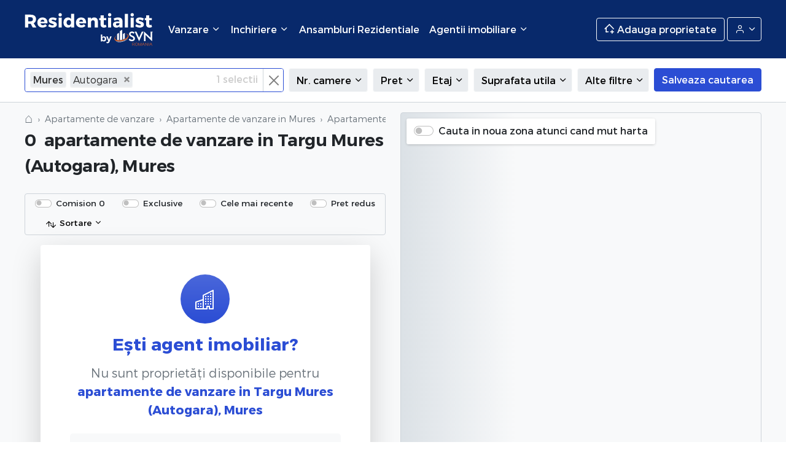

--- FILE ---
content_type: text/html; charset=UTF-8
request_url: https://residentialist.ro/apartamente-vanzare/mures/targu_mures,autogara
body_size: 21188
content:
<!doctype html>
<html lang="ro">
<head>

    <title>Apartamente de vanzare in Targu Mures (Autogara), Mures</title>

    <meta charset="utf-8">
    <meta name="viewport" content="width=device-width, initial-scale=1, shrink-to-fit=no">
    <meta name="description" content="Apartamente de vanzare in Targu Mures (Autogara), Mures">
    <meta name="keywords" content="apartamente, vanzare, apartamente de vanzare, apartament, apartament de vanzare, apartamente de vanzare in Targu Mures (Autogara), Mures">
    <meta http-equiv="X-UA-Compatible" content="IE=edge">
    <meta property="og:title" content="Apartamente de vanzare in Targu Mures (Autogara), Mures">
    <meta property="og:description" content="Apartamente de vanzare in Targu Mures (Autogara), Mures">
    <meta property="og:keywords" content="apartamente, vanzare, apartamente de vanzare, apartament, apartament de vanzare, apartamente de vanzare in Targu Mures (Autogara), Mures">
    <meta property="og:image" content="https://residentialist.ro/resources/assets/images/logo.jpg">
    <meta property="og:url" content="https://residentialist.ro/apartamente-vanzare/mures/targu_mures,autogara">
    <meta name="twitter:title" content="Apartamente de vanzare in Targu Mures (Autogara), Mures">
    <meta name="twitter:description" content="Apartamente de vanzare in Targu Mures (Autogara), Mures">
    <meta name="twitter:image" content="https://residentialist.ro/resources/assets/images/logo.jpg">
    <meta name="twitter:url" content="https://residentialist.ro/apartamente-vanzare/mures/targu_mures,autogara">
    <meta name="theme-color" content="#08296B">

    <meta name="facebook-domain-verification" content="m2vx5qx71f6rlhq71ecx9uejkaoxmg" />
    <meta name="ahrefs-site-verification" content="ee3038c70978a3633dcc30d4793f6b71f2a9f3cee2af8dc011c4dce910425041">
    <script src="https://analytics.ahrefs.com/analytics.js" data-key="2OdW2tUojYMoHzVIeCyErA" async></script>
        <link rel="amphtml" href="https://residentialist.ro/apartamente-vanzare/mures/targu_mures,autogara?amp=1">
    <link rel="canonical" href="https://residentialist.ro/apartamente-vanzare/mures/targu_mures,autogara" />

    <!-- CSRF Token -->
    <meta name="csrf-token" content="vKhv7IQajIaKuC3ffle1zJajHtvQirEuGtheReHR">

    <link rel="search" href="/search.xml" type="application/opensearchdescription+xml" title="Residentialist.ro" />
    <link rel="manifest" href="/manifest.json">
    <link rel="shortcut icon" href="https://residentialist.ro/resources/assets/images/icon-black.svg"/>

    <!-- Styles -->
    <link href="/public/css/vendor.css?id=7df373fe30940b607090" rel="stylesheet">
    <link href="/public/css/app.css?id=84d30e7d68249a377d67" rel="stylesheet">

    <!-- Google Tag Manager -->
<script>(function(w,d,s,l,i){w[l]=w[l]||[];w[l].push({'gtm.start':
            new Date().getTime(),event:'gtm.js'});var f=d.getElementsByTagName(s)[0],
        j=d.createElement(s),dl=l!='dataLayer'?'&l='+l:'';j.async=true;j.src=
        'https://www.googletagmanager.com/gtm.js?id='+i+dl;f.parentNode.insertBefore(j,f);
    })(window,document,'script','dataLayer','GTM-FVT5F5F');</script>
<!-- End Google Tag Manager -->

<!-- Global site tag (gtag.js) - Google Analytics -->
<script async src="https://www.googletagmanager.com/gtag/js?id=G-P3XLQVZ02F"></script>
<script>
    window.dataLayer = window.dataLayer || [];
    function gtag(){dataLayer.push(arguments);}
    gtag('js', new Date());

    gtag('config', 'G-P3XLQVZ02F');
    gtag('config', 'AW-16522689236');
</script>
    <meta name="google-site-verification" content="bDuiVy0Am_UjFlbjLfRuc92uJl9caZ1P5_Dw02as5Zc" />    <!-- Facebook Pixel Code -->
<script>
    !function(f,b,e,v,n,t,s)
    {if(f.fbq)return;n=f.fbq=function(){n.callMethod?
        n.callMethod.apply(n,arguments):n.queue.push(arguments)};
        if(!f._fbq)f._fbq=n;n.push=n;n.loaded=!0;n.version='2.0';
        n.queue=[];t=b.createElement(e);t.async=!0;
        t.src=v;s=b.getElementsByTagName(e)[0];
        s.parentNode.insertBefore(t,s)}(window,document,'script',
        'https://connect.facebook.net/en_US/fbevents.js');
    fbq('init', '439942444962991');
    fbq('track', 'PageView');
</script>
<noscript>
    <img height="1" width="1" src="https://www.facebook.com/tr?id=439942444962991&ev=PageView&noscript=1"/>
</noscript>
<!-- End Facebook Pixel Code -->

<script>
    !function (w, d, t) {
        w.TiktokAnalyticsObject=t;var ttq=w[t]=w[t]||[];ttq.methods=["page","track","identify","instances","debug","on","off","once","ready","alias","group","enableCookie","disableCookie"],ttq.setAndDefer=function(t,e){t[e]=function(){t.push([e].concat(Array.prototype.slice.call(arguments,0)))}};for(var i=0;i<ttq.methods.length;i++)ttq.setAndDefer(ttq,ttq.methods[i]);ttq.instance=function(t){for(var e=ttq._i[t]||[],n=0;n<ttq.methods.length;n++
        )ttq.setAndDefer(e,ttq.methods[n]);return e},ttq.load=function(e,n){var i="https://analytics.tiktok.com/i18n/pixel/events.js";ttq._i=ttq._i||{},ttq._i[e]=[],ttq._i[e]._u=i,ttq._t=ttq._t||{},ttq._t[e]=+new Date,ttq._o=ttq._o||{},ttq._o[e]=n||{};n=document.createElement("script");n.type="text/javascript",n.async=!0,n.src=i+"?sdkid="+e+"&lib="+t;e=document.getElementsByTagName("script")[0];e.parentNode.insertBefore(n,e)};

        ttq.load('COQTG4BC77U1Q2BAFV50');
        ttq.page();
    }(window, document, 'ttq');
</script>


    <script>
        ;(function () {
            var src = '//cdn.jsdelivr.net/npm/eruda';
            if (!/eruda=true/.test(window.location) && localStorage.getItem('active-eruda') != 'true') return;
            document.write('<scr' + 'ipt src="' + src + '"></scr' + 'ipt>');
            document.write('<scr' + 'ipt>eruda.init();</scr' + 'ipt>');
        })();
    </script>

</head>
<body class="is-desktop  ">

<nav class="">
    <div class="header ">
        <div class="container-fluid">

            <div class="header__menu-trigger">
                <a href="#mobileMenu"><span class="icon-menu"></span></a>
            </div>

            <div class="header__logo logo">
                <a href="/">Residentialist.ro</a>
            </div>

                            <div class="header__menu">
                    <ul class="level-0 navbar-nav">
                        <li class="header__menu__item  nav-item dropdown"> <a href="javascript://" data-bs-toggle="dropdown" class="header__menu__item__trigger nav-link dropdown-toggle" title=""> <span> Vanzare <i class="icon-chevron-down"></i> </span> </a>   <ul class="dropdown-menu level-1">  <li class="dropdown-item"> <a class="header__menu__second__item__trigger" href="javascript://"> <span>Apartamente</span> <i class="icon-chevron-right"></i> </a> <ul class="submenu level-2 dropdown-menu"> <li> <div class="submenu-dropdown submenu-top-locations">  <div class="submenu-dropdown-elem"> <a class="dropdown-item top-location" href="https://residentialist.ro/apartamente-vanzare/bucuresti"> Apartamente Bucuresti </a> </div>  <div class="submenu-dropdown-elem"> <a class="dropdown-item top-location" href="https://residentialist.ro/apartamente-vanzare/ilfov"> Apartamente Ilfov </a> </div>  <div class="submenu-dropdown-elem"> <a class="dropdown-item top-location" href="https://residentialist.ro/apartamente-vanzare/cluj"> Apartamente Cluj </a> </div>  <div class="submenu-dropdown-elem"> <a class="dropdown-item top-location" href="https://residentialist.ro/apartamente-vanzare/constanta"> Apartamente Constanta </a> </div>  </div> <div class="submenu-dropdown"> <div class="submenu-dropdown-elem"> <a class="dropdown-item" href="https://residentialist.ro/apartamente-vanzare"> Apartamente de vanzare </a> </div> </div> </li> </ul> </li>  <li class="dropdown-item"> <a class="header__menu__second__item__trigger" href="javascript://"> <span>Penthouse</span> <i class="icon-chevron-right"></i> </a> <ul class="submenu level-2 dropdown-menu"> <li> <div class="submenu-dropdown submenu-top-locations">  <div class="submenu-dropdown-elem"> <a class="dropdown-item top-location" href="https://residentialist.ro/penthouse-vanzare/bucuresti"> Penthouse Bucuresti </a> </div>  <div class="submenu-dropdown-elem"> <a class="dropdown-item top-location" href="https://residentialist.ro/penthouse-vanzare/ilfov"> Penthouse Ilfov </a> </div>  <div class="submenu-dropdown-elem"> <a class="dropdown-item top-location" href="https://residentialist.ro/penthouse-vanzare/cluj"> Penthouse Cluj </a> </div>  <div class="submenu-dropdown-elem"> <a class="dropdown-item top-location" href="https://residentialist.ro/penthouse-vanzare/constanta"> Penthouse Constanta </a> </div>  </div> <div class="submenu-dropdown"> <div class="submenu-dropdown-elem"> <a class="dropdown-item" href="https://residentialist.ro/apartamente-penthouse"> Penthouse de vanzare </a> </div> </div> </li> </ul> </li>  <li class="dropdown-item"> <a class="header__menu__second__item__trigger" href="javascript://"> <span>Case</span> <i class="icon-chevron-right"></i> </a> <ul class="submenu level-2 dropdown-menu"> <li> <div class="submenu-dropdown submenu-top-locations">  <div class="submenu-dropdown-elem"> <a class="dropdown-item top-location" href="https://residentialist.ro/case-vanzare/bucuresti"> Case Bucuresti </a> </div>  <div class="submenu-dropdown-elem"> <a class="dropdown-item top-location" href="https://residentialist.ro/case-vanzare/ilfov"> Case Ilfov </a> </div>  <div class="submenu-dropdown-elem"> <a class="dropdown-item top-location" href="https://residentialist.ro/case-vanzare/cluj"> Case Cluj </a> </div>  <div class="submenu-dropdown-elem"> <a class="dropdown-item top-location" href="https://residentialist.ro/case-vanzare/constanta"> Case Constanta </a> </div>  </div> <div class="submenu-dropdown"> <div class="submenu-dropdown-elem"> <a class="dropdown-item" href="https://residentialist.ro/case-vanzare"> Case de vanzare </a> </div> </div> </li> </ul> </li>  <li class="dropdown-item"> <a class="header__menu__second__item__trigger" href="javascript://"> <span>Spatii comerciale</span> <i class="icon-chevron-right"></i> </a> <ul class="submenu level-2 dropdown-menu"> <li> <div class="submenu-dropdown submenu-top-locations">  <div class="submenu-dropdown-elem"> <a class="dropdown-item top-location" href="https://residentialist.ro/spatii-comerciale-vanzare/bucuresti"> Spatii comerciale Bucuresti </a> </div>  <div class="submenu-dropdown-elem"> <a class="dropdown-item top-location" href="https://residentialist.ro/spatii-comerciale-vanzare/ilfov"> Spatii comerciale Ilfov </a> </div>  <div class="submenu-dropdown-elem"> <a class="dropdown-item top-location" href="https://residentialist.ro/spatii-comerciale-vanzare/cluj"> Spatii comerciale Cluj </a> </div>  <div class="submenu-dropdown-elem"> <a class="dropdown-item top-location" href="https://residentialist.ro/spatii-comerciale-vanzare/constanta"> Spatii comerciale Constanta </a> </div>  </div> <div class="submenu-dropdown"> <div class="submenu-dropdown-elem"> <a class="dropdown-item" href="https://residentialist.ro/spatii-comerciale-vanzare"> Spatii comerciale de vanzare </a> </div> </div> </li> </ul> </li>  <li class="dropdown-item"> <a class="header__menu__second__item__trigger" href="javascript://"> <span>Terenuri</span> <i class="icon-chevron-right"></i> </a> <ul class="submenu level-2 dropdown-menu"> <li> <div class="submenu-dropdown submenu-top-locations">  <div class="submenu-dropdown-elem"> <a class="dropdown-item top-location" href="https://residentialist.ro/terenuri-vanzare/bucuresti"> Terenuri Bucuresti </a> </div>  <div class="submenu-dropdown-elem"> <a class="dropdown-item top-location" href="https://residentialist.ro/terenuri-vanzare/ilfov"> Terenuri Ilfov </a> </div>  <div class="submenu-dropdown-elem"> <a class="dropdown-item top-location" href="https://residentialist.ro/terenuri-vanzare/cluj"> Terenuri Cluj </a> </div>  <div class="submenu-dropdown-elem"> <a class="dropdown-item top-location" href="https://residentialist.ro/terenuri-vanzare/constanta"> Terenuri Constanta </a> </div>  </div> <div class="submenu-dropdown"> <div class="submenu-dropdown-elem"> <a class="dropdown-item" href="https://residentialist.ro/terenuri-vanzare"> Terenuri de vanzare </a> </div> </div> </li> </ul> </li>  </ul>   </li>   <li class="header__menu__item  nav-item dropdown"> <a href="javascript://" data-bs-toggle="dropdown" class="header__menu__item__trigger nav-link dropdown-toggle" title=""> <span> Inchiriere <i class="icon-chevron-down"></i> </span> </a>   <ul class="dropdown-menu level-1">  <li class="dropdown-item"> <a class="header__menu__second__item__trigger" href="javascript://"> <span>Apartamente</span> <i class="icon-chevron-right"></i> </a> <ul class="submenu level-2 dropdown-menu"> <li> <div class="submenu-dropdown submenu-top-locations">  <div class="submenu-dropdown-elem"> <a class="dropdown-item top-location" href="https://residentialist.ro/apartamente-inchiriere/bucuresti"> Inchiriere apartamente Bucuresti </a> </div>  <div class="submenu-dropdown-elem"> <a class="dropdown-item top-location" href="https://residentialist.ro/apartamente-inchiriere/ilfov"> Inchiriere apartamente Ilfov </a> </div>  <div class="submenu-dropdown-elem"> <a class="dropdown-item top-location" href="https://residentialist.ro/apartamente-inchiriere/cluj"> Inchiriere apartamente Cluj </a> </div>  <div class="submenu-dropdown-elem"> <a class="dropdown-item top-location" href="https://residentialist.ro/apartamente-inchiriere/constanta"> Inchiriere apartamente Constanta </a> </div>  </div> <div class="submenu-dropdown"> <div class="submenu-dropdown-elem"> <a class="dropdown-item" href="https://residentialist.ro/apartamente-inchiriere"> Apartamente de inchiriat </a> </div> </div> </li> </ul> </li>  <li class="dropdown-item"> <a class="header__menu__second__item__trigger" href="javascript://"> <span>Penthouse</span> <i class="icon-chevron-right"></i> </a> <ul class="submenu level-2 dropdown-menu"> <li> <div class="submenu-dropdown submenu-top-locations">  <div class="submenu-dropdown-elem"> <a class="dropdown-item top-location" href="https://residentialist.ro/penthouse-inchiriere/bucuresti"> Inchiriere penthouse Bucuresti </a> </div>  <div class="submenu-dropdown-elem"> <a class="dropdown-item top-location" href="https://residentialist.ro/penthouse-inchiriere/ilfov"> Inchiriere penthouse Ilfov </a> </div>  <div class="submenu-dropdown-elem"> <a class="dropdown-item top-location" href="https://residentialist.ro/penthouse-inchiriere/cluj"> Inchiriere penthouse Cluj </a> </div>  <div class="submenu-dropdown-elem"> <a class="dropdown-item top-location" href="https://residentialist.ro/penthouse-inchiriere/constanta"> Inchiriere penthouse Constanta </a> </div>  </div> <div class="submenu-dropdown"> <div class="submenu-dropdown-elem"> <a class="dropdown-item" href="https://residentialist.ro/apartamente-penthouse"> Penthouse de inchiriat </a> </div> </div> </li> </ul> </li>  <li class="dropdown-item"> <a class="header__menu__second__item__trigger" href="javascript://"> <span>Case</span> <i class="icon-chevron-right"></i> </a> <ul class="submenu level-2 dropdown-menu"> <li> <div class="submenu-dropdown submenu-top-locations">  <div class="submenu-dropdown-elem"> <a class="dropdown-item top-location" href="https://residentialist.ro/case-inchiriere/bucuresti"> Inchiriere case Bucuresti </a> </div>  <div class="submenu-dropdown-elem"> <a class="dropdown-item top-location" href="https://residentialist.ro/case-inchiriere/ilfov"> Inchiriere case Ilfov </a> </div>  <div class="submenu-dropdown-elem"> <a class="dropdown-item top-location" href="https://residentialist.ro/case-inchiriere/cluj"> Inchiriere case Cluj </a> </div>  <div class="submenu-dropdown-elem"> <a class="dropdown-item top-location" href="https://residentialist.ro/case-inchiriere/constanta"> Inchiriere case Constanta </a> </div>  </div> <div class="submenu-dropdown"> <div class="submenu-dropdown-elem"> <a class="dropdown-item" href="https://residentialist.ro/case-inchiriere"> Case de inchiriat </a> </div> </div> </li> </ul> </li>  <li class="dropdown-item"> <a class="header__menu__second__item__trigger" href="javascript://"> <span>Spatii comerciale</span> <i class="icon-chevron-right"></i> </a> <ul class="submenu level-2 dropdown-menu"> <li> <div class="submenu-dropdown submenu-top-locations">  <div class="submenu-dropdown-elem"> <a class="dropdown-item top-location" href="https://residentialist.ro/spatii-comerciale-inchiriere/bucuresti"> Inchiriere spatii comerciale Bucuresti </a> </div>  <div class="submenu-dropdown-elem"> <a class="dropdown-item top-location" href="https://residentialist.ro/spatii-comerciale-inchiriere/ilfov"> Inchiriere spatii comerciale Ilfov </a> </div>  <div class="submenu-dropdown-elem"> <a class="dropdown-item top-location" href="https://residentialist.ro/spatii-comerciale-inchiriere/cluj"> Inchiriere spatii comerciale Cluj </a> </div>  <div class="submenu-dropdown-elem"> <a class="dropdown-item top-location" href="https://residentialist.ro/spatii-comerciale-inchiriere/constanta"> Inchiriere spatii comerciale Constanta </a> </div>  </div> <div class="submenu-dropdown"> <div class="submenu-dropdown-elem"> <a class="dropdown-item" href="https://residentialist.ro/spatii-comerciale-inchiriere"> Spatii comerciale de inchiriat </a> </div> </div> </li> </ul> </li>  <li class="dropdown-item"> <a class="header__menu__second__item__trigger" href="javascript://"> <span>Terenuri</span> <i class="icon-chevron-right"></i> </a> <ul class="submenu level-2 dropdown-menu"> <li> <div class="submenu-dropdown submenu-top-locations">  <div class="submenu-dropdown-elem"> <a class="dropdown-item top-location" href="https://residentialist.ro/terenuri-inchiriere/bucuresti"> Inchiriere terenuri Bucuresti </a> </div>  <div class="submenu-dropdown-elem"> <a class="dropdown-item top-location" href="https://residentialist.ro/terenuri-inchiriere/ilfov"> Inchiriere terenuri Ilfov </a> </div>  <div class="submenu-dropdown-elem"> <a class="dropdown-item top-location" href="https://residentialist.ro/terenuri-inchiriere/cluj"> Inchiriere terenuri Cluj </a> </div>  <div class="submenu-dropdown-elem"> <a class="dropdown-item top-location" href="https://residentialist.ro/terenuri-inchiriere/constanta"> Inchiriere terenuri Constanta </a> </div>  </div> <div class="submenu-dropdown"> <div class="submenu-dropdown-elem"> <a class="dropdown-item" href="https://residentialist.ro/terenuri-inchiriere"> Terenuri de inchiriat </a> </div> </div> </li> </ul> </li>  </ul>   </li>   <li class="header__menu__item  nav-item"> <a href="https://residentialist.ro/ansambluri-rezidentiale"  class="header__menu__item__trigger nav-link" title=""> <span> Ansambluri Rezidentiale  </span> </a>    </li>   <li class="header__menu__item  nav-item dropdown"> <a href="javascript://" data-bs-toggle="dropdown" class="header__menu__item__trigger nav-link dropdown-toggle" title=""> <span> Agentii imobiliare <i class="icon-chevron-down"></i> </span> </a>   <ul class="dropdown-menu level-1">  <li class="dropdown-item"> <a class="header__menu__second__item__trigger" href="https://residentialist.ro/agentii-imobiliare/bucuresti"> Agentii imobiliare Bucuresti </a> </li>  <li class="dropdown-item"> <a class="header__menu__second__item__trigger" href="https://residentialist.ro/agentii-imobiliare/cluj_napoca"> Agentii imobiliare Cluj-Napoca </a> </li>  <li class="dropdown-item"> <a class="header__menu__second__item__trigger" href="https://residentialist.ro/agentii-imobiliare/corbeanca"> Agentii imobiliare Corbeanca </a> </li>  <li class="dropdown-item"> <a class="header__menu__second__item__trigger" href="https://residentialist.ro/agentii-imobiliare/pipera"> Agentii imobiliare Pipera </a> </li>  </ul>   </li> 
                    </ul>
                </div>
            
            <div class="header__menu-right">
                                    <a href="javascript://" class="btn btn-outline-light header__menu-right__sell" data-bs-toggle="modal" data-bs-target="#addPropertyModal">
                        <span class="icon-houseplus"></span>
                        <span class="header__menu-right__sell__text">Adauga proprietate</span>
                    </a>

                    <div class="dropdown dropdown-account">
                        <button class="btn btn-outline-light dropdown-toggle dropdown-account__btn" type="button" id="dropdownAccountButton" data-bs-toggle="dropdown" aria-expanded="false">
                            <span class="icon-user"></span>
                            <span class="dropdown-account__btn__test"> Contul meu </span>
                        </button>
                        <ul class="dropdown-menu dropdown-account__menu" id="dropdownAccountMenu" aria-labelledby="dropdownAccountButton">
                                                            <li class="dropdown-account__menu__item">
                                    <a href="javascript://" class="dropdown-item" data-bs-toggle="modal" data-bs-target="#loginModal">
                                        <span class="account_icon icon-log-in"></span>
                                        Intra in cont
                                    </a>
                                </li>
                                <li class="dropdown-account__menu__item">
                                    <a href="javascript://" class="dropdown-item" data-bs-toggle="modal" data-bs-target="#registerModal">
                                        <span class="account_icon icon-user"></span>
                                        Inregistrare
                                    </a>
                                </li>
                                                    </ul>
                    </div>
                            </div>
        </div>
    </div>
</nav>


<main>
        <section class="filters">
        <div class="container-fluid">
            <form id="catalogSearch">
                <input type="hidden" name="entityType" value="">
                <input type="hidden" name="entityId" value="">
                <input type="hidden" name="entitySlug" value="">
                <input type="hidden" name="level_one_location" value="mures">

                 <div class="filters__list"> <div class="filters__list__item filters__list__item--locations single-filter-dropdown" > <div class="location-field location-field-loading"> <input class="form-select input-loading" type="text" value="" placeholder="Se incarca"> </div> <div class="location-field location-field-real" style="display: none;">  <select data-placeholder="Alege o localitate, un cartier, o zona..." multiple id="location-field__selected" class="chosen-select form-select" name="location[Mures][]">  <option class="locked" data-locked="" selected value=""> Mures </option>   <option data-title="Archita" data-type="lvl2" class="group_0"  value="lvl2__Archita"> Archita </option>     <option data-title="Corunca" data-type="lvl2" class="group_1"  value="lvl2__Corunca"> Corunca </option>     <option data-title="Iernut" data-type="lvl2" class="group_2"  value="lvl2__Iernut"> Iernut </option>     <option data-title="Ozd" data-type="lvl2" class="group_3"  value="lvl2__Ozd"> Ozd </option>     <option data-title="Reghin" data-type="lvl2" class="group_4"  value="lvl2__Reghin"> Reghin </option>     <option data-title="Remetea" data-type="lvl2" class="group_5"  value="lvl2__Remetea"> Remetea </option>     <option data-title="Saschiz" data-type="lvl2" class="group_6"  value="lvl2__Saschiz"> Saschiz </option>     <option data-title="Sighisoara" data-type="lvl2" class="group_7"  value="lvl2__Sighisoara"> Sighisoara </option>     <optgroup data-title="Targu Mures" label="Targu Mures" data-expand="(1 Decembrie 1918,22 Decembrie 1989,7 Noiembrie,Ady,Aleea Carpati,Autogara,Balcescu,Belvedere,Budai,Budiului,Calea Sighisoarei,Calea Voinicenilor,Central,Corina,Cornisa,Dacia,Dambu Pietros,Diamant,Favorit,Gara De Sud,Gara Mare,Gara Mica,Garii,Gheorghe Doja,Infratirii,Libertatii,Livezeni,Mureseni,Pandurilor,Piata Armatei,Piata Victoriei,Platou,Rasaritului,Rovinari,Semicentral,Substejeris,Tudor,Tudor Vladimirescu,Tudorul Vechi,Unirii)" data-action="group_8" class="group_8">  <option data-title="1 Decembrie 1918" data-type="lvl3" data-action="group_8" class="group_8"  value="lvl3__Targu Mures__1 Decembrie 1918"> 1 Decembrie 1918 </option>  <option data-title="22 Decembrie 1989" data-type="lvl3" data-action="group_8" class="group_8"  value="lvl3__Targu Mures__22 Decembrie 1989"> 22 Decembrie 1989 </option>  <option data-title="7 Noiembrie" data-type="lvl3" data-action="group_8" class="group_8"  value="lvl3__Targu Mures__7 Noiembrie"> 7 Noiembrie </option>  <option data-title="Ady" data-type="lvl3" data-action="group_8" class="group_8"  value="lvl3__Targu Mures__Ady"> Ady </option>  <option data-title="Aleea Carpati" data-type="lvl3" data-action="group_8" class="group_8"  value="lvl3__Targu Mures__Aleea Carpati"> Aleea Carpati </option>  <option data-title="Autogara" data-type="lvl3" data-action="group_8" class="group_8"  selected  value="lvl3__Targu Mures__Autogara"> Autogara </option>  <option data-title="Balcescu" data-type="lvl3" data-action="group_8" class="group_8"  value="lvl3__Targu Mures__Balcescu"> Balcescu </option>  <option data-title="Belvedere" data-type="lvl3" data-action="group_8" class="group_8"  value="lvl3__Targu Mures__Belvedere"> Belvedere </option>  <option data-title="Budai" data-type="lvl3" data-action="group_8" class="group_8"  value="lvl3__Targu Mures__Budai"> Budai </option>  <option data-title="Budiului" data-type="lvl3" data-action="group_8" class="group_8"  value="lvl3__Targu Mures__Budiului"> Budiului </option>  <option data-title="Calea Sighisoarei" data-type="lvl3" data-action="group_8" class="group_8"  value="lvl3__Targu Mures__Calea Sighisoarei"> Calea Sighisoarei </option>  <option data-title="Calea Voinicenilor" data-type="lvl3" data-action="group_8" class="group_8"  value="lvl3__Targu Mures__Calea Voinicenilor"> Calea Voinicenilor </option>  <option data-title="Central" data-type="lvl3" data-action="group_8" class="group_8"  value="lvl3__Targu Mures__Central"> Central </option>  <option data-title="Corina" data-type="lvl3" data-action="group_8" class="group_8"  value="lvl3__Targu Mures__Corina"> Corina </option>  <option data-title="Cornisa" data-type="lvl3" data-action="group_8" class="group_8"  value="lvl3__Targu Mures__Cornisa"> Cornisa </option>  <option data-title="Dacia" data-type="lvl3" data-action="group_8" class="group_8"  value="lvl3__Targu Mures__Dacia"> Dacia </option>  <option data-title="Dambu Pietros" data-type="lvl3" data-action="group_8" class="group_8"  value="lvl3__Targu Mures__Dambu Pietros"> Dambu Pietros </option>  <option data-title="Diamant" data-type="lvl3" data-action="group_8" class="group_8"  value="lvl3__Targu Mures__Diamant"> Diamant </option>  <option data-title="Favorit" data-type="lvl3" data-action="group_8" class="group_8"  value="lvl3__Targu Mures__Favorit"> Favorit </option>  <option data-title="Gara De Sud" data-type="lvl3" data-action="group_8" class="group_8"  value="lvl3__Targu Mures__Gara De Sud"> Gara De Sud </option>  <option data-title="Gara Mare" data-type="lvl3" data-action="group_8" class="group_8"  value="lvl3__Targu Mures__Gara Mare"> Gara Mare </option>  <option data-title="Gara Mica" data-type="lvl3" data-action="group_8" class="group_8"  value="lvl3__Targu Mures__Gara Mica"> Gara Mica </option>  <option data-title="Garii" data-type="lvl3" data-action="group_8" class="group_8"  value="lvl3__Targu Mures__Garii"> Garii </option>  <option data-title="Gheorghe Doja" data-type="lvl3" data-action="group_8" class="group_8"  value="lvl3__Targu Mures__Gheorghe Doja"> Gheorghe Doja </option>  <option data-title="Infratirii" data-type="lvl3" data-action="group_8" class="group_8"  value="lvl3__Targu Mures__Infratirii"> Infratirii </option>  <option data-title="Libertatii" data-type="lvl3" data-action="group_8" class="group_8"  value="lvl3__Targu Mures__Libertatii"> Libertatii </option>  <option data-title="Livezeni" data-type="lvl3" data-action="group_8" class="group_8"  value="lvl3__Targu Mures__Livezeni"> Livezeni </option>  <option data-title="Mureseni" data-type="lvl3" data-action="group_8" class="group_8"  value="lvl3__Targu Mures__Mureseni"> Mureseni </option>  <option data-title="Pandurilor" data-type="lvl3" data-action="group_8" class="group_8"  value="lvl3__Targu Mures__Pandurilor"> Pandurilor </option>  <option data-title="Piata Armatei" data-type="lvl3" data-action="group_8" class="group_8"  value="lvl3__Targu Mures__Piata Armatei"> Piata Armatei </option>  <option data-title="Piata Victoriei" data-type="lvl3" data-action="group_8" class="group_8"  value="lvl3__Targu Mures__Piata Victoriei"> Piata Victoriei </option>  <option data-title="Platou" data-type="lvl3" data-action="group_8" class="group_8"  value="lvl3__Targu Mures__Platou"> Platou </option>  <option data-title="Rasaritului" data-type="lvl3" data-action="group_8" class="group_8"  value="lvl3__Targu Mures__Rasaritului"> Rasaritului </option>  <option data-title="Rovinari" data-type="lvl3" data-action="group_8" class="group_8"  value="lvl3__Targu Mures__Rovinari"> Rovinari </option>  <option data-title="Semicentral" data-type="lvl3" data-action="group_8" class="group_8"  value="lvl3__Targu Mures__Semicentral"> Semicentral </option>  <option data-title="Substejeris" data-type="lvl3" data-action="group_8" class="group_8"  value="lvl3__Targu Mures__Substejeris"> Substejeris </option>  <option data-title="Tudor" data-type="lvl3" data-action="group_8" class="group_8"  value="lvl3__Targu Mures__Tudor"> Tudor </option>  <option data-title="Tudor Vladimirescu" data-type="lvl3" data-action="group_8" class="group_8"  value="lvl3__Targu Mures__Tudor Vladimirescu"> Tudor Vladimirescu </option>  <option data-title="Tudorul Vechi" data-type="lvl3" data-action="group_8" class="group_8"  value="lvl3__Targu Mures__Tudorul Vechi"> Tudorul Vechi </option>  <option data-title="Unirii" data-type="lvl3" data-action="group_8" class="group_8"  value="lvl3__Targu Mures__Unirii"> Unirii </option>  </optgroup>     <option data-title="Tarnaveni" data-type="lvl2" class="group_9"  value="lvl2__Tarnaveni"> Tarnaveni </option>     <option data-title="Zau De Campie" data-type="lvl2" class="group_10"  value="lvl2__Zau De Campie"> Zau De Campie </option>     </select> <div class="selected-number-locations"> <span class="selected-number-locations-desk d-none d-md-none d-lg-block"><span class="count">1</span> selectii</span> <span class="selected-number-locations-mobile d-block d-sm-block d-lg-none">(<span class="count">1</span>)</span> </div> <div class="fade-mask d-block d-sm-block "></div> <div id="btn-close"> <span class="btn-close"></span> </div> </div> </div>      <div class="filters__list__item single-filter-dropdown"> <div class="dropdown"> <button class="btn btn-light dropdown-toggle" type="button" id="dropdownrooms" data-bs-toggle="dropdown" aria-expanded="false" data-bs-auto-close="outside"> <span class="dropdown-toggle-label">Nr. camere</span> <span class="dropdown-toggle-text"></span> </button> <ul class="dropdown-menu" aria-labelledby="dropdownrooms">  <li class="dropdown-header">Nr. camere<button type="button" aria-label="Inchide" class="dropdown-header__close btn-close"></button></li>  <li class="dropdown-item dropdown-item--option"> <div class="form-check"> <input class="form-check-input propertySearchField" type="checkbox" name="rooms[]" value="1" id="rooms_0"  > <label class="form-check-label" for="rooms_0"> 1 </label> </div> </li>  <li class="dropdown-item dropdown-item--option"> <div class="form-check"> <input class="form-check-input propertySearchField" type="checkbox" name="rooms[]" value="2" id="rooms_1"  > <label class="form-check-label" for="rooms_1"> 2 </label> </div> </li>  <li class="dropdown-item dropdown-item--option"> <div class="form-check"> <input class="form-check-input propertySearchField" type="checkbox" name="rooms[]" value="3" id="rooms_2"  > <label class="form-check-label" for="rooms_2"> 3 </label> </div> </li>  <li class="dropdown-item dropdown-item--option"> <div class="form-check"> <input class="form-check-input propertySearchField" type="checkbox" name="rooms[]" value="4" id="rooms_3"  > <label class="form-check-label" for="rooms_3"> 4 </label> </div> </li>  <li class="dropdown-item dropdown-item--option"> <div class="form-check"> <input class="form-check-input propertySearchField" type="checkbox" name="rooms[]" value="5" id="rooms_4"  > <label class="form-check-label" for="rooms_4"> 5 </label> </div> </li>  <li class="reset-filter"> <hr class="dropdown-divider"> <a href="javascript://" class="reset-filter__btn dropdown-item text-danger dropdown-item-text"> <span class="icon-rotate-ccw"></span> Reseteaza filtru</a> </li>  </ul> </div> </div>     <div class="filters__list__item single-filter-dropdown"> <div class="dropdown"> <button class="btn btn-light dropdown-toggle" type="button" id="dropdownsale_price" data-bs-toggle="dropdown" aria-expanded="false" data-bs-auto-close="outside"> <span class="dropdown-toggle-label">Pret</span> <span class="dropdown-toggle-text"></span> </button> <ul class="dropdown-menu" aria-labelledby="dropdownsale_price">  <li class="dropdown-header">Pret<button type="button" aria-label="Inchide" class="dropdown-header__close btn-close"></button></li> <li class="dropdown-item dropdown-item--interval">  <select class="propertySearchField form-select" name="price[1]">  <option value="0"  >Oricat</option>  <option value="5000"  >5.000</option>  <option value="10000"  >10.000</option>  <option value="15000"  >15.000</option>  <option value="20000"  >20.000</option>  <option value="25000"  >25.000</option>  <option value="30000"  >30.000</option>  <option value="35000"  >35.000</option>  <option value="40000"  >40.000</option>  <option value="45000"  >45.000</option>  <option value="50000"  >50.000</option>  <option value="55000"  >55.000</option>  <option value="60000"  >60.000</option>  <option value="65000"  >65.000</option>  <option value="70000"  >70.000</option>  <option value="75000"  >75.000</option>  <option value="80000"  >80.000</option>  <option value="85000"  >85.000</option>  <option value="90000"  >90.000</option>  <option value="95000"  >95.000</option>  <option value="100000"  >100.000</option>  <option value="120000"  >120.000</option>  <option value="140000"  >140.000</option>  <option value="160000"  >160.000</option>  <option value="180000"  >180.000</option>  <option value="200000"  >200.000</option>  <option value="250000"  >250.000</option>  <option value="300000"  >300.000</option>  <option value="350000"  >350.000</option>  <option value="450000"  >450.000</option>  <option value="550000"  >550.000</option>  <option value="650000"  >650.000</option>  <option value="950000"  >950.000</option>  </select> <span class="dropdown-item--interval__separator"> – </span>  <select class="propertySearchField form-select" name="price[2]">  <option value="0"  >Oricat</option>  <option value="5000"  >5.000</option>  <option value="10000"  >10.000</option>  <option value="15000"  >15.000</option>  <option value="20000"  >20.000</option>  <option value="25000"  >25.000</option>  <option value="30000"  >30.000</option>  <option value="35000"  >35.000</option>  <option value="40000"  >40.000</option>  <option value="45000"  >45.000</option>  <option value="50000"  >50.000</option>  <option value="55000"  >55.000</option>  <option value="60000"  >60.000</option>  <option value="65000"  >65.000</option>  <option value="70000"  >70.000</option>  <option value="75000"  >75.000</option>  <option value="80000"  >80.000</option>  <option value="85000"  >85.000</option>  <option value="90000"  >90.000</option>  <option value="95000"  >95.000</option>  <option value="100000"  >100.000</option>  <option value="120000"  >120.000</option>  <option value="140000"  >140.000</option>  <option value="160000"  >160.000</option>  <option value="180000"  >180.000</option>  <option value="200000"  >200.000</option>  <option value="250000"  >250.000</option>  <option value="300000"  >300.000</option>  <option value="350000"  >350.000</option>  <option value="450000"  >450.000</option>  <option value="550000"  >550.000</option>  <option value="650000"  >650.000</option>  <option value="950000"  >950.000</option>  </select> <span class="dropdown-item--interval__separator"> – </span>  </li> <li class="reset-filter"> <hr class="dropdown-divider"> <a href="javascript://" class="reset-filter__btn dropdown-item text-danger dropdown-item-text"> <span class="icon-rotate-ccw"></span> Reseteaza filtru</a> </li>  </ul> </div> </div>     <div class="filters__list__item single-filter-dropdown"> <div class="dropdown"> <button class="btn btn-light dropdown-toggle" type="button" id="dropdownfloor" data-bs-toggle="dropdown" aria-expanded="false" data-bs-auto-close="outside"> <span class="dropdown-toggle-label">Etaj</span> <span class="dropdown-toggle-text"></span> </button> <ul class="dropdown-menu" aria-labelledby="dropdownfloor">  <li class="dropdown-header">Etaj<button type="button" aria-label="Inchide" class="dropdown-header__close btn-close"></button></li> <li class="dropdown-item dropdown-item--interval">  <select class="propertySearchField form-select" name="floor[1]">  <option value="0"  >Parter</option>  <option value="1"  >1</option>  <option value="2"  >2</option>  <option value="3"  >3</option>  <option value="4"  >4</option>  <option value="5"  >5</option>  <option value="6"  >6</option>  <option value="7"  >7</option>  <option value="8"  >8</option>  <option value="9"  >9</option>  <option value="10"  >10</option>  <option value="11"  >11</option>  <option value="12"  >12</option>  <option value="13"  >13</option>  <option value="14"  >14</option>  <option value="15"  >15</option>  <option value="16"  >16</option>  <option value="17"  >17</option>  </select> <span class="dropdown-item--interval__separator"> – </span>  <select class="propertySearchField form-select" name="floor[2]">  <option value="0"  >Parter</option>  <option value="1"  >1</option>  <option value="2"  >2</option>  <option value="3"  >3</option>  <option value="4"  >4</option>  <option value="5"  >5</option>  <option value="6"  >6</option>  <option value="7"  >7</option>  <option value="8"  >8</option>  <option value="9"  >9</option>  <option value="10"  >10</option>  <option value="11"  >11</option>  <option value="12"  >12</option>  <option value="13"  >13</option>  <option value="14"  >14</option>  <option value="15"  >15</option>  <option value="16"  >16</option>  <option value="17"  >17</option>  </select> <span class="dropdown-item--interval__separator"> – </span>  </li> <li class="reset-filter"> <hr class="dropdown-divider"> <a href="javascript://" class="reset-filter__btn dropdown-item text-danger dropdown-item-text"> <span class="icon-rotate-ccw"></span> Reseteaza filtru</a> </li>  </ul> </div> </div>     <div class="filters__list__item single-filter-dropdown"> <div class="dropdown"> <button class="btn btn-light dropdown-toggle" type="button" id="dropdownnet-surface" data-bs-toggle="dropdown" aria-expanded="false" data-bs-auto-close="outside"> <span class="dropdown-toggle-label">Suprafata utila</span> <span class="dropdown-toggle-text"></span> </button> <ul class="dropdown-menu" aria-labelledby="dropdownnet-surface">  <li class="dropdown-header">Suprafata utila<button type="button" aria-label="Inchide" class="dropdown-header__close btn-close"></button></li> <li class="dropdown-item dropdown-item--interval">  <select class="propertySearchField form-select" name="net-surface[1]">  <option value="0"  >Oricat</option>  <option value="20"  >20 m<sup>2</sup></option>  <option value="30"  >30 m<sup>2</sup></option>  <option value="40"  >40 m<sup>2</sup></option>  <option value="50"  >50 m<sup>2</sup></option>  <option value="60"  >60 m<sup>2</sup></option>  <option value="70"  >70 m<sup>2</sup></option>  <option value="80"  >80 m<sup>2</sup></option>  <option value="90"  >90 m<sup>2</sup></option>  <option value="100"  >100 m<sup>2</sup></option>  <option value="150"  >150 m<sup>2</sup></option>  <option value="200"  >200 m<sup>2</sup></option>  <option value="250"  >250 m<sup>2</sup></option>  <option value="350"  >350 m<sup>2</sup></option>  <option value="450"  >450 m<sup>2</sup></option>  </select> <span class="dropdown-item--interval__separator"> – </span>  <select class="propertySearchField form-select" name="net-surface[2]">  <option value="0"  >Oricat</option>  <option value="20"  >20 m<sup>2</sup></option>  <option value="30"  >30 m<sup>2</sup></option>  <option value="40"  >40 m<sup>2</sup></option>  <option value="50"  >50 m<sup>2</sup></option>  <option value="60"  >60 m<sup>2</sup></option>  <option value="70"  >70 m<sup>2</sup></option>  <option value="80"  >80 m<sup>2</sup></option>  <option value="90"  >90 m<sup>2</sup></option>  <option value="100"  >100 m<sup>2</sup></option>  <option value="150"  >150 m<sup>2</sup></option>  <option value="200"  >200 m<sup>2</sup></option>  <option value="250"  >250 m<sup>2</sup></option>  <option value="350"  >350 m<sup>2</sup></option>  <option value="450"  >450 m<sup>2</sup></option>  </select> <span class="dropdown-item--interval__separator"> – </span>  </li> <li class="reset-filter"> <hr class="dropdown-divider"> <a href="javascript://" class="reset-filter__btn dropdown-item text-danger dropdown-item-text"> <span class="icon-rotate-ccw"></span> Reseteaza filtru</a> </li>  </ul> </div> </div>       <div class="filters__list__item multiple-filters-dropdown"> <div class="dropdown"> <button class="btn btn-light dropdown-toggle" type="button" id="dropdown-more" data-bs-toggle="dropdown" aria-expanded="true" data-bs-auto-close="outside"> <span class="dropdown-toggle-label">Alte filtre</span> <span class="dropdown-toggle-text"></span> </button> <ul class="dropdown-menu custom-scrollbar-vertical" aria-labelledby="dropdownnet-more"> <li class="dropdown-item dropdown-multiple-item filters__list__item--select"> <select class="form-select" aria-label="Tip tranzactie" name="transactionType"> <option value="vanzare">Vanzare</option> <option value="inchiriere" >Inchiriere</option> </select> </li> <li class="dropdown-item dropdown-multiple-item filters__list__item--select"> <select class="form-select" aria-label="Tip proprietate" name="propertyType"> <option value="apartamente">Apartamente</option> <option value="penthouse" >Penthouse</option> <option value="case" >Case</option> <option value="spatii-comerciale" >Spatii comerciale</option> <option value="terenuri" >Terenuri</option> </select> </li>   <li class="dropdown-item dropdown-multiple-item"> <div class="d-grid"> <button class="btn btn-multiple-item" type="button" data-bs-toggle="collapse" data-bs-target="#collapseconstruction-year" aria-expanded="false" aria-controls="collapseconstruction-year"> <span class="title">An constructie</span> </button> </div> <div class="collapse" id="collapseconstruction-year"> <div class="card card-body"> <ul class="list-unstyled"> <li class="dropdown-item dropdown-item--interval">  <select class="propertySearchField form-select" name="construction-year[1]">  <option value="0"  >Oricat</option>  <option value="1900"  >1900</option>  <option value="1901"  >1901</option>  <option value="1902"  >1902</option>  <option value="1903"  >1903</option>  <option value="1904"  >1904</option>  <option value="1905"  >1905</option>  <option value="1906"  >1906</option>  <option value="1907"  >1907</option>  <option value="1908"  >1908</option>  <option value="1909"  >1909</option>  <option value="1910"  >1910</option>  <option value="1911"  >1911</option>  <option value="1912"  >1912</option>  <option value="1913"  >1913</option>  <option value="1914"  >1914</option>  <option value="1915"  >1915</option>  <option value="1916"  >1916</option>  <option value="1917"  >1917</option>  <option value="1918"  >1918</option>  <option value="1919"  >1919</option>  <option value="1920"  >1920</option>  <option value="1921"  >1921</option>  <option value="1922"  >1922</option>  <option value="1923"  >1923</option>  <option value="1924"  >1924</option>  <option value="1925"  >1925</option>  <option value="1926"  >1926</option>  <option value="1927"  >1927</option>  <option value="1928"  >1928</option>  <option value="1929"  >1929</option>  <option value="1930"  >1930</option>  <option value="1931"  >1931</option>  <option value="1932"  >1932</option>  <option value="1933"  >1933</option>  <option value="1934"  >1934</option>  <option value="1935"  >1935</option>  <option value="1936"  >1936</option>  <option value="1937"  >1937</option>  <option value="1938"  >1938</option>  <option value="1939"  >1939</option>  <option value="1940"  >1940</option>  <option value="1941"  >1941</option>  <option value="1942"  >1942</option>  <option value="1943"  >1943</option>  <option value="1944"  >1944</option>  <option value="1945"  >1945</option>  <option value="1946"  >1946</option>  <option value="1947"  >1947</option>  <option value="1948"  >1948</option>  <option value="1949"  >1949</option>  <option value="1950"  >1950</option>  <option value="1951"  >1951</option>  <option value="1952"  >1952</option>  <option value="1953"  >1953</option>  <option value="1954"  >1954</option>  <option value="1955"  >1955</option>  <option value="1956"  >1956</option>  <option value="1957"  >1957</option>  <option value="1958"  >1958</option>  <option value="1959"  >1959</option>  <option value="1960"  >1960</option>  <option value="1961"  >1961</option>  <option value="1962"  >1962</option>  <option value="1963"  >1963</option>  <option value="1964"  >1964</option>  <option value="1965"  >1965</option>  <option value="1966"  >1966</option>  <option value="1967"  >1967</option>  <option value="1968"  >1968</option>  <option value="1969"  >1969</option>  <option value="1970"  >1970</option>  <option value="1971"  >1971</option>  <option value="1972"  >1972</option>  <option value="1973"  >1973</option>  <option value="1974"  >1974</option>  <option value="1975"  >1975</option>  <option value="1976"  >1976</option>  <option value="1977"  >1977</option>  <option value="1978"  >1978</option>  <option value="1979"  >1979</option>  <option value="1980"  >1980</option>  <option value="1981"  >1981</option>  <option value="1982"  >1982</option>  <option value="1983"  >1983</option>  <option value="1984"  >1984</option>  <option value="1985"  >1985</option>  <option value="1986"  >1986</option>  <option value="1987"  >1987</option>  <option value="1988"  >1988</option>  <option value="1989"  >1989</option>  <option value="1990"  >1990</option>  <option value="1991"  >1991</option>  <option value="1992"  >1992</option>  <option value="1993"  >1993</option>  <option value="1994"  >1994</option>  <option value="1995"  >1995</option>  <option value="1996"  >1996</option>  <option value="1997"  >1997</option>  <option value="1998"  >1998</option>  <option value="1999"  >1999</option>  <option value="2000"  >2000</option>  <option value="2001"  >2001</option>  <option value="2002"  >2002</option>  <option value="2003"  >2003</option>  <option value="2004"  >2004</option>  <option value="2005"  >2005</option>  <option value="2006"  >2006</option>  <option value="2007"  >2007</option>  <option value="2008"  >2008</option>  <option value="2009"  >2009</option>  <option value="2010"  >2010</option>  <option value="2011"  >2011</option>  <option value="2012"  >2012</option>  <option value="2013"  >2013</option>  <option value="2014"  >2014</option>  <option value="2015"  >2015</option>  <option value="2016"  >2016</option>  <option value="2017"  >2017</option>  <option value="2018"  >2018</option>  <option value="2019"  >2019</option>  <option value="2020"  >2020</option>  <option value="2021"  >2021</option>  <option value="2022"  >2022</option>  <option value="2023"  >2023</option>  <option value="2024"  >2024</option>  <option value="2025"  >2025</option>  </select> <span class="dropdown-item--interval__separator"> – </span>  <select class="propertySearchField form-select" name="construction-year[2]">  <option value="0"  >Oricat</option>  <option value="1900"  >1900</option>  <option value="1901"  >1901</option>  <option value="1902"  >1902</option>  <option value="1903"  >1903</option>  <option value="1904"  >1904</option>  <option value="1905"  >1905</option>  <option value="1906"  >1906</option>  <option value="1907"  >1907</option>  <option value="1908"  >1908</option>  <option value="1909"  >1909</option>  <option value="1910"  >1910</option>  <option value="1911"  >1911</option>  <option value="1912"  >1912</option>  <option value="1913"  >1913</option>  <option value="1914"  >1914</option>  <option value="1915"  >1915</option>  <option value="1916"  >1916</option>  <option value="1917"  >1917</option>  <option value="1918"  >1918</option>  <option value="1919"  >1919</option>  <option value="1920"  >1920</option>  <option value="1921"  >1921</option>  <option value="1922"  >1922</option>  <option value="1923"  >1923</option>  <option value="1924"  >1924</option>  <option value="1925"  >1925</option>  <option value="1926"  >1926</option>  <option value="1927"  >1927</option>  <option value="1928"  >1928</option>  <option value="1929"  >1929</option>  <option value="1930"  >1930</option>  <option value="1931"  >1931</option>  <option value="1932"  >1932</option>  <option value="1933"  >1933</option>  <option value="1934"  >1934</option>  <option value="1935"  >1935</option>  <option value="1936"  >1936</option>  <option value="1937"  >1937</option>  <option value="1938"  >1938</option>  <option value="1939"  >1939</option>  <option value="1940"  >1940</option>  <option value="1941"  >1941</option>  <option value="1942"  >1942</option>  <option value="1943"  >1943</option>  <option value="1944"  >1944</option>  <option value="1945"  >1945</option>  <option value="1946"  >1946</option>  <option value="1947"  >1947</option>  <option value="1948"  >1948</option>  <option value="1949"  >1949</option>  <option value="1950"  >1950</option>  <option value="1951"  >1951</option>  <option value="1952"  >1952</option>  <option value="1953"  >1953</option>  <option value="1954"  >1954</option>  <option value="1955"  >1955</option>  <option value="1956"  >1956</option>  <option value="1957"  >1957</option>  <option value="1958"  >1958</option>  <option value="1959"  >1959</option>  <option value="1960"  >1960</option>  <option value="1961"  >1961</option>  <option value="1962"  >1962</option>  <option value="1963"  >1963</option>  <option value="1964"  >1964</option>  <option value="1965"  >1965</option>  <option value="1966"  >1966</option>  <option value="1967"  >1967</option>  <option value="1968"  >1968</option>  <option value="1969"  >1969</option>  <option value="1970"  >1970</option>  <option value="1971"  >1971</option>  <option value="1972"  >1972</option>  <option value="1973"  >1973</option>  <option value="1974"  >1974</option>  <option value="1975"  >1975</option>  <option value="1976"  >1976</option>  <option value="1977"  >1977</option>  <option value="1978"  >1978</option>  <option value="1979"  >1979</option>  <option value="1980"  >1980</option>  <option value="1981"  >1981</option>  <option value="1982"  >1982</option>  <option value="1983"  >1983</option>  <option value="1984"  >1984</option>  <option value="1985"  >1985</option>  <option value="1986"  >1986</option>  <option value="1987"  >1987</option>  <option value="1988"  >1988</option>  <option value="1989"  >1989</option>  <option value="1990"  >1990</option>  <option value="1991"  >1991</option>  <option value="1992"  >1992</option>  <option value="1993"  >1993</option>  <option value="1994"  >1994</option>  <option value="1995"  >1995</option>  <option value="1996"  >1996</option>  <option value="1997"  >1997</option>  <option value="1998"  >1998</option>  <option value="1999"  >1999</option>  <option value="2000"  >2000</option>  <option value="2001"  >2001</option>  <option value="2002"  >2002</option>  <option value="2003"  >2003</option>  <option value="2004"  >2004</option>  <option value="2005"  >2005</option>  <option value="2006"  >2006</option>  <option value="2007"  >2007</option>  <option value="2008"  >2008</option>  <option value="2009"  >2009</option>  <option value="2010"  >2010</option>  <option value="2011"  >2011</option>  <option value="2012"  >2012</option>  <option value="2013"  >2013</option>  <option value="2014"  >2014</option>  <option value="2015"  >2015</option>  <option value="2016"  >2016</option>  <option value="2017"  >2017</option>  <option value="2018"  >2018</option>  <option value="2019"  >2019</option>  <option value="2020"  >2020</option>  <option value="2021"  >2021</option>  <option value="2022"  >2022</option>  <option value="2023"  >2023</option>  <option value="2024"  >2024</option>  <option value="2025"  >2025</option>  </select> <span class="dropdown-item--interval__separator"> – </span>  </li> <li class="reset-filter"> <hr class="dropdown-divider"> <a href="javascript://" class="reset-filter__btn dropdown-item text-danger dropdown-item-text"> <span class="icon-rotate-ccw"></span> Reseteaza filtru</a> </li> </ul> </div> </div> </li>         <li class="dropdown-item dropdown-multiple-item"> <div class="d-grid"> <button class="btn btn-multiple-item" type="button" data-bs-toggle="collapse" data-bs-target="#collapseconvenience" aria-expanded="false" aria-controls="collapseconvenience"> <span class="title">Confort</span> <span class="multiple-item-selected"></span> </button> </div> <div class="collapse" id="collapseconvenience"> <div class="card card-body"> <ul class="list-unstyled">  <li class="dropdown-item dropdown-item--option"> <div class="form-check"> <input class="form-check-input propertySearchField" type="checkbox" name="convenience[]" value="1" id="convenience_0"  > <label class="form-check-label" for="convenience_0"> 1 </label> </div> </li>  <li class="dropdown-item dropdown-item--option"> <div class="form-check"> <input class="form-check-input propertySearchField" type="checkbox" name="convenience[]" value="2" id="convenience_1"  > <label class="form-check-label" for="convenience_1"> 2 </label> </div> </li>  <li class="dropdown-item dropdown-item--option"> <div class="form-check"> <input class="form-check-input propertySearchField" type="checkbox" name="convenience[]" value="3" id="convenience_2"  > <label class="form-check-label" for="convenience_2"> 3 </label> </div> </li>  <li class="dropdown-item dropdown-item--option"> <div class="form-check"> <input class="form-check-input propertySearchField" type="checkbox" name="convenience[]" value="lux" id="convenience_3"  > <label class="form-check-label" for="convenience_3"> Lux </label> </div> </li>  <li class="reset-filter"> <hr class="dropdown-divider"> <a href="javascript://" class="reset-filter__btn dropdown-item text-danger dropdown-item-text"> <span class="icon-rotate-ccw"></span> Reseteaza filtru</a> </li> </ul> </div> </div> </li>         <li class="dropdown-item dropdown-multiple-item"> <div class="d-grid"> <button class="btn btn-multiple-item" type="button" data-bs-toggle="collapse" data-bs-target="#collapseconstruction-type" aria-expanded="false" aria-controls="collapseconstruction-type"> <span class="title">Tip constructie</span> <span class="multiple-item-selected"></span> </button> </div> <div class="collapse" id="collapseconstruction-type"> <div class="card card-body"> <ul class="list-unstyled">  <li class="reset-filter"> <hr class="dropdown-divider"> <a href="javascript://" class="reset-filter__btn dropdown-item text-danger dropdown-item-text"> <span class="icon-rotate-ccw"></span> Reseteaza filtru</a> </li> </ul> </div> </div> </li>         <li class="dropdown-item dropdown-multiple-item"> <div class="d-grid"> <button class="btn btn-multiple-item" type="button" data-bs-toggle="collapse" data-bs-target="#collapsebathrooms" aria-expanded="false" aria-controls="collapsebathrooms"> <span class="title">Nr. bai</span> <span class="multiple-item-selected"></span> </button> </div> <div class="collapse" id="collapsebathrooms"> <div class="card card-body"> <ul class="list-unstyled">  <li class="dropdown-item dropdown-item--option"> <div class="form-check"> <input class="form-check-input propertySearchField" type="checkbox" name="bathrooms[]" value="1" id="bathrooms_0"  > <label class="form-check-label" for="bathrooms_0"> 1 </label> </div> </li>  <li class="dropdown-item dropdown-item--option"> <div class="form-check"> <input class="form-check-input propertySearchField" type="checkbox" name="bathrooms[]" value="2" id="bathrooms_1"  > <label class="form-check-label" for="bathrooms_1"> 2 </label> </div> </li>  <li class="dropdown-item dropdown-item--option"> <div class="form-check"> <input class="form-check-input propertySearchField" type="checkbox" name="bathrooms[]" value="3" id="bathrooms_2"  > <label class="form-check-label" for="bathrooms_2"> 3 </label> </div> </li>  <li class="dropdown-item dropdown-item--option"> <div class="form-check"> <input class="form-check-input propertySearchField" type="checkbox" name="bathrooms[]" value="4" id="bathrooms_3"  > <label class="form-check-label" for="bathrooms_3"> 4 </label> </div> </li>  <li class="dropdown-item dropdown-item--option"> <div class="form-check"> <input class="form-check-input propertySearchField" type="checkbox" name="bathrooms[]" value="5" id="bathrooms_4"  > <label class="form-check-label" for="bathrooms_4"> 5 </label> </div> </li>  <li class="reset-filter"> <hr class="dropdown-divider"> <a href="javascript://" class="reset-filter__btn dropdown-item text-danger dropdown-item-text"> <span class="icon-rotate-ccw"></span> Reseteaza filtru</a> </li> </ul> </div> </div> </li>         <li class="dropdown-header">Cauta in titlu</li> <li class="dropdown-item dropdown-item--interval"> <input class="form-control" type="text" name="search-query" placeholder="Ex: duplex"  /> </li>         <li class="dropdown-header">Cod proprietate</li> <li class="dropdown-item dropdown-item--interval"> <input class="form-control" type="text" name="property-code" placeholder="Ex: REA0123456"  /> </li>   <li><hr class="dropdown-divider" /></li> <li class="dropdown-item-text"> <button class="btn btn-outline-primary searchBtn dropdown-header__close" type="submit">Vezi anunturi</button> <button class="btn btn-link searchBtn text-danger reset-filter__btn"> <span class="icon-rotate-ccw"></span> Reseteaza filtrele </button> </li> </ul> </div> </div>    <div class="filters__list__item"> <a href="javascript://"  class="btn btn-primary" id="save_search_unlogged_btn" >Salveaza cautarea</a> </div>  </div>             </form>
        </div>
    </section>
    <section id="list_map" class="list-and-map">
        <div class="container-fluid">
            <div class="row">
                <div class="col-xxl-7 col-xl-6 col-lg-6">
                    <div class="list-and-map__listing">

                                                                                <script type="application/ld+json">{"@context":"https:\/\/schema.org","@type":"BreadcrumbList","name":"Breadcrumb Residentialist.ro","itemListElement":[{"@type":"ListItem","position":1,"item":{"@id":"https:\/\/residentialist.ro","name":"Residentialist.ro"}},{"@type":"ListItem","position":2,"item":{"@id":"https:\/\/residentialist.ro\/apartamente-vanzare","name":"Apartamente de vanzare"}},{"@type":"ListItem","position":3,"item":{"@id":"https:\/\/residentialist.ro\/apartamente-vanzare\/mures","name":"Apartamente de vanzare in Mures"}},{"@type":"ListItem","position":4,"item":{"@id":"https:\/\/residentialist.ro\/apartamente-vanzare\/mures?","name":"Apartamente de vanzare in Targu Mures (Autogara), Mures"}}]}</script>                            <nav class="single-breadcrumbs" aria-label="breadcrumb">
                                <ol class="breadcrumb">
                                    <li class="breadcrumb-item">
                                        <a title="Imobiliare" href="/" class="breadcrumb--home">&#8962;</a>
                                    </li>
                                                                            <li class="breadcrumb-item">
                                            <a title="apartamente de vanzare" href="https://residentialist.ro/apartamente-vanzare">
                                                Apartamente de vanzare
                                            </a>
                                        </li>
                                                                                                                <li class="breadcrumb-item">
                                            <a title="Apartamente de vanzare in Mures" href="https://residentialist.ro/apartamente-vanzare/mures">
                                                Apartamente de vanzare in Mures
                                            </a>
                                        </li>
                                                                        <li class="breadcrumb-item active" aria-current="page">
                                        <span class="transProps">Apartamente de vanzare</span>
                                          in Targu Mures (Autogara), Mures                                     </li>
                                </ol>
                            </nav>
                        
                        <div class="list-and-map__title">
                            <span class="totalProperties">0&nbsp;</span>
                            <h1 class="list-and-map__title">
                                <span class="transProps">apartamente de vanzare</span>
                                <span class="locationsProperties"> in Targu Mures (Autogara), Mures</span>
                            </h1>
                        </div>

                         <div class="list-and-map__extra-filters"> <div class="form-check form-switch"> <input class="form-check-input propertySearchField" type="checkbox" id="promotion_1" name="promotion[]" value="1" > <label class="form-check-label" for="promotion_1">Comision 0</label> </div> <div class="form-check form-switch"> <input class="form-check-input propertySearchField" type="checkbox" id="promotion_2" name="promotion[]" value="2" > <label class="form-check-label" for="promotion_2">Exclusive</label> </div> <div class="form-check form-switch"> <input class="form-check-input propertySearchField" type="checkbox" id="promotion_3" name="promotion[]" value="3" > <label class="form-check-label" for="promotion_3">Cele mai recente</label> </div> <div class="form-check form-switch"> <input class="form-check-input propertySearchField" type="checkbox" id="promotion_4" name="promotion[]" value="4" > <label class="form-check-label" for="promotion_4">Pret redus</label> </div> <div> <div class="dropdown dropdown--sort "> <button class="btn btn-light dropdown-toggle" type="button" id="dropdownSort" data-bs-toggle="dropdown" aria-expanded="false"> <span class="icon-sort"> <i class="icon-arrow-left"></i> <i class="icon-arrow-right"></i> </span> Sortare </button> <ul class="dropdown-menu filters__sort" aria-labelledby="dropdownSort"> <li><a class="dropdown-item" href="javascript://" data-type="">Top listing</a></li> <li><a class="dropdown-item" href="javascript://" data-type="price-asc">Pret crescator</a></li> <li><a class="dropdown-item" href="javascript://" data-type="price-desc">Pret descrescator</a></li> <li><a class="dropdown-item" href="javascript://" data-type="date-desc">Data publicarii descrescator</a></li> <li><a class="dropdown-item" href="javascript://" data-type="rooms-asc">Camere crescator</a></li> <li><a class="dropdown-item" href="javascript://" data-type="rooms-desc">Camere descrescator</a></li> <li><a class="dropdown-item" href="javascript://" data-type="surface-asc">Suprafata crescator</a></li> <li><a class="dropdown-item" href="javascript://" data-type="surface-desc">Suprafata descrescator</a></li> </ul> </div> </div> </div> 
                        <script type="application/ld+json">{"@context":"https:\/\/schema.org","@type":["RealEstateListing"],"datePosted":"2025-12-29","name":"Apartamente de vanzare in Targu Mures (Autogara), Mures","offers":{"@type":"AggregateOffer","highPrice":null,"lowPrice":null,"offerCount":0,"priceCurrency":"EUR","offers":[]}}</script>                        <div id="propertiesListing" class="row"></div>
                                                            <div class="mb-5">
                                    <div class="row justify-content-center">
                                        <div class="col-12 col-lg-11">
                                            <div class="card border-0 shadow-lg">
                                                <div class="card-body p-4 p-md-5">
                                                    <div class="text-center mb-4">
                                                        <div class="bg-primary bg-gradient rounded-circle d-inline-flex align-items-center justify-content-center mb-3" style="width: 80px; height: 80px;">
                                                            <i class="bi bi-buildings text-white" style="font-size: 2rem;"></i>
                                                        </div>
                                                        <h3 class="text-primary mb-3">
                                                            <strong>Ești agent imobiliar?</strong>
                                                        </h3>
                                                        <p class="lead text-muted mb-4">
                                                            Nu sunt proprietăți disponibile pentru
                                                            <span class="text-primary fw-bold">
                                                        <span class="transProps">apartamente de vanzare</span>
                                                        <span class="locationsProperties"> in Targu Mures (Autogara), Mures</span>
                                                    </span>
                                                        </p>
                                                    </div>

                                                    <div class="bg-light rounded-3 p-4 mb-4">
                                                        <h5 class="text-center mb-4">
                                                            <strong>Dacă agenția dumneavoastră are proprietati disponibile, completează formularul și te vom contacta </strong>
                                                        </h5>

                                                        <form id="agentContactForm" class="needs-validation" action="https://residentialist.ro/agent_contact_form" method="POST" novalidate>
                                                    <input type="hidden" name="_token" value="vKhv7IQajIaKuC3ffle1zJajHtvQirEuGtheReHR">                                                            <div class="row g-3">
                                                                <div class="col-md-6">
                                                                    <label for="agentFirstName" class="form-label fw-bold">
                                                                        Nume <span class="text-danger">*</span>
                                                                    </label>
                                                                    <input type="text" class="form-control form-control-lg" id="agentFirstName" name="firstName" required>
                                                                    <div class="invalid-feedback">
                                                                        Vă rugăm să introduceți numele.
                                                                    </div>
                                                                </div>
                                                                <div class="col-md-6">
                                                                    <label for="agentLastName" class="form-label fw-bold">
                                                                        Prenume <span class="text-danger">*</span>
                                                                    </label>
                                                                    <input type="text" class="form-control form-control-lg" id="agentLastName" name="lastName" required>
                                                                    <div class="invalid-feedback">
                                                                        Vă rugăm să introduceți prenumele.
                                                                    </div>
                                                                </div>
                                                                <div class="col-12">
                                                                    <label for="agentEmail" class="form-label fw-bold">
                                                                        Email <span class="text-danger">*</span>
                                                                    </label>
                                                                    <input type="email" class="form-control form-control-lg" id="agentEmail" name="email" required>
                                                                    <div class="invalid-feedback">
                                                                        Vă rugăm să introduceți un email valid.
                                                                    </div>
                                                                </div>

                                                                <!-- Hidden fields pentru context -->
                                                                <input type="hidden" name="searchType" value="vanzare">
                                                                <input type="hidden" name="propertyType" value="apartamente">
                                                                <input type="hidden" name="location" value=" in Targu Mures (Autogara), Mures">
                                                                <input type="hidden" name="searchUrl" value="https://residentialist.ro/apartamente-vanzare/mures/targu_mures,autogara">

                                                                <div class="col-12 text-center">
                                                                    <button type="submit" class="btn btn-primary btn-lg px-5 py-3">
                                                                        <i class="bi bi-send me-2"></i>
                                                                        <strong>Trimite cererea</strong>
                                                                    </button>
                                                                </div>
                                                            </div>
                                                        </form>

                                                        <div class="text-center mt-3">
                                                            <small class="text-muted">
                                                                <i class="bi bi-shield-check me-1"></i>
                                                                Datele tale sunt în siguranță și nu vor fi partajate cu terți
                                                            </small>
                                                        </div>

                                                    </div>

                                                    <div class="row g-4">
                                                        <div class="col-md-4 text-center">
                                                            <div class="bg-light rounded-3 p-3 h-100">
                                                                <div class="text-primary mb-2">
                                                                    <i class="bi bi-wallet2" style="font-size: 1.5rem;"></i>
                                                                </div>
                                                                <h6 class="fw-bold">Adăugare gratuită</h6>
                                                                <small class="text-muted">Adaugarea anunțurilor nu implică niciun cost pentru agenție.</small>
                                                            </div>
                                                        </div>
                                                        <div class="col-md-4 text-center">
                                                            <div class="bg-light rounded-3 p-3 h-100">
                                                                <div class="text-primary mb-2">
                                                                    <i class="bi bi-people" style="font-size: 1.5rem;"></i>
                                                                </div>
                                                                <h6 class="fw-bold">Clienți calificați</h6>
                                                                <small class="text-muted">Accesul la o bază mare de potențiali cumpărători</small>
                                                            </div>
                                                        </div>
                                                        <div class="col-md-4 text-center">
                                                            <div class="bg-light rounded-3 p-3 h-100">
                                                                <div class="text-primary mb-2">
                                                                    <i class="bi bi-graph-up-arrow" style="font-size: 1.5rem;"></i>
                                                                </div>
                                                                <h6 class="fw-bold">Vânzări rapide</h6>
                                                                <small class="text-muted">Sistem optimizat pentru rezultate</small>
                                                            </div>
                                                        </div>
                                                    </div>


                                                </div>
                                            </div>
                                        </div>
                                    </div>
                                </div>
                             


                        <div class="alert alert-info">
                            <h2 class="alert-heading">
                                Sunt <span class="totalProperties">0</span>
                                <span class="transProps">apartamente de vanzare</span>
                                <span class="locationsPropertiesH2">  in Targu Mures (Autogara), Mures </span>
                            </h2>
                            Mareste zona de cautare pe harta prin zoom out sau modifica filtrele de cautare
                        </div>
                    </div>
                </div>
                <div class="col-xxl-5 col-xl-6 col-lg-6">
                    <div class="list-and-map__map">
                         <div class="list-and-map__map__drag2search"> <div class="form-check form-switch"> <input class="form-check-input" name="search-type" value="use-gps-zone" type="checkbox" id="use-gps-zone"> <label for="use-gps-zone">Cauta in noua zona atunci cand mut harta</label> </div> </div> <a class="btn btn-light" href="javascript://" id="get-gps-zone-results" style="display: none"> <span class="icon-rotate-ccw"></span> Cauta in acesta zona </a>                         <div id="mapJson" style="display: none;">{&quot;properties&quot;:[]}</div>
                        <div id="map" class="placeholderLoading" data-transaction="vanzare" style="width: 100%;"></div>
                                            </div>
                </div>
            </div>
        </div>
    </section>

</main>


<section class="notifs">

    <div class="container-fluid">
        <h2 class="title-secondary mb-3">
            Afla primul de cele mai bune oferte <br />
            inainte sa ajunga pe piata
        </h2>
        <div class="notifs__methods">
            <div class="notifs__method__item notifs__method__item--nwl">
                <p class="notifs__method__item__title">Aboneaza-te la newsletter</p>
                <div class="notifs__method__item__content">
                    <form method="POST" action="https://residentialist.ro/newsletter/register" id="subscribeNewsletterForm">
                        <div class="input-group">
                            <input type="text" name="email" class="form-control" placeholder="Adresa ta de email" aria-label="Adresa ta de email" required />
                            <button class="btn btn-primary" type="submit">Aboneaza-te <span class="icon-chevron-right"></span> </button>
                        </div>
                    </form>
                </div>
            </div>
            <div class="notifs__method__item notifs__method__item--push">
                <p class="notifs__method__item__title">Aboneaza-te la notificari</p>
                <div class="notifs__method__item__content">
                    <button data-bs-toggle="modal" data-bs-target="#allowNotification" class="btn btn-primary" type="button">Activeaza notificarile <span class="icon-chevron-right"></span> </button>
                </div>
            </div>
            <div class="notifs__method__item notifs__method__item--social">
                <p class="notifs__method__item__title">Urmareste-ne pe retelele sociale</p>
                <div class="notifs__method__item__content">
                    <a class="btn btn-link" target="_blank" href="https://www.facebook.com/residentialistbysvn/"><span class="icon-facebook"></span> </a>
                </div>
                <div class="notifs__method__item__content">
                    <a class="btn btn-link" target="_blank" href="https://www.instagram.com/residentialist.ro/"><span class="icon-instagram"></span> </a>
                </div>
                <div class="notifs__method__item__content">
                    <a class="btn btn-link" target="_blank" href="https://www.linkedin.com/company/residentialist-by-svn-romania"><span class="icon-linkedin"></span> </a>
                </div>
            </div>
                            <div class="notifs__method__item notifs__method__item--social notifs__method__item--app">
                    <p class="notifs__method__item__title">Descarca aplicatia Residentialist</p>
                    <div class="notifs__method__item__content">
                        <a class="btn btn-link" target="_blank" href="https://play.google.com/store/apps/details?id=ro.machteamsoft.resi&gl=RO"><span class="icon-google-play"></span> </a>
                    </div>
                    <div class="notifs__method__item__content">
                        <a class="btn btn-link" target="_blank" href="https://apps.apple.com/us/app/imobiliare-residentialist/id1635708230"><span class="icon-apple"></span> </a>
                    </div>
                    <div class="notifs__method__item__content">
                        <a class="btn btn-link" target="_blank" href="https://appgallery.huawei.com/app/C106832529"><span class="icon-huawei"></span> </a>
                    </div>
                </div>
                    </div>
    </div>
</section>



<footer class="container-fluid">

    
    <div class="row">
        <div class="col-xl-3 col-lg-4 col-md-4">
            <p class="footer__logo logo">
                <a href="/">Residentialist</a>
            </p>
            <p>
                Vă oferă detalii despre cele mai noi proprietăți aflate pe piață, disponibilități, prețuri sau despre împrejurimile locațiilor alese.
            </p>
        </div>
        <div class="col-xl-3 col-lg-8 col-md-8">
            <div class="row">
                <div class="col-6">
                    <p class="footer__title">Despre noi</p>
                    <ul class="footer__list">
                        <li><a href="/compania" title="Compania" rel="free">Compania</a></li>
                        <li><a href="/servicii" title="Servicii" rel="free">Servicii</a></li>
                        <li><a href="/feedback" title="Feedback-ul tau" rel="free">Feedback-ul tau</a></li>
                        <li><a href="/contact" title="Contact" rel="free">Contact</a></li>
                    </ul>
                </div>
                <div class="col-6">
                    <p class="footer__title">Suport clienti</p>
                    <ul class="footer__list">
                                                    <li><a href="javascript://" data-bs-toggle="modal" data-bs-target="#loginModal" title="Intra in cont" rel="free">Intra in cont</a></li>
                                                <li><a href="javascript://" data-bs-toggle="modal" data-bs-target="#addPropertyModal" title="Adauga anunt" rel="free">Adauga anunt</a></li>
                        <li><a href="/termeni-si-conditii" title="Termeni si conditii" rel="free">Termeni si conditii</a></li>
                        <li><a href="/politica-de-cookies" title="Politica de cookies" rel="free">Politica de cookies</a></li>
                        <li><a href="/intrebari-frecvente" title="Intrebari frecvente" rel="free">Intrebari frecvente</a></li>
                    </ul>
                </div>
            </div>
        </div>
                            <div class="col-xl-3 col-lg-6 col-md-6">
                                                            <div class="dropdown dropup dropdown--list">
                            <button class="btn btn-outline-secondary dropdown-toggle" type="button" data-bs-toggle="dropdown" aria-expanded="false">
                                Apartamente de vanzare
                                <span class="icon-chevron-up"></span>
                            </button>
                            <ul class="dropdown-menu">
                                                                    <li>
                                        <a title="Toate apartamentele de vanzare" class="dropdown-item" href="https://residentialist.ro/apartamente-vanzare">
                                            Toate apartamentele de vanzare
                                        </a>
                                    </li>
                                                                    <li>
                                        <a title="Apartamente de vanzare in Archita" class="dropdown-item" href="https://residentialist.ro/apartamente-vanzare/mures/archita">
                                            Apartamente de vanzare in Archita
                                        </a>
                                    </li>
                                                                    <li>
                                        <a title="Apartamente de vanzare in Corunca" class="dropdown-item" href="https://residentialist.ro/apartamente-vanzare/mures/corunca">
                                            Apartamente de vanzare in Corunca
                                        </a>
                                    </li>
                                                                    <li>
                                        <a title="Apartamente de vanzare in Iernut" class="dropdown-item" href="https://residentialist.ro/apartamente-vanzare/mures/iernut">
                                            Apartamente de vanzare in Iernut
                                        </a>
                                    </li>
                                                                    <li>
                                        <a title="Apartamente de vanzare in Ozd" class="dropdown-item" href="https://residentialist.ro/apartamente-vanzare/mures/ozd">
                                            Apartamente de vanzare in Ozd
                                        </a>
                                    </li>
                                                                    <li>
                                        <a title="Apartamente de vanzare in Reghin" class="dropdown-item" href="https://residentialist.ro/apartamente-vanzare/mures/reghin">
                                            Apartamente de vanzare in Reghin
                                        </a>
                                    </li>
                                                                    <li>
                                        <a title="Apartamente de vanzare in Remetea" class="dropdown-item" href="https://residentialist.ro/apartamente-vanzare/mures/remetea">
                                            Apartamente de vanzare in Remetea
                                        </a>
                                    </li>
                                                                    <li>
                                        <a title="Apartamente de vanzare in Saschiz" class="dropdown-item" href="https://residentialist.ro/apartamente-vanzare/mures/saschiz">
                                            Apartamente de vanzare in Saschiz
                                        </a>
                                    </li>
                                                                    <li>
                                        <a title="Apartamente de vanzare in Sighisoara" class="dropdown-item" href="https://residentialist.ro/apartamente-vanzare/mures/sighisoara">
                                            Apartamente de vanzare in Sighisoara
                                        </a>
                                    </li>
                                                                    <li>
                                        <a title="Apartamente de vanzare in Targu Mures" class="dropdown-item" href="https://residentialist.ro/apartamente-vanzare/mures/targu_mures">
                                            Apartamente de vanzare in Targu Mures
                                        </a>
                                    </li>
                                                                    <li>
                                        <a title="Apartamente de vanzare in Tarnaveni" class="dropdown-item" href="https://residentialist.ro/apartamente-vanzare/mures/tarnaveni">
                                            Apartamente de vanzare in Tarnaveni
                                        </a>
                                    </li>
                                                                    <li>
                                        <a title="Apartamente de vanzare in Zau De Campie" class="dropdown-item" href="https://residentialist.ro/apartamente-vanzare/mures/zau_de_campie">
                                            Apartamente de vanzare in Zau De Campie
                                        </a>
                                    </li>
                                                            </ul>
                        </div>
                                            <div class="dropdown dropup dropdown--list">
                            <button class="btn btn-outline-secondary dropdown-toggle" type="button" data-bs-toggle="dropdown" aria-expanded="false">
                                Apartamente de vanzare
                                <span class="icon-chevron-up"></span>
                            </button>
                            <ul class="dropdown-menu">
                                                                    <li>
                                        <a title="Toate apartamentele de vanzare" class="dropdown-item" href="https://residentialist.ro/apartamente-vanzare">
                                            Toate apartamentele de vanzare
                                        </a>
                                    </li>
                                                                    <li>
                                        <a title="Apartamente de vanzare in 1 Decembrie 1918" class="dropdown-item" href="https://residentialist.ro/apartamente-vanzare/mures/targu_mures,1_decembrie_1918">
                                            Apartamente de vanzare in 1 Decembrie 1918
                                        </a>
                                    </li>
                                                                    <li>
                                        <a title="Apartamente de vanzare in 22 Decembrie 1989" class="dropdown-item" href="https://residentialist.ro/apartamente-vanzare/mures/targu_mures,22_decembrie_1989">
                                            Apartamente de vanzare in 22 Decembrie 1989
                                        </a>
                                    </li>
                                                                    <li>
                                        <a title="Apartamente de vanzare in 7 Noiembrie" class="dropdown-item" href="https://residentialist.ro/apartamente-vanzare/mures/targu_mures,7_noiembrie">
                                            Apartamente de vanzare in 7 Noiembrie
                                        </a>
                                    </li>
                                                                    <li>
                                        <a title="Apartamente de vanzare in Ady" class="dropdown-item" href="https://residentialist.ro/apartamente-vanzare/mures/targu_mures,ady">
                                            Apartamente de vanzare in Ady
                                        </a>
                                    </li>
                                                                    <li>
                                        <a title="Apartamente de vanzare in Aleea Carpati" class="dropdown-item" href="https://residentialist.ro/apartamente-vanzare/mures/targu_mures,aleea_carpati">
                                            Apartamente de vanzare in Aleea Carpati
                                        </a>
                                    </li>
                                                                    <li>
                                        <a title="Apartamente de vanzare in Autogara" class="dropdown-item" href="https://residentialist.ro/apartamente-vanzare/mures/targu_mures,autogara">
                                            Apartamente de vanzare in Autogara
                                        </a>
                                    </li>
                                                                    <li>
                                        <a title="Apartamente de vanzare in Balcescu" class="dropdown-item" href="https://residentialist.ro/apartamente-vanzare/mures/targu_mures,balcescu">
                                            Apartamente de vanzare in Balcescu
                                        </a>
                                    </li>
                                                                    <li>
                                        <a title="Apartamente de vanzare in Belvedere" class="dropdown-item" href="https://residentialist.ro/apartamente-vanzare/mures/targu_mures,belvedere">
                                            Apartamente de vanzare in Belvedere
                                        </a>
                                    </li>
                                                                    <li>
                                        <a title="Apartamente de vanzare in Budai" class="dropdown-item" href="https://residentialist.ro/apartamente-vanzare/mures/targu_mures,budai">
                                            Apartamente de vanzare in Budai
                                        </a>
                                    </li>
                                                                    <li>
                                        <a title="Apartamente de vanzare in Budiului" class="dropdown-item" href="https://residentialist.ro/apartamente-vanzare/mures/targu_mures,budiului">
                                            Apartamente de vanzare in Budiului
                                        </a>
                                    </li>
                                                                    <li>
                                        <a title="Apartamente de vanzare in Calea Sighisoarei" class="dropdown-item" href="https://residentialist.ro/apartamente-vanzare/mures/targu_mures,calea_sighisoarei">
                                            Apartamente de vanzare in Calea Sighisoarei
                                        </a>
                                    </li>
                                                                    <li>
                                        <a title="Apartamente de vanzare in Calea Voinicenilor" class="dropdown-item" href="https://residentialist.ro/apartamente-vanzare/mures/targu_mures,calea_voinicenilor">
                                            Apartamente de vanzare in Calea Voinicenilor
                                        </a>
                                    </li>
                                                                    <li>
                                        <a title="Apartamente de vanzare in Central" class="dropdown-item" href="https://residentialist.ro/apartamente-vanzare/mures/targu_mures,central">
                                            Apartamente de vanzare in Central
                                        </a>
                                    </li>
                                                                    <li>
                                        <a title="Apartamente de vanzare in Corina" class="dropdown-item" href="https://residentialist.ro/apartamente-vanzare/mures/targu_mures,corina">
                                            Apartamente de vanzare in Corina
                                        </a>
                                    </li>
                                                                    <li>
                                        <a title="Apartamente de vanzare in Cornisa" class="dropdown-item" href="https://residentialist.ro/apartamente-vanzare/mures/targu_mures,cornisa">
                                            Apartamente de vanzare in Cornisa
                                        </a>
                                    </li>
                                                                    <li>
                                        <a title="Apartamente de vanzare in Dacia" class="dropdown-item" href="https://residentialist.ro/apartamente-vanzare/mures/targu_mures,dacia">
                                            Apartamente de vanzare in Dacia
                                        </a>
                                    </li>
                                                                    <li>
                                        <a title="Apartamente de vanzare in Dambu Pietros" class="dropdown-item" href="https://residentialist.ro/apartamente-vanzare/mures/targu_mures,dambu_pietros">
                                            Apartamente de vanzare in Dambu Pietros
                                        </a>
                                    </li>
                                                                    <li>
                                        <a title="Apartamente de vanzare in Diamant" class="dropdown-item" href="https://residentialist.ro/apartamente-vanzare/mures/targu_mures,diamant">
                                            Apartamente de vanzare in Diamant
                                        </a>
                                    </li>
                                                                    <li>
                                        <a title="Apartamente de vanzare in Favorit" class="dropdown-item" href="https://residentialist.ro/apartamente-vanzare/mures/targu_mures,favorit">
                                            Apartamente de vanzare in Favorit
                                        </a>
                                    </li>
                                                                    <li>
                                        <a title="Apartamente de vanzare in Gara De Sud" class="dropdown-item" href="https://residentialist.ro/apartamente-vanzare/mures/targu_mures,gara_de_sud">
                                            Apartamente de vanzare in Gara De Sud
                                        </a>
                                    </li>
                                                                    <li>
                                        <a title="Apartamente de vanzare in Gara Mare" class="dropdown-item" href="https://residentialist.ro/apartamente-vanzare/mures/targu_mures,gara_mare">
                                            Apartamente de vanzare in Gara Mare
                                        </a>
                                    </li>
                                                                    <li>
                                        <a title="Apartamente de vanzare in Gara Mica" class="dropdown-item" href="https://residentialist.ro/apartamente-vanzare/mures/targu_mures,gara_mica">
                                            Apartamente de vanzare in Gara Mica
                                        </a>
                                    </li>
                                                                    <li>
                                        <a title="Apartamente de vanzare in Garii" class="dropdown-item" href="https://residentialist.ro/apartamente-vanzare/mures/targu_mures,garii">
                                            Apartamente de vanzare in Garii
                                        </a>
                                    </li>
                                                                    <li>
                                        <a title="Apartamente de vanzare in Gheorghe Doja" class="dropdown-item" href="https://residentialist.ro/apartamente-vanzare/mures/targu_mures,gheorghe_doja">
                                            Apartamente de vanzare in Gheorghe Doja
                                        </a>
                                    </li>
                                                                    <li>
                                        <a title="Apartamente de vanzare in Infratirii" class="dropdown-item" href="https://residentialist.ro/apartamente-vanzare/mures/targu_mures,infratirii">
                                            Apartamente de vanzare in Infratirii
                                        </a>
                                    </li>
                                                                    <li>
                                        <a title="Apartamente de vanzare in Libertatii" class="dropdown-item" href="https://residentialist.ro/apartamente-vanzare/mures/targu_mures,libertatii">
                                            Apartamente de vanzare in Libertatii
                                        </a>
                                    </li>
                                                                    <li>
                                        <a title="Apartamente de vanzare in Livezeni" class="dropdown-item" href="https://residentialist.ro/apartamente-vanzare/mures/targu_mures,livezeni">
                                            Apartamente de vanzare in Livezeni
                                        </a>
                                    </li>
                                                                    <li>
                                        <a title="Apartamente de vanzare in Mureseni" class="dropdown-item" href="https://residentialist.ro/apartamente-vanzare/mures/targu_mures,mureseni">
                                            Apartamente de vanzare in Mureseni
                                        </a>
                                    </li>
                                                                    <li>
                                        <a title="Apartamente de vanzare in Pandurilor" class="dropdown-item" href="https://residentialist.ro/apartamente-vanzare/mures/targu_mures,pandurilor">
                                            Apartamente de vanzare in Pandurilor
                                        </a>
                                    </li>
                                                                    <li>
                                        <a title="Apartamente de vanzare in Piata Armatei" class="dropdown-item" href="https://residentialist.ro/apartamente-vanzare/mures/targu_mures,piata_armatei">
                                            Apartamente de vanzare in Piata Armatei
                                        </a>
                                    </li>
                                                                    <li>
                                        <a title="Apartamente de vanzare in Piata Victoriei" class="dropdown-item" href="https://residentialist.ro/apartamente-vanzare/mures/targu_mures,piata_victoriei">
                                            Apartamente de vanzare in Piata Victoriei
                                        </a>
                                    </li>
                                                                    <li>
                                        <a title="Apartamente de vanzare in Platou" class="dropdown-item" href="https://residentialist.ro/apartamente-vanzare/mures/targu_mures,platou">
                                            Apartamente de vanzare in Platou
                                        </a>
                                    </li>
                                                                    <li>
                                        <a title="Apartamente de vanzare in Rasaritului" class="dropdown-item" href="https://residentialist.ro/apartamente-vanzare/mures/targu_mures,rasaritului">
                                            Apartamente de vanzare in Rasaritului
                                        </a>
                                    </li>
                                                                    <li>
                                        <a title="Apartamente de vanzare in Rovinari" class="dropdown-item" href="https://residentialist.ro/apartamente-vanzare/mures/targu_mures,rovinari">
                                            Apartamente de vanzare in Rovinari
                                        </a>
                                    </li>
                                                                    <li>
                                        <a title="Apartamente de vanzare in Semicentral" class="dropdown-item" href="https://residentialist.ro/apartamente-vanzare/mures/targu_mures,semicentral">
                                            Apartamente de vanzare in Semicentral
                                        </a>
                                    </li>
                                                                    <li>
                                        <a title="Apartamente de vanzare in Substejeris" class="dropdown-item" href="https://residentialist.ro/apartamente-vanzare/mures/targu_mures,substejeris">
                                            Apartamente de vanzare in Substejeris
                                        </a>
                                    </li>
                                                                    <li>
                                        <a title="Apartamente de vanzare in Tudor" class="dropdown-item" href="https://residentialist.ro/apartamente-vanzare/mures/targu_mures,tudor">
                                            Apartamente de vanzare in Tudor
                                        </a>
                                    </li>
                                                                    <li>
                                        <a title="Apartamente de vanzare in Tudor Vladimirescu" class="dropdown-item" href="https://residentialist.ro/apartamente-vanzare/mures/targu_mures,tudor_vladimirescu">
                                            Apartamente de vanzare in Tudor Vladimirescu
                                        </a>
                                    </li>
                                                                    <li>
                                        <a title="Apartamente de vanzare in Tudorul Vechi" class="dropdown-item" href="https://residentialist.ro/apartamente-vanzare/mures/targu_mures,tudorul_vechi">
                                            Apartamente de vanzare in Tudorul Vechi
                                        </a>
                                    </li>
                                                                    <li>
                                        <a title="Apartamente de vanzare in Unirii" class="dropdown-item" href="https://residentialist.ro/apartamente-vanzare/mures/targu_mures,unirii">
                                            Apartamente de vanzare in Unirii
                                        </a>
                                    </li>
                                                            </ul>
                        </div>
                                                </div>
                    <div class="col-xl-3 col-lg-6 col-md-6">
                                                            <div class="dropdown dropup dropdown--list">
                            <button class="btn btn-outline-secondary dropdown-toggle" type="button" data-bs-toggle="dropdown" aria-expanded="false">
                                Proprietati Bucuresti
                                <span class="icon-chevron-up"></span>
                            </button>
                            <ul class="dropdown-menu">
                                                                    <li>
                                        <a title="Garsoniera de vanzare in Bucuresti" class="dropdown-item" href="https://residentialist.ro/apartamente-vanzare/bucuresti/1-camere">
                                            Garsoniera de vanzare in Bucuresti
                                        </a>
                                    </li>
                                                                    <li>
                                        <a title="Apartament 2 camere Bucuresti" class="dropdown-item" href="https://residentialist.ro/apartamente-vanzare/bucuresti/2-camere">
                                            Apartament 2 camere Bucuresti
                                        </a>
                                    </li>
                                                                    <li>
                                        <a title="Apartament 3 camere Bucuresti" class="dropdown-item" href="https://residentialist.ro/apartamente-vanzare/bucuresti/3-camere">
                                            Apartament 3 camere Bucuresti
                                        </a>
                                    </li>
                                                                    <li>
                                        <a title="Apartament 4 camere Bucuresti" class="dropdown-item" href="https://residentialist.ro/apartamente-vanzare/bucuresti/4-camere">
                                            Apartament 4 camere Bucuresti
                                        </a>
                                    </li>
                                                                    <li>
                                        <a title="Duplex" class="dropdown-item" href="https://residentialist.ro/apartamente-vanzare/bucuresti/cauta-duplex">
                                            Duplex
                                        </a>
                                    </li>
                                                                    <li>
                                        <a title="Penthouse" class="dropdown-item" href="https://residentialist.ro/apartamente-vanzare/bucuresti/cauta-penthouse">
                                            Penthouse
                                        </a>
                                    </li>
                                                                    <li>
                                        <a title="Apartamente noi Bucuresti" class="dropdown-item" href="https://residentialist.ro/apartamente-vanzare/bucuresti/an-2007-0">
                                            Apartamente noi Bucuresti
                                        </a>
                                    </li>
                                                                    <li>
                                        <a title="Apartamente fara comision" class="dropdown-item" href="https://residentialist.ro/apartamente-vanzare/bucuresti/promotion-1">
                                            Apartamente fara comision
                                        </a>
                                    </li>
                                                                    <li>
                                        <a title="Garsoniera de inchiriat in Bucuresti" class="dropdown-item" href="https://residentialist.ro/apartamente-inchiriere/bucuresti/1-camere">
                                            Garsoniera de inchiriat in Bucuresti
                                        </a>
                                    </li>
                                                                    <li>
                                        <a title="Inchiriere apartament 2 camere Bucuresti" class="dropdown-item" href="https://residentialist.ro/apartamente-inchiriere/bucuresti/2-camere">
                                            Inchiriere apartament 2 camere Bucuresti
                                        </a>
                                    </li>
                                                                    <li>
                                        <a title="Inchiriere apartament 3 camere Bucuresti" class="dropdown-item" href="https://residentialist.ro/apartamente-inchiriere/bucuresti/3-camere">
                                            Inchiriere apartament 3 camere Bucuresti
                                        </a>
                                    </li>
                                                                    <li>
                                        <a title="Inchiriere apartament 4 camere Bucuresti" class="dropdown-item" href="https://residentialist.ro/apartamente-inchiriere/bucuresti/4-camere">
                                            Inchiriere apartament 4 camere Bucuresti
                                        </a>
                                    </li>
                                                                    <li>
                                        <a title="Case Pipera" class="dropdown-item" href="https://residentialist.ro/case-vanzare/bucuresti/pipera">
                                            Case Pipera
                                        </a>
                                    </li>
                                                                    <li>
                                        <a title="Case Baneasa" class="dropdown-item" href="https://residentialist.ro/case-vanzare/bucuresti/baneasa">
                                            Case Baneasa
                                        </a>
                                    </li>
                                                                    <li>
                                        <a title="Case Otopeni" class="dropdown-item" href="https://residentialist.ro/case-vanzare/ilfov/nord,otopeni">
                                            Case Otopeni
                                        </a>
                                    </li>
                                                                    <li>
                                        <a title="Case Tunari" class="dropdown-item" href="https://residentialist.ro/case-vanzare/ilfov/nord,tunari">
                                            Case Tunari
                                        </a>
                                    </li>
                                                                    <li>
                                        <a title="Case noi Bucuresti" class="dropdown-item" href="https://residentialist.ro/case-vanzare/bucuresti/an-2007-0">
                                            Case noi Bucuresti
                                        </a>
                                    </li>
                                                                    <li>
                                        <a title="Case noi Ilfov" class="dropdown-item" href="https://residentialist.ro/case-vanzare/ilfov/an-2007-0">
                                            Case noi Ilfov
                                        </a>
                                    </li>
                                                                    <li>
                                        <a title="Case noi Pipera" class="dropdown-item" href="https://residentialist.ro/case-vanzare/bucuresti/pipera/an-2007-0">
                                            Case noi Pipera
                                        </a>
                                    </li>
                                                                    <li>
                                        <a title="Case noi Tunari" class="dropdown-item" href="https://residentialist.ro/case-vanzare/ilfov/nord,tunari/an-2007-0">
                                            Case noi Tunari
                                        </a>
                                    </li>
                                                                    <li>
                                        <a title="Case noi Baneasa" class="dropdown-item" href="https://residentialist.ro/case-vanzare/bucuresti/baneasa/an-2007-0">
                                            Case noi Baneasa
                                        </a>
                                    </li>
                                                                    <li>
                                        <a title="Case noi Otopeni" class="dropdown-item" href="https://residentialist.ro/case-vanzare/ilfov/nord,otopeni/an-2007-0">
                                            Case noi Otopeni
                                        </a>
                                    </li>
                                                            </ul>
                        </div>
                                                                                <div class="dropdown dropup dropdown--list">
                            <button class="btn btn-outline-secondary dropdown-toggle" type="button" data-bs-toggle="dropdown" aria-expanded="false">
                                Ansambluri rezidentiale
                                <span class="icon-chevron-up"></span>
                            </button>
                            <ul class="dropdown-menu">
                                                                    <li>
                                        <a title="Horizon City" class="dropdown-item" href="https://residentialist.ro/ansambluri-rezidentiale/bucuresti/horizon-city">
                                            Horizon City
                                        </a>
                                    </li>
                                                                    <li>
                                        <a title="Verdi Park Boutique Apartments" class="dropdown-item" href="https://residentialist.ro/ansambluri-rezidentiale/bucuresti/verdi-park-boutique-apartments">
                                            Verdi Park Boutique Apartments
                                        </a>
                                    </li>
                                                                    <li>
                                        <a title="The Urban Boutique" class="dropdown-item" href="https://residentialist.ro/ansambluri-rezidentiale/bucuresti/the-urban-boutique">
                                            The Urban Boutique
                                        </a>
                                    </li>
                                                                    <li>
                                        <a title="Zeletin Residence" class="dropdown-item" href="https://residentialist.ro/ansambluri-rezidentiale/bucuresti/zeletin-residence">
                                            Zeletin Residence
                                        </a>
                                    </li>
                                                                    <li>
                                        <a title="Sema Home" class="dropdown-item" href="https://residentialist.ro/ansambluri-rezidentiale/bucuresti/sema-home">
                                            Sema Home
                                        </a>
                                    </li>
                                                                    <li>
                                        <a title="Svn Pipera Homes" class="dropdown-item" href="https://residentialist.ro/ansambluri-rezidentiale/bucuresti/svn-pipera-homes">
                                            Svn Pipera Homes
                                        </a>
                                    </li>
                                                                    <li>
                                        <a title="Vertikal50 Otopeni" class="dropdown-item" href="https://residentialist.ro/ansambluri-rezidentiale/ilfov/vertikal50-otopeni">
                                            Vertikal50 Otopeni
                                        </a>
                                    </li>
                                                                    <li>
                                        <a title="Cellini Residence" class="dropdown-item" href="https://residentialist.ro/ansambluri-rezidentiale/bucuresti/cellini-residence">
                                            Cellini Residence
                                        </a>
                                    </li>
                                                                    <li>
                                        <a title="Icon Studios" class="dropdown-item" href="https://residentialist.ro/ansambluri-rezidentiale/bucuresti/icon-studios">
                                            Icon Studios
                                        </a>
                                    </li>
                                                                    <li>
                                        <a title="Icon Garden Residence" class="dropdown-item" href="https://residentialist.ro/ansambluri-rezidentiale/bucuresti/icon-garden-residence">
                                            Icon Garden Residence
                                        </a>
                                    </li>
                                                                    <li>
                                        <a title="New World Splaiul Unirii" class="dropdown-item" href="https://residentialist.ro/ansambluri-rezidentiale/bucuresti/new-world-splaiul-unirii">
                                            New World Splaiul Unirii
                                        </a>
                                    </li>
                                                                    <li>
                                        <a title="Premium Residence" class="dropdown-item" href="https://residentialist.ro/ansambluri-rezidentiale/bucuresti/premium-residence">
                                            Premium Residence
                                        </a>
                                    </li>
                                                                    <li>
                                        <a title="The Concord" class="dropdown-item" href="https://residentialist.ro/ansambluri-rezidentiale/bucuresti/the-concord">
                                            The Concord
                                        </a>
                                    </li>
                                                                    <li>
                                        <a title="Bellemonde - Complex De Vile Si Apartamente" class="dropdown-item" href="https://residentialist.ro/ansambluri-rezidentiale/bucuresti/bellemonde-complex-de-vile-si-apartamente">
                                            Bellemonde - Complex De Vile Si Apartamente
                                        </a>
                                    </li>
                                                                    <li>
                                        <a title="Complex Boutique Calea  Mosilor" class="dropdown-item" href="https://residentialist.ro/ansambluri-rezidentiale/bucuresti/complex-boutique-calea-mosilor">
                                            Complex Boutique Calea  Mosilor
                                        </a>
                                    </li>
                                                                    <li>
                                        <a title="Avrig Park Residence" class="dropdown-item" href="https://residentialist.ro/ansambluri-rezidentiale/bucuresti/avrig-park-residence">
                                            Avrig Park Residence
                                        </a>
                                    </li>
                                                                    <li>
                                        <a title="Rahmaninov Collection" class="dropdown-item" href="https://residentialist.ro/ansambluri-rezidentiale/bucuresti/rahmaninov-collection">
                                            Rahmaninov Collection
                                        </a>
                                    </li>
                                                                    <li>
                                        <a title="Serenity" class="dropdown-item" href="https://residentialist.ro/ansambluri-rezidentiale/ilfov/serenity">
                                            Serenity
                                        </a>
                                    </li>
                                                                    <li>
                                        <a title="Proiect Smart Unirii" class="dropdown-item" href="https://residentialist.ro/ansambluri-rezidentiale/bucuresti/proiect-smart-unirii">
                                            Proiect Smart Unirii
                                        </a>
                                    </li>
                                                                    <li>
                                        <a title="Noura Pipera" class="dropdown-item" href="https://residentialist.ro/ansambluri-rezidentiale/bucuresti/noura-pipera">
                                            Noura Pipera
                                        </a>
                                    </li>
                                                                    <li>
                                        <a title="Sisesti - Proiect Boutique Langa Lac" class="dropdown-item" href="https://residentialist.ro/ansambluri-rezidentiale/bucuresti/sisesti-proiect-boutique-langa-lac">
                                            Sisesti - Proiect Boutique Langa Lac
                                        </a>
                                    </li>
                                                                    <li>
                                        <a title="Era By La Reserva" class="dropdown-item" href="https://residentialist.ro/ansambluri-rezidentiale/bucuresti/era-by-la-reserva">
                                            Era By La Reserva
                                        </a>
                                    </li>
                                                                    <li>
                                        <a title="Canton 71" class="dropdown-item" href="https://residentialist.ro/ansambluri-rezidentiale/bucuresti/canton-71">
                                            Canton 71
                                        </a>
                                    </li>
                                                                    <li>
                                        <a title="Casa Pipera" class="dropdown-item" href="https://residentialist.ro/ansambluri-rezidentiale/bucuresti/casa-pipera">
                                            Casa Pipera
                                        </a>
                                    </li>
                                                                    <li>
                                        <a title="Rahmaninov Residence" class="dropdown-item" href="https://residentialist.ro/ansambluri-rezidentiale/bucuresti/rahmaninov-residence">
                                            Rahmaninov Residence
                                        </a>
                                    </li>
                                                                    <li>
                                        <a title="Pipera Eins" class="dropdown-item" href="https://residentialist.ro/ansambluri-rezidentiale/bucuresti/pipera-eins">
                                            Pipera Eins
                                        </a>
                                    </li>
                                                                    <li>
                                        <a title="Bhb Properties" class="dropdown-item" href="https://residentialist.ro/ansambluri-rezidentiale/bucuresti/bhb-properties">
                                            Bhb Properties
                                        </a>
                                    </li>
                                                                    <li>
                                        <a title="Aviatiei Tower" class="dropdown-item" href="https://residentialist.ro/ansambluri-rezidentiale/bucuresti/aviatiei-tower1">
                                            Aviatiei Tower
                                        </a>
                                    </li>
                                                                    <li>
                                        <a title="La Maison Jardins Pipera" class="dropdown-item" href="https://residentialist.ro/ansambluri-rezidentiale/bucuresti/la-maison-jardins-pipera">
                                            La Maison Jardins Pipera
                                        </a>
                                    </li>
                                                                    <li>
                                        <a title="Cortina 126" class="dropdown-item" href="https://residentialist.ro/ansambluri-rezidentiale/bucuresti/cortina-126">
                                            Cortina 126
                                        </a>
                                    </li>
                                                                    <li>
                                        <a title="Urban Living Residence" class="dropdown-item" href="https://residentialist.ro/ansambluri-rezidentiale/bucuresti/urban-living-residence">
                                            Urban Living Residence
                                        </a>
                                    </li>
                                                                    <li>
                                        <a title="Habio Aviatiei" class="dropdown-item" href="https://residentialist.ro/ansambluri-rezidentiale/bucuresti/habio-aviatiei">
                                            Habio Aviatiei
                                        </a>
                                    </li>
                                                                    <li>
                                        <a title="First Estates Villas" class="dropdown-item" href="https://residentialist.ro/ansambluri-rezidentiale/bucuresti/first-estates-villas">
                                            First Estates Villas
                                        </a>
                                    </li>
                                                                    <li>
                                        <a title="Unirii Residence" class="dropdown-item" href="https://residentialist.ro/ansambluri-rezidentiale/bucuresti/unirii-residence">
                                            Unirii Residence
                                        </a>
                                    </li>
                                                                    <li>
                                        <a title="Apartamente Zona Unirii" class="dropdown-item" href="https://residentialist.ro/ansambluri-rezidentiale/bucuresti/apartamente-zona-unirii">
                                            Apartamente Zona Unirii
                                        </a>
                                    </li>
                                                                    <li>
                                        <a title="Atria Urban Resort" class="dropdown-item" href="https://residentialist.ro/ansambluri-rezidentiale/bucuresti/atria-urban-resort">
                                            Atria Urban Resort
                                        </a>
                                    </li>
                                                                    <li>
                                        <a title="Complex Campina Residence" class="dropdown-item" href="https://residentialist.ro/ansambluri-rezidentiale/prahova/complex-campina-residence">
                                            Complex Campina Residence
                                        </a>
                                    </li>
                                                                    <li>
                                        <a title="Eminescu Residence" class="dropdown-item" href="https://residentialist.ro/ansambluri-rezidentiale/bucuresti/eminescu-residence">
                                            Eminescu Residence
                                        </a>
                                    </li>
                                                                    <li>
                                        <a title="Avalon Estate" class="dropdown-item" href="https://residentialist.ro/ansambluri-rezidentiale/bucuresti/avalon-estate">
                                            Avalon Estate
                                        </a>
                                    </li>
                                                                    <li>
                                        <a title="Dorobanti Apartments" class="dropdown-item" href="https://residentialist.ro/ansambluri-rezidentiale/bucuresti/dorobanti-apartments">
                                            Dorobanti Apartments
                                        </a>
                                    </li>
                                                                    <li>
                                        <a title="Ansamblu Rezidential Escape Residence" class="dropdown-item" href="https://residentialist.ro/ansambluri-rezidentiale/bucuresti/ansamblu-rezidential-escape-residence">
                                            Ansamblu Rezidential Escape Residence
                                        </a>
                                    </li>
                                                                    <li>
                                        <a title="Apartamente Spatioase Cu Facilitati Si Finisaje Premium De La 118.000 Euro" class="dropdown-item" href="https://residentialist.ro/ansambluri-rezidentiale/bucuresti/apartamente-spatioase-cu-facilitati-si-finisaje-premium-de-la-118000-euro">
                                            Apartamente Spatioase Cu Facilitati Si Finisaje Premium De La 118.000 Euro
                                        </a>
                                    </li>
                                                                    <li>
                                        <a title="Verdi Park" class="dropdown-item" href="https://residentialist.ro/ansambluri-rezidentiale/bucuresti/verdi-park2">
                                            Verdi Park
                                        </a>
                                    </li>
                                                                    <li>
                                        <a title="Yacht Kid" class="dropdown-item" href="https://residentialist.ro/ansambluri-rezidentiale/bucuresti/yacht-kid">
                                            Yacht Kid
                                        </a>
                                    </li>
                                                                    <li>
                                        <a title="Arqa - Jolie Village" class="dropdown-item" href="https://residentialist.ro/ansambluri-rezidentiale/bucuresti/arqa-jolie-village">
                                            Arqa - Jolie Village
                                        </a>
                                    </li>
                                                                    <li>
                                        <a title="Vile Corbeanca Snagov Balotesti" class="dropdown-item" href="https://residentialist.ro/ansambluri-rezidentiale/ilfov/vile-corbeanca-snagov-balotesti">
                                            Vile Corbeanca Snagov Balotesti
                                        </a>
                                    </li>
                                                                    <li>
                                        <a title="Case Si Vile Parter In Corbeanca Saftica Balotesti Ilfov" class="dropdown-item" href="https://residentialist.ro/ansambluri-rezidentiale/ilfov/case-si-vile-parter-in-corbeanca-saftica-balotesti-ilfov">
                                            Case Si Vile Parter In Corbeanca Saftica Balotesti Ilfov
                                        </a>
                                    </li>
                                                                    <li>
                                        <a title="Sun Rebreanu I Titan" class="dropdown-item" href="https://residentialist.ro/ansambluri-rezidentiale/bucuresti/sun-rebreanu-i-titan">
                                            Sun Rebreanu I Titan
                                        </a>
                                    </li>
                                                                    <li>
                                        <a title="Domenii Boutique" class="dropdown-item" href="https://residentialist.ro/ansambluri-rezidentiale/bucuresti/domenii-boutique">
                                            Domenii Boutique
                                        </a>
                                    </li>
                                                                    <li>
                                        <a title="Encore Assets" class="dropdown-item" href="https://residentialist.ro/ansambluri-rezidentiale/bucuresti/encore-assets">
                                            Encore Assets
                                        </a>
                                    </li>
                                                                    <li>
                                        <a title="One Verdi Park" class="dropdown-item" href="https://residentialist.ro/ansambluri-rezidentiale/bucuresti/one-verdi-park">
                                            One Verdi Park
                                        </a>
                                    </li>
                                                                    <li>
                                        <a title="Pines Residence" class="dropdown-item" href="https://residentialist.ro/ansambluri-rezidentiale/bucuresti/pines-residence">
                                            Pines Residence
                                        </a>
                                    </li>
                                                                    <li>
                                        <a title="Art City" class="dropdown-item" href="https://residentialist.ro/ansambluri-rezidentiale/bucuresti/art-city">
                                            Art City
                                        </a>
                                    </li>
                                                                    <li>
                                        <a title="7 Green Forest" class="dropdown-item" href="https://residentialist.ro/ansambluri-rezidentiale/ilfov/7-green-forest">
                                            7 Green Forest
                                        </a>
                                    </li>
                                                                    <li>
                                        <a title="Brick Lofts" class="dropdown-item" href="https://residentialist.ro/ansambluri-rezidentiale/bucuresti/brick-lofts">
                                            Brick Lofts
                                        </a>
                                    </li>
                                                                    <li>
                                        <a title="Verdi Park" class="dropdown-item" href="https://residentialist.ro/ansambluri-rezidentiale/bucuresti/verdi-park">
                                            Verdi Park
                                        </a>
                                    </li>
                                                                    <li>
                                        <a title="Proiect Premium Floreasca" class="dropdown-item" href="https://residentialist.ro/ansambluri-rezidentiale/bucuresti/proiect-premium-floreasca">
                                            Proiect Premium Floreasca
                                        </a>
                                    </li>
                                                                    <li>
                                        <a title="Nicolae Grigorescu Apartments" class="dropdown-item" href="https://residentialist.ro/ansambluri-rezidentiale/bucuresti/nicolae-grigorescu-apartments">
                                            Nicolae Grigorescu Apartments
                                        </a>
                                    </li>
                                                                    <li>
                                        <a title="Theva Olimpului Residence" class="dropdown-item" href="https://residentialist.ro/ansambluri-rezidentiale/bucuresti/theva-olimpului-residence">
                                            Theva Olimpului Residence
                                        </a>
                                    </li>
                                                                    <li>
                                        <a title="Acmanic Residence" class="dropdown-item" href="https://residentialist.ro/ansambluri-rezidentiale/bucuresti/acmanic-residence">
                                            Acmanic Residence
                                        </a>
                                    </li>
                                                                    <li>
                                        <a title="Complex De Vile I Lacul Corbeanca" class="dropdown-item" href="https://residentialist.ro/ansambluri-rezidentiale/ilfov/complex-de-vile-i-lacul-corbeanca">
                                            Complex De Vile I Lacul Corbeanca
                                        </a>
                                    </li>
                                                                    <li>
                                        <a title="Aviatiei Park" class="dropdown-item" href="https://residentialist.ro/ansambluri-rezidentiale/bucuresti/aviatiei-park">
                                            Aviatiei Park
                                        </a>
                                    </li>
                                                                    <li>
                                        <a title="Bloc Nou - Constructorilor-Giulesti" class="dropdown-item" href="https://residentialist.ro/ansambluri-rezidentiale/bucuresti/bloc-nou-constructorilor-giulesti">
                                            Bloc Nou - Constructorilor-Giulesti
                                        </a>
                                    </li>
                                                                    <li>
                                        <a title="Complex Charles De Gaulle" class="dropdown-item" href="https://residentialist.ro/ansambluri-rezidentiale/bucuresti/complex-charles-de-gaulle">
                                            Complex Charles De Gaulle
                                        </a>
                                    </li>
                                                                    <li>
                                        <a title="Titan Villas" class="dropdown-item" href="https://residentialist.ro/ansambluri-rezidentiale/bucuresti/titan-villas">
                                            Titan Villas
                                        </a>
                                    </li>
                                                                    <li>
                                        <a title="Prima Vista" class="dropdown-item" href="https://residentialist.ro/ansambluri-rezidentiale/bucuresti/prima-vista">
                                            Prima Vista
                                        </a>
                                    </li>
                                                                    <li>
                                        <a title="First Estates Pipera" class="dropdown-item" href="https://residentialist.ro/ansambluri-rezidentiale/bucuresti/first-estates-pipera">
                                            First Estates Pipera
                                        </a>
                                    </li>
                                                                    <li>
                                        <a title="Icoanei Gardens" class="dropdown-item" href="https://residentialist.ro/ansambluri-rezidentiale/bucuresti/icoanei-gardens">
                                            Icoanei Gardens
                                        </a>
                                    </li>
                                                                    <li>
                                        <a title="Nusco City" class="dropdown-item" href="https://residentialist.ro/ansambluri-rezidentiale/bucuresti/nusco-city">
                                            Nusco City
                                        </a>
                                    </li>
                                                                    <li>
                                        <a title="Belvedere Residence" class="dropdown-item" href="https://residentialist.ro/ansambluri-rezidentiale/bucuresti/belvedere-residence">
                                            Belvedere Residence
                                        </a>
                                    </li>
                                                                    <li>
                                        <a title="Belair Lake Pipera" class="dropdown-item" href="https://residentialist.ro/ansambluri-rezidentiale/bucuresti/belair-lake-pipera">
                                            Belair Lake Pipera
                                        </a>
                                    </li>
                                                                    <li>
                                        <a title="Lacul Ursului Residence" class="dropdown-item" href="https://residentialist.ro/ansambluri-rezidentiale/bucuresti/lacul-ursului-residence">
                                            Lacul Ursului Residence
                                        </a>
                                    </li>
                                                                    <li>
                                        <a title="Floreasca Residence" class="dropdown-item" href="https://residentialist.ro/ansambluri-rezidentiale/bucuresti/floreasca-residence">
                                            Floreasca Residence
                                        </a>
                                    </li>
                                                                    <li>
                                        <a title="Cortina North" class="dropdown-item" href="https://residentialist.ro/ansambluri-rezidentiale/bucuresti/cortina-north">
                                            Cortina North
                                        </a>
                                    </li>
                                                                    <li>
                                        <a title="Forest Village" class="dropdown-item" href="https://residentialist.ro/ansambluri-rezidentiale/ilfov/forest-village">
                                            Forest Village
                                        </a>
                                    </li>
                                                                    <li>
                                        <a title="Complex Apartamente Tunari" class="dropdown-item" href="https://residentialist.ro/ansambluri-rezidentiale/ilfov/complex-apartamente-tunari">
                                            Complex Apartamente Tunari
                                        </a>
                                    </li>
                                                                    <li>
                                        <a title="Win Herastrau" class="dropdown-item" href="https://residentialist.ro/ansambluri-rezidentiale/bucuresti/win-herastrau">
                                            Win Herastrau
                                        </a>
                                    </li>
                                                                    <li>
                                        <a title="Aviatiei Park 2" class="dropdown-item" href="https://residentialist.ro/ansambluri-rezidentiale/bucuresti/aviatiei-park-2">
                                            Aviatiei Park 2
                                        </a>
                                    </li>
                                                                    <li>
                                        <a title="Elements By The Lake" class="dropdown-item" href="https://residentialist.ro/ansambluri-rezidentiale/bucuresti/elements-by-the-lake">
                                            Elements By The Lake
                                        </a>
                                    </li>
                                                                    <li>
                                        <a title="Liziera De Lac" class="dropdown-item" href="https://residentialist.ro/ansambluri-rezidentiale/ilfov/liziera-de-lac">
                                            Liziera De Lac
                                        </a>
                                    </li>
                                                                    <li>
                                        <a title="Sun Royal View" class="dropdown-item" href="https://residentialist.ro/ansambluri-rezidentiale/bucuresti/sun-royal-view">
                                            Sun Royal View
                                        </a>
                                    </li>
                                                                    <li>
                                        <a title="Mobexpert  Homes Pipera" class="dropdown-item" href="https://residentialist.ro/ansambluri-rezidentiale/bucuresti/mobexpert-homes-pipera">
                                            Mobexpert  Homes Pipera
                                        </a>
                                    </li>
                                                                    <li>
                                        <a title="Metrocity Chitila" class="dropdown-item" href="https://residentialist.ro/ansambluri-rezidentiale/bucuresti/metrocity-chitila">
                                            Metrocity Chitila
                                        </a>
                                    </li>
                                                                    <li>
                                        <a title="Up Boutique - Proiect Nou - Strada George Bacovia" class="dropdown-item" href="https://residentialist.ro/ansambluri-rezidentiale/bucuresti/up-boutique-proiect-nou-strada-george-bacovia">
                                            Up Boutique - Proiect Nou - Strada George Bacovia
                                        </a>
                                    </li>
                                                                    <li>
                                        <a title="Arbo Residence" class="dropdown-item" href="https://residentialist.ro/ansambluri-rezidentiale/ilfov/arbo-residence">
                                            Arbo Residence
                                        </a>
                                    </li>
                                                                    <li>
                                        <a title="The Level" class="dropdown-item" href="https://residentialist.ro/ansambluri-rezidentiale/bucuresti/the-level">
                                            The Level
                                        </a>
                                    </li>
                                                                    <li>
                                        <a title="Snagov Lake View" class="dropdown-item" href="https://residentialist.ro/ansambluri-rezidentiale/ilfov/snagov-lake-view">
                                            Snagov Lake View
                                        </a>
                                    </li>
                                                                    <li>
                                        <a title="Astorium My Home" class="dropdown-item" href="https://residentialist.ro/ansambluri-rezidentiale/bucuresti/astorium-my-home">
                                            Astorium My Home
                                        </a>
                                    </li>
                                                                    <li>
                                        <a title="Ansamblu Decebal" class="dropdown-item" href="https://residentialist.ro/ansambluri-rezidentiale/bucuresti/ansamblu-decebal">
                                            Ansamblu Decebal
                                        </a>
                                    </li>
                                                                    <li>
                                        <a title="Floreasca Lake View" class="dropdown-item" href="https://residentialist.ro/ansambluri-rezidentiale/bucuresti/floreasca-lake-view">
                                            Floreasca Lake View
                                        </a>
                                    </li>
                                                                    <li>
                                        <a title="Sisesti 1 Residence" class="dropdown-item" href="https://residentialist.ro/ansambluri-rezidentiale/bucuresti/sisesti-1-residence">
                                            Sisesti 1 Residence
                                        </a>
                                    </li>
                                                                    <li>
                                        <a title="Cosmopolis" class="dropdown-item" href="https://residentialist.ro/ansambluri-rezidentiale/bucuresti/cosmopolis">
                                            Cosmopolis
                                        </a>
                                    </li>
                                                                    <li>
                                        <a title="Residence Cotroceni" class="dropdown-item" href="https://residentialist.ro/ansambluri-rezidentiale/bucuresti/residence-cotroceni">
                                            Residence Cotroceni
                                        </a>
                                    </li>
                                                                    <li>
                                        <a title="New Point 2" class="dropdown-item" href="https://residentialist.ro/ansambluri-rezidentiale/bucuresti/new-point-2">
                                            New Point 2
                                        </a>
                                    </li>
                                                                    <li>
                                        <a title="Rosetti Luxury" class="dropdown-item" href="https://residentialist.ro/ansambluri-rezidentiale/bucuresti/rosetti-luxury">
                                            Rosetti Luxury
                                        </a>
                                    </li>
                                                                    <li>
                                        <a title="City Point 2" class="dropdown-item" href="https://residentialist.ro/ansambluri-rezidentiale/bucuresti/city-point-2">
                                            City Point 2
                                        </a>
                                    </li>
                                                                    <li>
                                        <a title="Complex Rezidential Oxford Gardens" class="dropdown-item" href="https://residentialist.ro/ansambluri-rezidentiale/bucuresti/complex-rezidential-oxford-gardens">
                                            Complex Rezidential Oxford Gardens
                                        </a>
                                    </li>
                                                                    <li>
                                        <a title="Maya Pipera Residence" class="dropdown-item" href="https://residentialist.ro/ansambluri-rezidentiale/ilfov/maya-pipera-residence">
                                            Maya Pipera Residence
                                        </a>
                                    </li>
                                                                    <li>
                                        <a title="Global Residence" class="dropdown-item" href="https://residentialist.ro/ansambluri-rezidentiale/bucuresti/global-residence">
                                            Global Residence
                                        </a>
                                    </li>
                                                                    <li>
                                        <a title="Rahmaninov 38" class="dropdown-item" href="https://residentialist.ro/ansambluri-rezidentiale/bucuresti/rahmaninov-38">
                                            Rahmaninov 38
                                        </a>
                                    </li>
                                                            </ul>
                        </div>
                                                </div>
            </div>
    <div class="footer_cpy">
        <p>&copy; Toate drepturile rezervate Residentialist.ro</p>
        <p class="development"> Dezvoltat de <a rel="noopener noreferrer" target="_blank" class="development__logo" title="Machteamsoft" href="https://machteamsoft.ro/"></a></p>
    </div>
</footer>


<div style="display: none">
    <div id="mobileMenu">
    </div>
</div>


<div class="modal fade" id="propertyModal" data-bs-backdrop="static" data-bs-keyboard="false" tabindex="-1" aria-labelledby="propertyModalTitle" aria-hidden="true"> <div class="modal-dialog modal-fullscreen-sm-down modal-xl"> <div class="modal-content"> <button type="button" id="closePropertyModal" class="btn-close" data-bs-dismiss="modal" aria-label="Close"></button> <div id="propertyModalBody" class="modal-body"> <div id="pm-loading"></div> </div> </div> </div> </div><div class="modal fade" id="addPropertyModal" data-bs-backdrop="static" data-bs-keyboard="false" tabindex="-1" aria-labelledby="addPropertyModalTitle" aria-hidden="true"> <div class="modal-dialog modal-dialog-centered modal-fullscreen-sm-down"> <div class="modal-content"> <div class="modal-header"> <h5 class="modal-title" id="addPropertyModalTitle">Adauga</h5> <button type="button" class="btn-close" data-bs-dismiss="modal" aria-label="Close"></button> </div> <div class="modal-body"> <p class="text__description">Alege tipul de proprietate pe care doresti sa o vinzi si completeaza-i specificatiile.</p> <form action="https://residentialist.ro/your_property_form" method="POST" id="add-property-form" enctype="multipart/form-data"> <input type="hidden" name="flag" value="4"> <input type="hidden" name="_token" value="vKhv7IQajIaKuC3ffle1zJajHtvQirEuGtheReHR">
<div class="row">
    <input type="hidden" name="propertyType" value="1">
    <div class="col-md-3 col-6">
        <div class="d-grid">
            <button type="button" class="select-property btn  btn-primary " proptypeid="1">
                <span class="icon-apartment"> </span>
                <div class="txt-btn">Apartament</div>
            </button>
        </div>
    </div>
    <div class="col-md-3 col-6">
        <div class="d-grid">
            <button type="button" class="select-property btn  btn-outline-primary " proptypeid="2">
                <span class="icon-home"> </span>
                <div class="txt-btn">Casa</div>
            </button>
        </div>
    </div>
    <div class="col-md-3 col-6">
        <div class="d-grid">
            <button type="button" class="select-property btn  btn-outline-primary " proptypeid="3">
                <span class="icon-map"> </span>
                <div class="txt-btn">Teren</div>
            </button>
        </div>
    </div>
    <div class="col-md-3 col-6">
        <div class="d-grid">
            <button type="button" class="select-property btn  btn-outline-primary " proptypeid="6">
                <span class="icon-shop"> </span>
                <div class="txt-btn">Comercial</div>
            </button>
        </div>
    </div>
</div>
<div class="title__contact mt-3 mb-3">
    <strong>Tip tranzactie*</strong>
</div>
<div class="mb-3">
            <div class="form-check form-check-inline">
            <input class="form-check-input" type="radio" name="transtype" value="for_sale" id="add-property-form__transtype_for_sale"
                   required >
            <label class="form-check-label" for="add-property-form__transtype_for_sale">De vanzare</label>
        </div>
            <div class="form-check form-check-inline">
            <input class="form-check-input" type="radio" name="transtype" value="for_rent" id="add-property-form__transtype_for_rent"
                   required >
            <label class="form-check-label" for="add-property-form__transtype_for_rent">De inchiriat</label>
        </div>
    </div>

<div class="title__contact mt-3 mb-3">
    <strong>Adresa propietatii</strong>
</div>
<div class="form-floating">
    <input type="text" name="location" value="" class="form-control location-autocomplete" autocomplete="off" placeholder="Localitate/ Zona*" aria-describedby="cityHelp" required>
    <label for="location">Localitate/ Zona*</label>
    <input type="hidden" value="" class="selectedLocation" name="selectedLocation" />
    </div>
<div class="form-floating">
                    <textarea name="details" class="form-control"
                              placeholder="Detalii legate de proprietatea ta"
                              style="height:100px" aria-describedby="detailsHelp"></textarea>
        <label for="details">Detalii legate de proprietatea ta</label>
</div>

<div class="caracteristics-container">
    <div class="title__contact mt-3 mb-3">
        <strong>Caracteristici</strong>
    </div>

    <div class="form-floating">
        <input type="number" name="year" value="" class="form-control" placeholder="An consturctie*" aria-describedby="year" required step=1 />
        <label for="year">An constructie*</label>
        <span id="yearHelp" class="invalid-feedback"></span>
    </div>
    <div class="form-floating">
        <input type="number" name="rooms" value="" class="form-control" placeholder="Numar camere*" aria-describedby="rooms" required step=1 />
        <label for="rooms">Numar camere*</label>
        <span id="roomsHelp" class="invalid-feedback"></span>
    </div>
    <div class="form-floating">
        <input type="number" name="surface" value="" class="form-control" placeholder="Suprafata utila (mp)*" aria-describedby="surface" required step=0.01 />
        <label for="surface">Suprafata utila (mp)*</label>
        <span id="surfaceHelp" class="invalid-feedback"></span>
    </div>
</div>
<div class="title__contact mt-3 mb-3">
    <strong>Persoana de contact</strong>
</div>
<div class="form-floating">
    <input type="text" name="name" value="" class="form-control" id="name"
           placeholder="Nume si prenume*" aria-describedby="nameHelp" required>
    <label for="name">Nume si prenume*</label>
    </div>
<div class="form-floating">
    <input type="number" name="phone" value="" class="form-control" id="phone"
           placeholder="Telefon*" aria-describedby="phoneHelp" required>
    <label for="phone">Telefon*</label>
    </div>
<div class="form-floating">
    <input type="email" name="email" class="form-control" id="email" value=""
           placeholder="E-mail*" aria-describedby="emailHelp" required>
    <label for="phone">E-mail*</label>
    </div>
<div class="form-floating">
    <textarea name="message" class="form-control" placeholder="Mesaj" style="height:120px;" aria-describedby="messageHelp"></textarea>
    <label for="message">Mesaj</label>
    </div>

<div class="mt-3 mb-3">
    <div class="form-file-upload position-relative">
        <div class="position-absolute top-50 start-50 translate-middle">
            <div class="d-flex flex-column justify-content-center items-center">
                <i class="icon-file-upload"></i>
                <span class="d-block text-file-upload text-center fw-normal">Incarca imagini aici</span>
            </div>
        </div>
        <input type="file" class="w-100 h-100 opacity-0 d-inline-block" name="images[]" accept="image/*"  multiple>
    </div>
    <div class="form-preview-upload"></div>
</div>

    <div class="row">
        <div class="col-md-6 col-12">
            <div class="form-floating">
                <input type="number" name="price" value="" class="form-control" id="price" placeholder="Pret" aria-describedby="priceHelp" />
                <label for="price">Pret solicitat</label>
                            </div>
        </div>
        <div class="col-md-6 col-12">
            <div class="form-price-info">
                Nu stii pretul?
                <a href="javascript://" class="evaluate-property" data-bs-toggle="modal" data-bs-target="#evaluatePropertyModal">Evalueaza-ti proprietatea</a>
            </div>
        </div>
    </div>
<div class="d-grid mt-3">
    <button type="submit" class="btn btn-primary">Trimite</button>
</div>

 </form> </div> </div> </div> </div><div class="modal fade" id="evaluatePropertyModal" data-bs-backdrop="static" data-bs-keyboard="false" tabindex="-1" aria-labelledby="evaluatePropertyModalTitle" aria-hidden="true"> <div class="modal-dialog modal-dialog-centered modal-fullscreen-sm-down"> <div class="modal-content"> <div class="modal-header"> <h5 class="modal-title" id="evaluatePropertyModalTitle">Evaluare proprietate</h5> <button type="button" class="btn-close" data-bs-dismiss="modal" aria-label="Close"></button> </div> <div class="modal-body"> <p class="text__description">Alege tipul de proprietate pe care doresti sa o vinzi si completeaza-i specificatiile.</p> <form action="https://residentialist.ro/your_property_form" method="POST" id="evaluate-property-form" enctype="multipart/form-data"> <input type="hidden" name="flag" value="2"> <input type="hidden" name="_token" value="vKhv7IQajIaKuC3ffle1zJajHtvQirEuGtheReHR">
<div class="row">
    <input type="hidden" name="propertyType" value="1">
    <div class="col-md-3 col-6">
        <div class="d-grid">
            <button type="button" class="select-property btn  btn-primary " proptypeid="1">
                <span class="icon-apartment"> </span>
                <div class="txt-btn">Apartament</div>
            </button>
        </div>
    </div>
    <div class="col-md-3 col-6">
        <div class="d-grid">
            <button type="button" class="select-property btn  btn-outline-primary " proptypeid="2">
                <span class="icon-home"> </span>
                <div class="txt-btn">Casa</div>
            </button>
        </div>
    </div>
    <div class="col-md-3 col-6">
        <div class="d-grid">
            <button type="button" class="select-property btn  btn-outline-primary " proptypeid="3">
                <span class="icon-map"> </span>
                <div class="txt-btn">Teren</div>
            </button>
        </div>
    </div>
    <div class="col-md-3 col-6">
        <div class="d-grid">
            <button type="button" class="select-property btn  btn-outline-primary " proptypeid="6">
                <span class="icon-shop"> </span>
                <div class="txt-btn">Comercial</div>
            </button>
        </div>
    </div>
</div>
<div class="title__contact mt-3 mb-3">
    <strong>Tip tranzactie*</strong>
</div>
<div class="mb-3">
            <div class="form-check form-check-inline">
            <input class="form-check-input" type="radio" name="transtype" value="for_sale" id="add-property-form__transtype_for_sale"
                   required >
            <label class="form-check-label" for="add-property-form__transtype_for_sale">De vanzare</label>
        </div>
            <div class="form-check form-check-inline">
            <input class="form-check-input" type="radio" name="transtype" value="for_rent" id="add-property-form__transtype_for_rent"
                   required >
            <label class="form-check-label" for="add-property-form__transtype_for_rent">De inchiriat</label>
        </div>
    </div>

<div class="title__contact mt-3 mb-3">
    <strong>Adresa propietatii</strong>
</div>
<div class="form-floating">
    <input type="text" name="location" value="" class="form-control location-autocomplete" autocomplete="off" placeholder="Localitate/ Zona*" aria-describedby="cityHelp" required>
    <label for="location">Localitate/ Zona*</label>
    <input type="hidden" value="" class="selectedLocation" name="selectedLocation" />
    </div>
<div class="form-floating">
                    <textarea name="details" class="form-control"
                              placeholder="Detalii legate de proprietatea ta"
                              style="height:100px" aria-describedby="detailsHelp"></textarea>
        <label for="details">Detalii legate de proprietatea ta</label>
</div>

<div class="caracteristics-container">
    <div class="title__contact mt-3 mb-3">
        <strong>Caracteristici</strong>
    </div>

    <div class="form-floating">
        <input type="number" name="year" value="" class="form-control" placeholder="An consturctie*" aria-describedby="year" required step=1 />
        <label for="year">An constructie*</label>
        <span id="yearHelp" class="invalid-feedback"></span>
    </div>
    <div class="form-floating">
        <input type="number" name="rooms" value="" class="form-control" placeholder="Numar camere*" aria-describedby="rooms" required step=1 />
        <label for="rooms">Numar camere*</label>
        <span id="roomsHelp" class="invalid-feedback"></span>
    </div>
    <div class="form-floating">
        <input type="number" name="surface" value="" class="form-control" placeholder="Suprafata utila (mp)*" aria-describedby="surface" required step=0.01 />
        <label for="surface">Suprafata utila (mp)*</label>
        <span id="surfaceHelp" class="invalid-feedback"></span>
    </div>
</div>
<div class="title__contact mt-3 mb-3">
    <strong>Persoana de contact</strong>
</div>
<div class="form-floating">
    <input type="text" name="name" value="" class="form-control" id="name"
           placeholder="Nume si prenume*" aria-describedby="nameHelp" required>
    <label for="name">Nume si prenume*</label>
    </div>
<div class="form-floating">
    <input type="number" name="phone" value="" class="form-control" id="phone"
           placeholder="Telefon*" aria-describedby="phoneHelp" required>
    <label for="phone">Telefon*</label>
    </div>
<div class="form-floating">
    <input type="email" name="email" class="form-control" id="email" value=""
           placeholder="E-mail*" aria-describedby="emailHelp" required>
    <label for="phone">E-mail*</label>
    </div>
<div class="form-floating">
    <textarea name="message" class="form-control" placeholder="Mesaj" style="height:120px;" aria-describedby="messageHelp"></textarea>
    <label for="message">Mesaj</label>
    </div>

<div class="mt-3 mb-3">
    <div class="form-file-upload position-relative">
        <div class="position-absolute top-50 start-50 translate-middle">
            <div class="d-flex flex-column justify-content-center items-center">
                <i class="icon-file-upload"></i>
                <span class="d-block text-file-upload text-center fw-normal">Incarca imagini aici</span>
            </div>
        </div>
        <input type="file" class="w-100 h-100 opacity-0 d-inline-block" name="images[]" accept="image/*"  multiple>
    </div>
    <div class="form-preview-upload"></div>
</div>

<div class="d-grid mt-3">
    <button type="submit" class="btn btn-primary">Trimite</button>
</div>

 </form> </div> </div> </div> </div><div class="modal fade" id="allowNotification" data-bs-backdrop="static" data-bs-keyboard="false" tabindex="-1" aria-labelledby="allowNotificationTitle" aria-hidden="true"> <div class="modal-dialog modal-dialog-centered modal-fullscreen-sm-down"> <div class="modal-content"> <div class="modal-header"> <h5 class="modal-title" id="allowNotificationTitle">Pentru a te putea primi cele mai bune oferte trebuie sa dai allow la notificari!</h5> </div> <div class="modal-footer"> <a href="javascript://" class="btn btn-danger notifs__allow">Permite / Allow</a> <a data-bs-dismiss="modal" aria-label="Close" href="javascript://" class="btn btn-link">Inchide</a> </div> </div> </div> </div><div class="modal fade" id="allowLocation" data-bs-backdrop="static" data-bs-keyboard="false" tabindex="-1" aria-labelledby="allowLocationTitle" aria-hidden="true"> <div class="modal-dialog modal-dialog-centered modal-fullscreen-sm-down"> <div class="modal-content"> <div class="modal-header"> <div style="width: 100%"> <div class="allowLocationIcon"><span class="icon-map-pin"></span></div> <p class="text-center"><strong>Nu exista suport pentru locatie sau este dezactivat</strong></p> </div> </div> <div class="modal-body"> <ul class="nav nav-tabs" id="myTab" role="tablist"> <li class="nav-item" role="presentation"> <button class="nav-link active" id="home-tab" data-bs-toggle="tab" data-bs-target="#home" type="button" role="tab" aria-controls="home" aria-selected="true">Computer</button> </li> <li class="nav-item" role="presentation"> <button class="nav-link" id="profile-tab" data-bs-toggle="tab" data-bs-target="#profile" type="button" role="tab" aria-controls="profile" aria-selected="false">Android</button> </li> <li class="nav-item" role="presentation"> <button class="nav-link" id="contact-tab" data-bs-toggle="tab" data-bs-target="#contact" type="button" role="tab" aria-controls="contact" aria-selected="false">iPhone sau iPad</button> </li> </ul> <div class="tab-content" id="myTabContent"> <div class="tab-pane fade show active" id="home" role="tabpanel" aria-labelledby="home-tab"> <ol class="fs-6"> <li>In stanga adresei web, da clic pe pictograma Lacat</li> <li>Da clic pe Setari pentru site.</li> <li>Modifica setarea pentru Locatie din Blocheaza in Permite</li> </ol> </div> <div class="tab-pane fade" id="profile" role="tabpanel" aria-labelledby="profile-tab"> <ol class="fs-6"> <li>In stanga adresei web, da clic pe pictograma Lacat</li> <li>Da clic pe Setari pentru site.</li> <li>Modifica setarea pentru Locatie din Blocheaza in Permite</li> </ol> </div> <div class="tab-pane fade" id="contact" role="tabpanel" aria-labelledby="contact-tab"> <ol class="fs-6"> <li>In stanga adresei web, da clic pe pictograma Lacat</li> <li>Da clic pe Setari pentru site.</li> <li>Modifica setarea pentru Locatie din Blocheaza in Permite</li> </ol> </div> </div> </div> <div class="modal-footer"> <a data-bs-dismiss="modal" aria-label="Close" href="javascript://" class="btn btn-link">Inchide</a> </div> </div> </div> </div>
<!-- User modals  -->
    <div class="modal fade" id="loginModal" data-bs-backdrop="static" data-bs-keyboard="false" tabindex="-1" aria-labelledby="loginModalTitle" aria-hidden="true"> <div class="modal-dialog modal-dialog-centered modal-fullscreen-sm-down"> <div class="modal-content"> <div class="modal-header"> <h5 class="modal-title" id="loginModalTitle">Bine ai venit!</h5> <button type="button" class="btn-close" data-bs-dismiss="modal" aria-label="Close"></button> </div> <div class="modal-body"> <ul class="nav nav-tabs mb-4"> <li class="nav-item"> <a class="nav-link active" aria-current="page" href="javascript://">Intra in cont</a> </li> <li class="nav-item"> <a class="nav-link" href="javascript://" data-bs-toggle="modal" data-bs-target="#registerModal">Inregistreaza-te</a> </li> </ul> <form action="https://residentialist.ro/login" method="POST" class="login-form"> <input type="hidden" name="_token" value="vKhv7IQajIaKuC3ffle1zJajHtvQirEuGtheReHR"> <input type="hidden" name="_target_path" value="https://residentialist.ro/apartamente-vanzare/mures/targu_mures,autogara" /> <div class="form-floating"> <input type="email" name="email" value="" class="form-control" id="email" placeholder="Adresa ta de e-mail*" aria-describedby="emailHelp" required> <label for="email">Adresa ta de e-mail*</label>  </div> <div class="form-floating mb-3"> <input type="password" name="password" class="form-control" id="password" placeholder="Parola*" aria-describedby="passwordHelp" required> <label for="password">Parola*</label>  </div> <div class="d-grid"> <button type="submit" class="btn btn-primary">Continua</button> </div> </form> <div class="forget-pass text-center mt-2"> <a href="javascript://" data-bs-toggle="modal" data-bs-target="#resetModal">Ai uitat parola? Click aici!</a> </div> <div class="also-connect"> <div class="or-connect"> sau </div> </div> <div class="social-logins-container mt-4">  <div class="social-logins-container__btns"> <a href="https://residentialist.ro/login/facebook" class="btn btn-social-connect btn-facebook"> <span class="icon-facebook"></span> <strong>Continua cu Facebook</strong> </a> <div id="g_id_onload" data-client_id="786101832722-q45477m152dcdq3vdnumf3vg4rnkejsu.apps.googleusercontent.com" data-login_uri="https://residentialist.ro/login/google" data-auto_prompt="false"> </div> <div class="g_id_signin" data-type="standard" data-size="large" data-theme="outline" data-text="continue_with" data-shape="rectangular" data-logo_alignment="left"> </div> </div> </div>  </div> </div> </div> </div>    <div class="modal fade" id="registerModal" data-bs-backdrop="static" data-bs-keyboard="false" tabindex="-1" aria-labelledby="registerModalTitle" aria-hidden="true"> <div class="modal-dialog modal-dialog-centered modal-fullscreen-sm-down"> <div class="modal-content"> <div class="modal-header"> <h5 class="modal-title" id="registerModalTitle">Inregistreaza-te </h5> <button type="button" class="btn-close" data-bs-dismiss="modal" aria-label="Close"></button> </div> <div class="modal-body"> <ul class="nav nav-tabs mb-4"> <li class="nav-item"> <a class="nav-link" href="javascript://" data-bs-toggle="modal" data-bs-target="#loginModal">Intra in cont</a> </li> <li class="nav-item"> <a class="nav-link active" aria-current="page" href="javascript://">Inregistreaza-te</a> </li> </ul> <form method="POST" action="https://residentialist.ro/register" class="register-form"> <input type="hidden" name="_token" value="vKhv7IQajIaKuC3ffle1zJajHtvQirEuGtheReHR"> <div class="form-floating"> <input type="text" name="name" value="" class="form-control" id="name" placeholder="Nume si prenume*" aria-describedby="nameHelp"required> <label for="name">Nume si prenume*</label>  </div> <div class="form-floating"> <input type="email" class="form-control" id="email" name="email" value="" placeholder="Adresa ta de e-mail*" aria-describedby="emailHelp" required> <label for="email">Adresa ta de e-mail*</label>  </div> <div class="form-floating"> <input type="text" name="phone" value="" class="form-control" id="phone" placeholder="Telefon" required> <label for="phone">Telefon</label> </div> <div class="form-floating"> <input type="text" name="company" value="" class="form-control" id="company" placeholder="Companie"> <label for="company">Companie</label> </div> <div class="form-floating"> <input type="password" class="form-control" id="password" name="password" placeholder="Parola*" aria-describedby="passwordHelp" required> <label for="password">Parola*</label>  </div> <div class="form-floating mb-3"> <input type="password" class="form-control" id="password-confirm" name="password_confirmation" placeholder="Confirma Parola*" required> <label for="password-confirm">Confirma Parola*</label> </div> <div class="form-check"> <input type="checkbox" name="terms" class="form-check-input" id="terms"  aria-describedby="termsHelp" required> <label class="form-check-label" for="terms"> Am citit <a href="https://residentialist.ro/termeni-si-conditii">termenii si conditiile</a> </label>  </div> <div class="form-check"> <input type="checkbox" name="offers" class="form-check-input" id="offers"  aria-describedby="offersHelp"> <label class="form-check-label" for="offers"> Vreau sa fiu la curent cu ofertele noi </label>  </div> <div class="d-grid mt-3"> <button type="submit" class="btn btn-primary">Continua</button> </div> </form> <div class="also-connect"> <div class="or-connect"> sau </div> </div> <div class="social-logins-container mt-4">  <div class="social-logins-container__btns"> <a href="https://residentialist.ro/login/facebook" class="btn btn-social-connect btn-facebook"> <span class="icon-facebook"></span> <strong>Continua cu Facebook</strong> </a> <div id="g_id_onload" data-client_id="786101832722-q45477m152dcdq3vdnumf3vg4rnkejsu.apps.googleusercontent.com" data-login_uri="https://residentialist.ro/login/google" data-auto_prompt="false"> </div> <div class="g_id_signin" data-type="standard" data-size="large" data-theme="outline" data-text="continue_with" data-shape="rectangular" data-logo_alignment="left"> </div> </div> </div>  </div> </div> </div> </div>    <div class="modal fade" id="resetModal" data-bs-backdrop="static" data-bs-keyboard="false" tabindex="-1" aria-labelledby="resetModalTitle" aria-hidden="true"> <div class="modal-dialog modal-dialog-centered modal-fullscreen-sm-down"> <div class="modal-content"> <div class="modal-header"> <h5 class="modal-title" id="resetTitle">Reseteaza parola</h5> <button type="button" class="btn-close" data-bs-dismiss="modal" aria-label="Close"></button> </div> <div class="modal-body"> <form class="plr" method="POST" action="https://residentialist.ro/password/email"> <input type="hidden" name="_token" value="vKhv7IQajIaKuC3ffle1zJajHtvQirEuGtheReHR"> <div class="form-floating mb-3"> <input type="email" class="form-control" id="email" name="email" value="" required placeholder="Adresa ta de e-mail*"> <label for="email" class="form-label">E-mail</label>  </div> <div class="d-grid"> <button type="submit" class="btn btn-primary">Trimite</button> </div> </form>  </div> </div> </div> </div><div class="modal fade" id="applicantWelcomeModal" data-bs-backdrop="static" data-bs-keyboard="false" tabindex="-1" aria-labelledby="applicantWelcomeModalTitle" aria-hidden="true"> <div class="modal-dialog modal-lg modal-dialog-centered modal-fullscreen-sm-down"> <div class="modal-content"> <div class="modal-body"> <button type="button" class="btn-close" data-bs-dismiss="modal" aria-label="Close"></button> <div class="title__modal text-center"> <div class="icon__find__house"></div> <h2> Afla primul ofertele noi! </h2> </div> <div class="text-center"> <p> Fii la curent cu cele mai recente listari postate pe piata imobiliara. </p>  <p> Inscrieti-va in cateva secunde pentru a beneficia de avantajul acesta. </p>  </div>  <div class="mx-3"> <div class="row"> <div class="col-12 col-md-6"> <div class="text-center d-grid mb-3"> <a href="javascript://" class="btn btn-primary btn-lg" data-bs-toggle="modal" data-bs-target="#loginModal"> Intra in cont </a> </div> </div> <div class="col-12 col-md-6"> <div class="text-center d-grid mb-3"> <a href="javascript://" class="btn btn-primary btn-lg" data-bs-toggle="modal" data-bs-target="#registerModal"> Inregistreaza-te </a> </div> </div> </div> </div>  <section class="benefits-container"> <div class="benefits__content"> <div class="benefits__item benefitis__item--1"> <span class="benefits__item__icon icon-notification"></span> <div class="hp-numbers__item__text"> <div class="benefits__item__title title-secondary">Cele mai noi oferte</div> <div class="benefits__item__text">Primesti primul cele mai noi propietati</div> </div> </div> <div class="benefits__item benefitis__item--2"> <span class="benefits__item__icon icon-euro"></span> <div class="hp-numbers__item__text"> <div class="benefits__item__title title-secondary">Reduceri de pret </div> <div class="benefits__item__text">Reduceri de pret la ofertele salvate</div> </div> </div> <div class="benefits__item benefitis__item--3"> <span class="benefits__item__icon icon-mail"></span> <div class="hp-numbers__item__text"> <div class="benefits__item__title title-secondary">Notificari e-mail</div> <div class="benefits__item__text">Te anuntam prin e-mail cand apar oferte noi in zonele tale de interes</div> </div> </div> <div class="benefits__item benefitis__item--4"> <span class="benefits__item__icon icon-user"></span> <div class="hp-numbers__item__text"> <div class="benefits__item__title title-secondary">Notificari push</div> <div class="benefits__item__text"> Instaleaza aplicatia si primesti notificari push cu ofertele noi </div> </div> </div> </div>  <div class="benefits__app__container mt-2"> <p>Descarcă aplicația Residentialist</p> <div class="benefits__app__content"> <a href="https://play.google.com/store/apps/details?id=ro.machteamsoft.resi&gl=RO" target="blank" title="Instaleaza aplicatia Android"> <span class="icon-google-play"></span> </a> <a href="https://apps.apple.com/us/app/imobiliare-residentialist/id1635708230" title="Instaleaza aplicatia IOS" target="blank"> <span class="icon-apple"></span> </a> <a href="https://appgallery.huawei.com/app/C106832529" title="Instaleaza aplicatia Huawei" target="blank"> <span class="icon-huawei"></span> </a> </div> </div>  </section> </div> </div> </div> </div>
<div id="loading-indicator-container">
    <div class="line"></div>
    <div class="subline inc"></div>
    <div class="subline dec"></div>
</div>

<script>
    window.isUserLoggedIn = false;
    </script>

<!-- Scripts -->
<script src="/public/js/vendor.js?id=0bcc1f71a061dfef7580"></script>
    <script src="/public/js/list.js?id=7eb7b4551413911095cc"></script>
    
    <script>
    document.addEventListener('DOMContentLoaded', function() {
        const agentForm = document.getElementById('agentContactForm');
        if (agentForm) {
            agentForm.addEventListener('submit', function(e) {
                e.preventDefault();
                
                // Verifică validarea Bootstrap
                if (!agentForm.checkValidity()) {
                    agentForm.classList.add('was-validated');
                    return;
                }
                
                const submitBtn = agentForm.querySelector('button[type="submit"]');
                const originalBtnText = submitBtn.innerHTML;
                
                // Disable button și schimbă textul
                submitBtn.disabled = true;
                submitBtn.innerHTML = '<i class="bi bi-hourglass-split me-2"></i><strong>Se trimite...</strong>';
                
                const formData = new FormData(agentForm);
                
                fetch('https://residentialist.ro/agent_contact_form', {
                    method: 'POST',
                    body: formData,
                    headers: {
                        'X-Requested-With': 'XMLHttpRequest'
                    }
                })
                .then(response => response.json())
                .then(data => {
                    if (data.success) {
                        // Success - înlocuiește formularul cu mesajul de succes
                        const formContainer = agentForm.closest('.bg-light');
                        formContainer.innerHTML = `
                            <div class="text-center p-4">
                                <div class="bg-success bg-gradient rounded-circle d-inline-flex align-items-center justify-content-center mb-3" style="width: 80px; height: 80px;">
                                    <i class="bi bi-check-lg text-white" style="font-size: 2rem;"></i>
                                </div>
                                <h5 class="text-success mb-3"><strong>Cererea a fost trimisă!</strong></h5>
                                <p class="text-muted">${data.message}</p>
                            </div>
                        `;
                    } else {
                        alert('Eroare: ' + (data.message || 'A apărut o eroare. Încercați din nou.'));
                    }
                })
                .catch(error => {
                    console.error('Error:', error);
                    alert('A apărut o eroare de conexiune. Vă rugăm să încercați din nou.');
                })
                .finally(() => {
                    // Restore button
                    submitBtn.disabled = false;
                    submitBtn.innerHTML = originalBtnText;
                });
            });
        }
    });
    </script>

    <script type="text/javascript" src="//s7.addthis.com/js/300/addthis_widget.js#pubid=ra-619df187d3d2afb5"></script>
    <script>
        function addThisEventHandler(evt) {
            switch (evt.type) {
                case "addthis.menu.share":
                    window.dataLayer = window.dataLayer || [];
                    window.dataLayer.push({
                        'event': 'socialInteraction',
                        'socialNetwork': evt.data.service,
                        'socialAction': 'Share',
                        'socialTarget': evt.data.url
                    });
                    break;
            }
        }
    </script>

<script src="https://accounts.google.com/gsi/client" async defer></script>
</body>
</html>


--- FILE ---
content_type: text/css
request_url: https://residentialist.ro/public/css/app.css?id=84d30e7d68249a377d67
body_size: 16183
content:
@import url(https://cdn.jsdelivr.net/npm/bootstrap-icons@1.13.1/font/bootstrap-icons.min.css);.error-text{font-size:.875rem;color:#dc3545}.forget-pass a{font-size:.9rem;text-decoration:none}.also-connect{margin:0 0 10px;border-bottom:1px solid #ced4da;position:relative;height:25px}.also-connect .or-connect{width:60px;position:absolute;top:10px;left:0;right:0;bottom:0;text-align:center}.or-connect{background:#fff;height:25px;color:#495057;margin:0 auto;text-align:center}@media (max-width:575.98px){.or-connect{background:#f8f9fa}}.btn-social-connect{display:flex;align-items:center;font-size:.8rem;padding-top:.6rem;padding-bottom:.6rem}.btn-social-connect span{margin-right:.5rem;font-size:1.1rem}.btn-social-connect strong{font-weight:400;width:100%;display:block}@media (min-width:768px){.social-logins-container__btns{display:flex;justify-content:space-evenly}}@media (max-width:767.98px){.social-logins-container__btns{float:left;position:absolute;left:50%;transform:translateX(-50%)}.social-logins-container__btns>*{margin-bottom:1rem}}.btn-apple{background:#fff;border-color:#dadce0;color:#000}.btn-apple span{color:#000}.btn-apple:active,.btn-apple:focus,.btn-apple:hover{background:#000;color:#fff}.btn-apple:active span,.btn-apple:focus span,.btn-apple:hover span{color:#fff}.btn-facebook{background:#fff;border-color:#dadce0;color:#212529}.btn-facebook span{color:#1877f2}.btn-facebook:active,.btn-facebook:focus,.btn-facebook:hover{background:#006aff;color:#fff}.btn-facebook:active span,.btn-facebook:focus span,.btn-facebook:hover span{color:#fff}.register-form .form-check{font-size:.9rem}.select-property [class*=" icon-"],.select-property [class^=icon-]{font-size:1.25rem}@media (max-width:575.98px){.select-property{margin-bottom:1rem}}.select-property .txt-btn{font-size:.9rem}.form-price-info{display:block}@media (max-width:575.98px){.form-price-info{margin-top:.5rem}.form-price-info a{display:inline-block}}.form-file-upload{border-radius:5px;border:2px dashed #ced4da;height:100px}.form-file-upload .items-center{margin:0 auto}.form-file-upload .text-file-upload{color:#ced4da}.form-file-upload .icon-file-upload{width:40px;height:40px;background-image:url(/public/images/upload-folder.svg?4e0c15cef2aaef4cefa559b3b3ba7334);background-repeat:no-repeat;background-position:50%;margin:0 auto}.form-preview-upload{width:100%}.form-preview-upload img{width:70px;margin:10px 5px 10px 0}.icon__find__house{width:80px;height:80px;border-radius:50%;background-color:#2b4dd4;background-image:url(/public/images/find.svg?63c11a0ddd736a35cf90edf19e301946);background-repeat:no-repeat;background-position:50%;background-size:55px;margin:1rem auto}.title__modal h2{font-weight:600;font-size:1.9rem;color:#2b4dd4}#applicantWelcomeModal .btn-close{float:right}.benefits-container{margin:2rem 0}.benefits__content{display:flex}@media (max-width:991.98px){.benefits__content{flex-wrap:wrap}}.benefits__item{width:25%;text-align:center;display:flex;flex-direction:column;align-items:center;margin-bottom:1rem}@media (max-width:991.98px){.benefits__item{width:50%}}.benefits__item__icon{width:80px;height:80px;border:4px solid #2b4dd4;margin-bottom:1.5rem;border-radius:50px;font-size:46px;color:#2b4dd4;display:flex;align-items:center;justify-content:center}@media (max-width:767.98px){.benefits__item__icon{width:70px;height:70px;font-size:36px}}.benefits__item__title{color:#2b4dd4;font-size:1.5rem!important;margin-bottom:.5rem}@media (max-width:767.98px){.benefits__item__title{font-size:1rem!important}}.benefits__app__container{text-align:center}.benefits__app__content{display:flex;text-align:center;justify-content:center}.benefits__app__content a{border-radius:50%;background:#2b4dd4;width:40px;height:40px;text-decoration:none;display:flex;justify-content:center;align-items:center;margin:0 .5rem}.benefits__app__content a [class*=" icon-"],.benefits__app__content a [class^=icon-]{color:#fff}@media only screen and (min-width:481px){.flex-row.row>[class*=col-]{display:flex;flex-direction:column}}.form-floating{margin-bottom:-1px}.card-agencies .card-img-top{max-height:200px}.card-agencies .card-body,.card-agent .card-body{background:#f8f9fa}.card-agencies .name-agent,.card-agent .name-agent{color:#2b4dd4}.card-agencies .name-agent a,.card-agent .name-agent a{text-decoration:none;color:#2b4dd4}.card-agencies .info-text,.card-agent .info-text{border-top:1px solid #ced4da;font-size:.9rem}.offer-container{margin:3rem 0 1.5rem}.card-offer .card-img-top{display:block;border-radius:50%;background:#08296b no-repeat 50% 40%;position:relative;color:#fff;font-size:28px;font-weight:700;width:70px;height:70px;margin:auto}.card-offer .card-img-top span{line-height:70px}.service-dial{background:#f8f9fa;padding:1.5rem;border-radius:.25rem;border:1px solid #ced4da;height:100%}.service-dial .info-text{color:#2b4dd4}.service-dial .service-text a{text-decoration:none;color:#212529}.service-title{font-weight:600}.hp-numbers__contact{display:flex;flex-direction:column;justify-content:center;align-items:center}.hp-numbers__contact .hp-numbers__item{width:100%}.gdpr-check-label{font-size:.9rem}@media (min-width:768px){.testimonial-carousel .testimonial{margin-right:20%;margin-left:20%}}.company-top-image{position:relative}.company-top-image img{min-height:250px}@media (min-width:768px){.feedback-page .nav-company-container{position:relative}}.nav-company-container{background:#08296b;bottom:0;transform:translateY(0);width:100%;padding:1rem 0}.nav-company-container .nav-link{color:#fff}@media (min-width:768px){.nav-company-container{position:absolute}}@media (max-width:767.98px){.nav-company-container ul{overflow-x:auto;overflow-y:hidden;display:-webkit-box!important;display:-moz-box!important;flex-wrap:nowrap}.nav-company-container ul li{display:flex;justify-content:center;align-items:center}}.company__services__container .card-img-top{max-height:300px}.company__services__container .card-title a{text-decoration:none;font-size:1.6rem;line-height:1.1;letter-spacing:-1px;font-weight:600}.info-dial-text .notifs__method__item--social .btn{border:2px solid #2b4dd4}.testimonials__container{padding:25px 0 40px}.testimonials__container .member-container{text-align:center}.testimonials__container .sub-title{font-size:1.2rem}.blue-background-numbers{background:#08296b;padding:25px 0 40px}.blue-background-numbers .numbers-sub-title,.blue-background-numbers .numbers-title{color:#fff;text-align:center}.blue-background-numbers .numbers-sub-title{font-size:1.2rem;padding-left:1rem;padding-right:1rem}@media (min-width:992px){.advantages-numbers .hp-numbers__item{width:25%}}@media (min-width:992px){.advantages-numbers .hp-numbers__item__image{border:5px solid #fff}}@media (min-width:992px){.advantages-numbers.hp-numbers{margin-top:0}}.advantages-numbers .hp-numbers__item__label,.advantages-numbers .hp-numbers__item__number{color:#fff}.card-neighborhood .btn-neighborhood{text-align:center;text-decoration:none}.card-neighborhood .neighborhoods__list__item__location{display:flex;text-align:center;justify-content:center;align-items:center}.card-neighborhood .neighborhoods__list__item__location span{font-size:1.2rem;color:#2b4dd4;margin-right:10px}.card-neighborhood .card-neighborhood-image{width:100%;max-width:100%;height:200px;max-height:225px;padding-top:0;background-size:cover;background-repeat:no-repeat;background-position:50%;-o-object-fit:cover;object-fit:cover;overflow:hidden;display:block}.neighborhood__title{color:#08296b;font-weight:700}.neighborhood__sub-title{color:#adb5bd}.neighborhood__decription,.neighborhood__title-2{color:#fd7e14;margin-top:2.5rem}.neighborhood__text img{width:100%;margin-bottom:15px}@media (min-width:768px){.neighborhood__text img{width:40%;margin-bottom:0}}.neighborhood__image{border-radius:30px 0 0 0;overflow:hidden}.neighborhood__container{margin:2.5rem 0}.neighborhood__container__bg-grey{background:#f8f9fa;padding:1.5rem;overflow:hidden}.info__container{background:#f8f9fa;margin:2.5rem 0}.info__content__bg{display:flex;background-repeat:no-repeat;background-size:contain;position:relative;padding:1.5rem}@media (min-width:992px){.info__content__bg{background-image:url(/public/images/bg-company.jpg?148297fdf113be854a7385cd5102caf1)}}.info-link{position:absolute;bottom:20px;left:15px;color:#fff;text-decoration:none;text-transform:uppercase;font-size:16px}@media (min-width:992px){.info__content__text{margin-left:30%}}@media (min-width:1200px){.info__content__text{margin-left:25%}}@media (min-width:1400px){.info__content__text{margin-left:20%}}@media (max-width:991.98px){.neighborhood__actions{display:grid}}.neighborhood__icons{margin:2.5rem 0}.col-benefits{padding:1.5rem;display:flex;align-items:center}.col-benefits .col-benefits-icon{font-size:50px;text-align:center;width:30%}@media (max-width:991.98px){.col-benefits .col-benefits-icon{font-size:40px}}.col-benefits .col-benefits-text{width:70%;font-size:1rem;text-align:center}@media (max-width:991.98px){.col-benefits .col-benefits-text{font-size:.9rem}}.col-benefits .col-benefits-sub-text{font-size:.75rem;color:#adb5bd;display:block}.col-benefits-bg-1{background:#f8f9fa}.col-benefits-bg-1 .col-benefits-icon,.col-benefits-bg-1 .col-benefits-text{color:#08296b}.col-benefits-bg-2{background:#e6e7ed}.col-benefits-bg-2 .col-benefits-icon,.col-benefits-bg-2 .col-benefits-text{color:#f36a22}.faq-bg{position:relative}.search-faq{position:absolute;top:50%;transform:translateY(-50%);margin:0 auto;text-align:center;left:0;right:0;background:hsla(0,0%,100%,.8);padding:20px 35px;width:60%;border-radius:10px}@media (max-width:991.98px){.search-faq{width:90%;padding:15px}}.faq-title{border-bottom:1px solid #ced4da;padding:15px 0}.faq-title a{text-decoration:none;display:flex;align-items:center}.faq-title:last-child{border-bottom:0}.faq-background{background:#f8f9fa;padding:1.5rem;border-radius:.25rem;border:1px solid #ced4da}.faq-background .page-subtitle{font-size:16px;color:#2b4dd4;margin-bottom:20px;display:flex;align-items:center}.faq-word-search{font-size:1.25rem;padding-bottom:1.5rem;margin-bottom:1rem;border-bottom:1px solid #ced4da}.gallery-container{margin:2rem 0}.gallery-container .owl-carousel{border-radius:.25rem;display:block!important;opacity:1!important;position:relative}.gallery-container .owl-stage-outer{border-radius:.25rem}.gallery-container .owl-nav{margin-top:0}.gallery-container .owl-nav .owl-next,.gallery-container .owl-nav .owl-prev{position:absolute;top:45%;background:#333!important;width:40px;height:40px;margin:0;border-radius:.25rem;display:flex;align-items:center;justify-content:center}.gallery-container .owl-nav .owl-next:after,.gallery-container .owl-nav .owl-prev:after{font-family:icomoon!important;font-size:1.5rem;color:#fff}.gallery-container .owl-nav .owl-next:hover,.gallery-container .owl-nav .owl-prev:hover{background:#000}.gallery-container .owl-nav .owl-next.disabled,.gallery-container .owl-nav .owl-next span,.gallery-container .owl-nav .owl-prev.disabled,.gallery-container .owl-nav .owl-prev span{display:none}.gallery-container .owl-nav .owl-next{right:1rem}.gallery-container .owl-nav .owl-next:after{content:"\E90C"}.gallery-container .owl-nav .owl-prev{left:1rem}.gallery-container .owl-nav .owl-prev:after{content:"\E90B"}.gallery-container .owl-dots{position:absolute;left:0;right:0;bottom:5px}.gallery-container .owl-dots span{background:#333;margin:5px}.gallery-container .owl-dots .active span{background:#eee}.title-error-404{font-size:2rem;font-weight:700}.text-error-404{font-size:1.5rem}.image-error-404{width:100%;max-width:320px;height:320px;background-image:url(/public/images/404-error.svg?afa459266d083d4316fff08ed9f9c826);background-repeat:no-repeat;background-size:contain;position:relative;padding:1.5rem;text-align:center;margin:0 auto}.container-fluid,.hero__search.scroll-to-fixed-fixed{padding-left:1rem;padding-right:1rem}@media (min-width:576px){.container-fluid,.hero__search.scroll-to-fixed-fixed{padding-left:2.5rem;padding-right:2.5rem}}.nav-tabs{font-weight:500;margin-bottom:1.5rem}.nav-tabs .nav-link{cursor:pointer;margin-bottom:-1px;border:0;border-bottom:3px solid transparent;color:#212529;padding:.75rem 0;margin-right:2rem;font-weight:600}.nav-tabs .nav-link.active{background-color:transparent;color:#2b4dd4;border-color:#2b4dd4;border-radius:0}.breadcrumb{font-size:.9rem;font-weight:300;color:#6c757d}.single-breadcrumbs .breadcrumb{display:-webkit-box;overflow-x:auto;overflow-y:hidden;flex-wrap:nowrap;white-space:nowrap}.breadcrumb a{color:#6c757d;text-decoration:none}.breadcrumb h1{display:inline;font-size:.9rem;font-weight:300}.dropdown-toggle:after{content:"\E90A";border:0!important;font-family:icomoon!important;margin-left:0;padding-left:0;width:10px;vertical-align:baseline}.btn-light{background-color:#e9ecef}.btn-pdf{padding-left:.35rem!important;padding-right:.35rem!important;font-weight:600;font-size:.65rem!important;letter-spacing:-1px;margin-left:4px;position:relative;margin-bottom:5px;display:flex;align-items:center;justify-content:center}.btn-pdf:before{display:block;width:10px;height:10px;background:#7a2a1d;border-bottom-left-radius:4px;z-index:1}.btn-pdf:after,.btn-pdf:before{content:"";position:absolute;top:-1px;right:-1px}.btn-pdf:after{width:0;height:0;border-color:transparent #fff transparent transparent;border-style:solid;border-width:0 8px 8px 0;z-index:2}@media (max-width:575.98px){.modal-content{background:#f8f9fa}}.modal-header{background:#fff}.carousel-control-next,.carousel-control-prev{width:20%}#mainloading{position:fixed;left:0;right:0;top:0;bottom:0;z-index:9999;background:#f8f9fa url(/public/images/loading.svg?0f2c6456ce5bd60817b11e3c491c6fd0) no-repeat 50% 80px}#mainloading-text{color:#212529;position:fixed;text-align:center;width:100%;top:220px}#loading-indicator-container{position:fixed;left:0;right:0;top:0;z-index:50001;height:5px;background:#fff;overflow-x:hidden}.line{opacity:.4;width:150%}.line,.subline{position:absolute;background:#2b4dd4;height:5px}.inc{-webkit-animation:increase 2s infinite;animation:increase 2s infinite}.dec{-webkit-animation:decrease 2s .5s infinite;animation:decrease 2s .5s infinite}@-webkit-keyframes increase{0%{left:-5%;width:5%}to{left:130%;width:100%}}@keyframes increase{0%{left:-5%;width:5%}to{left:130%;width:100%}}@-webkit-keyframes decrease{0%{left:-80%;width:80%}to{left:110%;width:10%}}@keyframes decrease{0%{left:-80%;width:80%}to{left:110%;width:10%}}.btn-loading{opacity:.8;background-image:url(/public/images/loading.svg?0f2c6456ce5bd60817b11e3c491c6fd0)!important;background-position:50% 50%!important;background-repeat:no-repeat!important;background-size:contain!important;color:transparent!important}.btn-loading *,.btn-loading:after,.btn-loading:before{visibility:hidden!important}[class*=Loading]{background:url(/public/images/loading.svg?0f2c6456ce5bd60817b11e3c491c6fd0) no-repeat 50% 50%}.input-loading{background-image:url(/public/images/loading.svg?0f2c6456ce5bd60817b11e3c491c6fd0)!important;background-repeat:no-repeat!important;background-position:100% 50%!important;background-size:contain;cursor:not-allowed}#mapComplexContainer #gmap,#pm-loading,.agencies-map,.lazyload,.lazyloading,.list_map_load .propertiesListingPromo__container:after,.list_map_load .property:after,.list_map_load .table-property:after,.placeholderLoading,.sproperty__media{-webkit-animation-duration:1.7s;animation-duration:1.7s;-webkit-animation-fill-mode:forwards;animation-fill-mode:forwards;-webkit-animation-iteration-count:infinite;animation-iteration-count:infinite;-webkit-animation-timing-function:linear;animation-timing-function:linear;-webkit-animation-name:placeholderAnimate;animation-name:placeholderAnimate;background:linear-gradient(90deg,#f8f9fa 2%,#dae0e5 18%,#f8f9fa 33%);background-size:1300px}#pm-loading{width:100%;min-height:650px;border-radius:.25rem}.title-main{font-size:35px;line-height:1.1;letter-spacing:-1px;margin-bottom:1rem}@media (min-width:992px){.title-main{font-size:50px;margin-bottom:2rem}}.title-secondary{font-size:1.6rem;line-height:1.1;letter-spacing:-1px;font-weight:600}@media (min-width:992px){.title-secondary{font-size:1.9rem;line-height:1.3;letter-spacing:-2px}}@-webkit-keyframes fadeInBottom{0%{transform:translateY(100%)}}@keyframes fadeInBottom{0%{transform:translateY(100%)}}@-webkit-keyframes placeholderAnimate{0%{background-position:-650px 0}to{background-position:650px 0}}@keyframes placeholderAnimate{0%{background-position:-650px 0}to{background-position:650px 0}}.horizontal-scroll,.hp-numbers .container-fluid,.hp-numbers .hero__search.scroll-to-fixed-fixed,.nav-tabs,.recently-viewed .row,.sproperty__similar .row,.top-properties__listing .row{display:-webkit-box;overflow-x:auto;overflow-y:hidden;flex-wrap:nowrap}.horizontal-scroll::-webkit-scrollbar,.hp-numbers .container-fluid::-webkit-scrollbar,.hp-numbers .hero__search.scroll-to-fixed-fixed::-webkit-scrollbar,.nav-tabs::-webkit-scrollbar,.recently-viewed .row::-webkit-scrollbar,.sproperty__similar .row::-webkit-scrollbar,.top-properties__listing .row::-webkit-scrollbar{-webkit-appearance:none;height:10px}.horizontal-scroll::-webkit-scrollbar-thumb,.hp-numbers .container-fluid::-webkit-scrollbar-thumb,.hp-numbers .hero__search.scroll-to-fixed-fixed::-webkit-scrollbar-thumb,.nav-tabs::-webkit-scrollbar-thumb,.recently-viewed .row::-webkit-scrollbar-thumb,.sproperty__similar .row::-webkit-scrollbar-thumb,.top-properties__listing .row::-webkit-scrollbar-thumb{border-radius:4px;background-color:#c1c1c1;box-shadow:0 0 1px hsla(0,0%,100%,.5)}.custom-scrollbar-vertical,.dropdown--list .dropdown-menu,.filters__list .dropdown-menu,.location-field__available,.neighborhoodsField .tab-content{overflow-y:auto;overflow-x:hidden}.custom-scrollbar-vertical::-webkit-scrollbar,.dropdown--list .dropdown-menu::-webkit-scrollbar,.filters__list .dropdown-menu::-webkit-scrollbar,.location-field__available::-webkit-scrollbar,.neighborhoodsField .tab-content::-webkit-scrollbar{width:6px}.custom-scrollbar-vertical::-webkit-scrollbar-track,.dropdown--list .dropdown-menu::-webkit-scrollbar-track,.filters__list .dropdown-menu::-webkit-scrollbar-track,.location-field__available::-webkit-scrollbar-track,.neighborhoodsField .tab-content::-webkit-scrollbar-track{background:rgba(0,0,0,.1)}.custom-scrollbar-vertical::-webkit-scrollbar-thumb,.dropdown--list .dropdown-menu::-webkit-scrollbar-thumb,.filters__list .dropdown-menu::-webkit-scrollbar-thumb,.location-field__available::-webkit-scrollbar-thumb,.neighborhoodsField .tab-content::-webkit-scrollbar-thumb{border-radius:5px;background:rgba(0,0,0,.2);-webkit-box-shadow:inset 0 0 6px rgba(0,0,0,.7)}.custom-scrollbar-horizontal{overflow-y:hidden;overflow-x:auto}.custom-scrollbar-horizontal::-webkit-scrollbar{height:6px}.custom-scrollbar-horizontal::-webkit-scrollbar-track{background:rgba(0,0,0,.1)}.custom-scrollbar-horizontal::-webkit-scrollbar-thumb{border-radius:5px;background:rgba(0,0,0,.2);-webkit-box-shadow:inset 0 0 6px rgba(0,0,0,.7)}.icon-sort{display:inline-flex}.icon-sort .icon-arrow-left{transform:rotate(90deg);position:relative;margin-top:-4px}.icon-sort .icon-arrow-right{transform:rotate(90deg);margin-left:-5px;position:relative}body.fixed-nav-top{padding-top:72px}@media (min-width:992px){body.fixed-nav-top{padding-top:95px}}.header{padding:1rem 0;transition:all .25s ease-in-out;background:#08296b}@media (max-width:767.98px){.header{padding-top:.75rem;padding-bottom:.75rem}}.header .container-fluid,.header .hero__search.scroll-to-fixed-fixed{display:flex;align-items:center}@media (max-width:767.98px){.header .container-fluid,.header .hero__search.scroll-to-fixed-fixed{justify-content:space-between}}.header.header--transparent{background:transparent}.header.header--scrolled{background:#08296b}.header__menu-trigger{display:none}@media (max-width:1199.98px){.header__menu-trigger{display:block;margin-right:1.5rem}}.header__menu-trigger>a{color:#fff;text-decoration:none;font-size:2rem}@media (max-width:991.98px){.header__logo{margin-left:auto}}.logo a{flex-shrink:0;display:block;width:176px;height:48px;background:url(/public/images/logo-white.svg?70614a6bd3376d995afbc43c14e7208b) no-repeat 50% 50%;background-size:contain;text-indent:-9998px}@media (min-width:1200px){.logo a{width:210px;height:63px;margin-right:1.5rem}}.footer__logo a{background-image:url(/public/images/logo-black.svg?36ca83862da827fa5113aabe3e267bf6)}@media (max-width:1199.98px){.header__menu{display:none}}.header__menu .level-0{flex-direction:row}.header__menu .level-0 a{color:#212529}.header__menu .level-0>li{margin-right:1rem}.header__menu .level-0>li>a{color:#fff}.header__menu .level-0 .dropdown-toggle:after{display:none}.header__menu .level-1{font-weight:400;padding:0}.header__menu .level-1:after{content:"";position:absolute;left:30px;top:-9px;width:0;height:0;border:8px solid transparent;border-top:0;border-bottom:9px solid #fff}.header__menu .level-1>li{padding-top:.75rem;padding-bottom:.75rem;border-bottom:1px solid #ced4da}.header__menu .level-1>li:first-child{border-top-left-radius:5px;border-top-right-radius:5px}.header__menu .level-1>li:last-child{border-bottom:0;border-bottom-left-radius:5px;border-bottom-right-radius:5px}.header__menu .level-1>li a{text-decoration:none;display:flex;align-items:center}.header__menu .level-1>li a .icon-chevron-right{font-size:1.2rem;margin-left:auto;padding-left:20px}.header__menu .level-2{background:transparent;position:relative;padding-left:25px}.header__menu .level-2:before{content:"";position:absolute;left:20px;right:0;top:2px;bottom:0;background:#fff;border-radius:.25rem}.header__menu .level-2:after{content:"";position:absolute;left:10px;top:18px;width:0;height:0;border:7px solid transparent;border-left:0;border-right:10px solid #fff}.header__menu .level-2 a{font-weight:300;padding-top:.35rem;padding-bottom:.35rem}.header__menu .level-2 a.top-location{font-weight:600}.header__menu .dropdown-menu .dropdown-toggle:after{border-top:.3em solid transparent;border-right:0;border-bottom:.3em solid transparent;border-left:.3em solid}.header__menu .dropdown-menu .dropdown-menu{margin-left:0;margin-right:0}.header__menu .dropdown-menu li{position:relative}.header__menu .nav-item .submenu{display:none;position:absolute;left:100%;top:-3px;overflow:hidden}.header__menu .nav-item .submenu li{width:100%;float:left;clear:none}.header__menu .nav-item .submenu li .submenu-top-locations{border-bottom:1px solid #ced4da;margin-bottom:10px;padding-bottom:10px}.header__menu .nav-item .submenu li .submenu-dropdown{display:block;overflow:hidden;margin-right:10px;margin-left:5px}.header__menu .nav-item .submenu li .submenu-dropdown .submenu-dropdown-elem{float:left;clear:none}.header__menu .nav-item .submenu-left{right:100%;left:auto}.header__menu .dropdown-menu>li:hover>.submenu{display:block}.header__menu .dropdown .dropdown-toggle:before{content:"";top:0;right:0;bottom:0;left:0;transition:opacity .15s ease-in-out;opacity:0;visibility:hidden;background-color:rgba(0,0,0,.7);pointer-events:none}.header__menu .dropdown .nav-link.show span{position:relative;z-index:12}.header__menu .dropdown .dropdown-toggle.show:before{z-index:10;opacity:1;visibility:visible;position:fixed}.header__menu-right{margin-left:auto}.dropdown-account{display:inline-block}@media (max-width:991.98px){.dropdown-account__btn{display:none}}.dropdown-account__menu .dropdown-item{padding-top:.5rem;padding-bottom:.5rem}.dropdown-account__menu .account_icon{font-size:1.3rem;vertical-align:bottom;margin-right:.5rem}.header__menu-right__sell{display:none}@media (min-width:992px){.header__menu-right__sell{display:inline-block}}@media (max-width:991.98px){.header__menu-right__sell{display:inline-block;border:0;padding:0;font-size:1.6rem}.header__menu-right__sell:hover{background:none;color:#fff}.header__menu-right__sell .header__menu-right__sell__text{display:none}}@media (max-width:1399.98px){.dropdown-account__btn__test{display:none}}.header__menu-right .dropdown-account__menu__item--sell{display:none}@media (max-width:1199.98px){.header__menu-right .dropdown-account__menu__item--sell{display:inline-block;border-top:1px solid #ced4da;margin-top:.5rem;padding:.5rem .5rem 0}.header__menu-right .dropdown-account__menu__item--sell a{color:#fff;background:#2b4dd4;border-radius:.25rem}.header__menu-right .dropdown-account__menu__item--sell a:hover{background:#223eaa;color:#fff}}#mobileMenu i.icon-chevron-down,#mobileMenu i.icon-chevron-right{display:none}.mm-spn.mm-spn--light{background:#f8f9fa}.mm-spn.mm-spn--navbar:after{text-align:left;font-size:1rem;opacity:1;background:#fff;font-weight:600;height:70px;padding-top:11px;padding-bottom:11px;padding-left:3.5rem}.mm-spn.mm-spn--navbar.mm-spn--main:after{content:"\E906";font-family:icomoon!important;background:#fff url(/public/images/logo-black.svg?36ca83862da827fa5113aabe3e267bf6) no-repeat 55px 15px;background-size:170px;font-size:26px;color:#2b4dd4;font-weight:400}.mm-spn.mm-spn--navbar ul{top:71px}.mm-spn li:after{margin-left:0;border-color:transparent}.mm-spn a,.mm-spn span{padding-top:1rem;padding-bottom:1rem;display:block}.mm-spn li:before{border-top-color:#2b4dd4;border-right-color:#2b4dd4;opacity:1}.mm-spn .level-2 li:before{opacity:0}.mm-spn.mm-spn--navbar:before{z-index:1;content:"\E906";font-family:icomoon!important;border:0;transform:none;font-size:26px;color:#2b4dd4;opacity:1;top:15px;left:20px}.mm-ocd{z-index:1045}.mm-ocd .account_icon{display:inline-block;padding:0;font-size:1.2rem;vertical-align:sub;width:30px}.mm-ocd .dropdown-account__menu__item--sell{border-bottom:1px solid rgba(68,68,68,.1)}.mm-ocd .header__menu__item>a>span{padding:0}.mm-ocd .dropdown-item--logout{border-bottom:1px solid rgba(68,68,68,.1)}.mm-ocd .dropdown-item--logout:before,.mm-ocd .dropdown-item--logout>a:after{display:none}.hero{min-height:100vh;background:#08296b;position:relative;padding:90px 0 10px;display:flex;align-items:center;justify-content:center}@media (min-width:992px){.hero{padding-top:110px;padding-bottom:40px}}.hero__video-bg{position:absolute;left:0;right:0;top:0;bottom:0;overflow:hidden;opacity:.2;text-align:center}.hero__video-bg video{transform:translateX(-50%) translateY(-50%);position:absolute;top:50%;left:50%;min-width:100%;min-height:100%;width:auto;height:auto;z-index:-100}.hero__container{position:relative;z-index:3;margin-left:1rem;margin-right:1rem}@media (min-width:992px){.hero__container{width:960px;margin-left:0;margin-right:0}}.hero__title{color:#fff}.hero__links{display:flex;margin-bottom:1rem}@media (min-width:992px){.hero__links{margin-bottom:2rem}}.hero__links .btn{width:50%;text-align:left;border-radius:.25rem}@media (min-width:992px){.hero__links .btn{padding:.75rem 1rem .75rem 5rem;background-repeat:no-repeat;background-position:1rem 50%;background-size:45px}}.hero__links .btn:hover{background-color:#2b4dd4;border-color:#2b4dd4;color:#fff}.hero__links .btn:first-child{margin-right:10px}@media (min-width:992px){.hero__links .btn:first-child{background-image:url(/public/images/forsale.svg?389e7e418189a1fd0dffe1fbc94ce11c)}}.hero__links .btn:nth-child(2){margin-left:10px}@media (min-width:992px){.hero__links .btn:nth-child(2){background-image:url(/public/images/find.svg?63c11a0ddd736a35cf90edf19e301946)}}.hero__container__links__1{font-size:13px;opacity:.7;display:block;font-weight:300}@media (min-width:992px){.hero__container__links__2{font-size:1.2rem}}.hero__search{background:#fff;border-radius:.25rem;margin-bottom:1rem}@media (min-width:992px){.hero__search{display:flex}}.hero__search__item--primary,.hero__search__item--secondary{padding:.75rem 1rem}.hero__search__item--primary{background:#fff}@media (min-width:992px){.hero__search__item--primary:last-child{border-radius:0 .25rem .25rem 0}}.hero__search__item--secondary{background:#fddbd4;cursor:pointer}.hero__search__item--secondary:first-child{border-radius:.25rem .25rem 0 0;border-bottom:1px solid #fcc7bc}@media (min-width:992px){.hero__search__item--secondary:first-child{border:0;border-radius:.25rem 0 0 .25rem}}@media (min-width:992px){.hero__search__item--select{display:flex;flex-direction:column}.hero__search__item--select:first-child{width:130px}.hero__search__item--select:nth-child(2){width:220px}}.hero__search__item__label{color:#212529;font-size:.8rem;margin-bottom:.5rem}.hero__search__item__input{margin-bottom:0;font-weight:600;color:#f74a27;display:flex;align-items:center;flex-wrap:nowrap}.hero__search__item__input:not(input){font-size:1.2rem}@media (min-width:992px){.hero__search__item__input:not(input){padding:5px 0}}.hero__search__item__input+.dropdown-menu.show{width:100%;padding:0;margin-top:15px!important}.hero__search__autocomplete_open .hero__search__item__input+.dropdown-menu.show{background:transparent;border:0;transform:translate3d(0,52px,0)!important}.hero__search__item__input+.dropdown-menu.show:before{content:"";position:absolute;left:30px;top:-9px;width:0;height:0;border:8px solid transparent;border-top:0;border-bottom:9px solid #fff}.hero__search__autocomplete_open .hero__search__item__input+.dropdown-menu.show:before{display:none}.hero__search__item__input+.dropdown-menu.show .dropdown-item{padding:.9rem 1.25rem .9rem 3rem;border-bottom:1px solid #ced4da;position:relative}.hero__search__autocomplete_open .hero__search__item__input+.dropdown-menu.show .dropdown-item{white-space:normal}.hero__search__item__input+.dropdown-menu.show .dropdown-item:active{background-color:#f8f9fa}.hero__search__item__input+.dropdown-menu.show .dropdown-item:first-child{border-radius:.25rem .25rem 0 0}.hero__search__item__input+.dropdown-menu.show .dropdown-item:first-child:before{content:"\E90F"}.hero__search__item__input+.dropdown-menu.show .dropdown-item:last-child{border:0;border-radius:0 0 .25rem .25rem}.hero__search__item__input+.dropdown-menu.show .dropdown-item:before{content:"\E912";font-family:icomoon!important;position:absolute;left:.9rem;font-size:1.5rem;top:50%;transform:translateY(-50%)}.hero__search__item__input+.dropdown-menu.show .dropdown-item .text-primary{color:#f74a27!important}.hero__search__item__input+.dropdown-menu.show .dropdown-item.complex_icon:before{content:"\E924"}.hero__search__item:nth-child(3){flex-grow:1}.hero__search__item__content{display:none}.popover-body .hero__search__item__content{display:block}.hero__search__item__content p{font-size:1rem;padding:.9rem 1.25rem .9rem 1rem;border-bottom:1px solid #ced4da;cursor:pointer;margin-bottom:0}.hero__search__item__content p:first-child{border-radius:.25rem .25rem 0 0}.hero__search__item__content p:last-child{border-radius:0 0 .25rem .25rem}@media (hover:hover){.hero__search__item__content p:hover{background:#f8f9fa}}.hero__search__item__content p:last-child{border:0}.hero__search__item__content p .icon-check{opacity:0;font-size:1.5rem;vertical-align:bottom;display:inline-block;width:30px}.hero__search__item__content p.hero__search__item__content__current{color:#f74a27}.hero__search__item__content p.hero__search__item__content__current .icon-check{opacity:1}@media (min-width:992px){.hero__search__item--button{padding-left:0;padding-right:.75rem}}@media (max-width:991.98px){body:not(.hero__search__autocomplete_open) .hero__search__item--button{padding-top:0}}@media (max-width:991.98px){.interactionContainer{left:0!important;right:0!important;top:0!important;bottom:0!important;max-width:100%;position:fixed!important;background:#f8f9fa;border:0;border-radius:.25rem;-webkit-animation:fadeInBottom .2s ease-out both;animation:fadeInBottom .2s ease-out both;transform:translateY(0)!important}}@media (max-width:991.98px){.interactionContainer .popover-arrow{display:none}}.interactionContainer .popover-header{display:none;background:#fff;padding-top:1rem;padding-bottom:1rem;font-weight:600;font-size:1.2rem;border-radius:0}@media (max-width:991.98px){.interactionContainer .popover-header{display:flex;align-items:center}}.interactionContainer .popover-header:before{font-family:icomoon!important;content:"\E906";float:left;color:#2b4dd4;font-size:1.5rem;margin-right:10px;order:0;position:static;margin-left:0;width:auto;border:0;font-weight:400}.interactionContainer .popover-body{padding:0}.hero__search__autocomplete_open{overflow:hidden}.hero__search__autocomplete_open .header,.hero__search__autocomplete_open .hero__search__item__label{display:none}.hero__search__autocomplete_open .hero__search__item--input{position:fixed;left:0;right:0;top:0;bottom:0;background:#f8f9fa;padding:0!important;z-index:2;-webkit-animation:fadeInBottom .2s ease-out both;animation:fadeInBottom .2s ease-out both;transform:translateY(0)!important}.hero__search__autocomplete_open .hero__search__item--button{position:fixed;left:0;right:0;bottom:0;background:#fff;z-index:3;padding-top:.75rem}.hero__search__autocomplete_open .hero__search__item--input-close{position:relative;background:#fff;border-bottom:1px solid rgba(0,0,0,.2);padding:.75rem 1rem .75rem 50px}.hero__search__autocomplete_open .hero__search__item--input-close .icon-arrow-left{display:flex!important;color:#2b4dd4;font-size:1.5rem;position:absolute;left:0;top:0;bottom:0;align-items:center;width:50px;padding-left:1rem}.is-iphone.hero__search__autocomplete_open .hero__search__item--button{display:block!important;top:290px}.is-iphone.hero__search__autocomplete_open .hero__search__item--button #heroBtnSubmit{width:100%}.hero__search.scroll-to-fixed-fixed{left:0!important;right:0!important;margin-left:0!important;background:#08296b;width:100%!important;padding-top:0;padding-bottom:1rem;border-top:0;border-radius:0 0 .5rem .5rem}.hero__search.scroll-to-fixed-fixed .hero__search__item--primary,.hero__search.scroll-to-fixed-fixed .hero__search__item--secondary{padding:.5rem 1rem}@media (max-width:991.98px){.hero__search.scroll-to-fixed-fixed .hero__search__item--primary,.hero__search.scroll-to-fixed-fixed .hero__search__item--secondary{padding:.6rem .5rem}}.hero__search.scroll-to-fixed-fixed .hero__search__item__label{display:none}@media (max-width:991.98px){.hero__search.scroll-to-fixed-fixed .hero__search__item__input{font-size:1rem}}@media (max-width:991.98px){.hero__search.scroll-to-fixed-fixed{display:flex;flex-wrap:wrap}}@media (max-width:991.98px){.hero__search.scroll-to-fixed-fixed .hero__search__item:first-child{width:50%;border-radius:.25rem 0 0 0;border-bottom:0}}@media (max-width:991.98px){.hero__search.scroll-to-fixed-fixed .hero__search__item:nth-child(2){border-radius:0 .25rem 0 0;width:50%}}.hero__search.scroll-to-fixed-fixed .hero__search__item:nth-child(3){padding-right:0}@media (max-width:991.98px){.hero__search.scroll-to-fixed-fixed .hero__search__item:nth-child(3){border-radius:0 0 0 .25rem}}@media (max-width:991.98px){.hero__search.scroll-to-fixed-fixed .hero__search__item:nth-child(4){border-radius:0 0 .25rem 0}}@media (max-width:991.98px){body:not(.hero__search__autocomplete_open) .hero__search.scroll-to-fixed-fixed #heroBtnSubmit .search-text{display:none}}.hero__search-aditional{color:#fff;display:flex;flex-wrap:wrap}.hero__search-aditional>div{margin-right:1rem}.hero__search-aditional>div:last-child{margin-right:0}.hero__search-aditional *{cursor:pointer}.hp-numbers{position:relative;padding:1rem 0}@media (min-width:992px){.hp-numbers{margin-top:-30px;padding-top:0}}.hp-numbers__item{display:flex;flex-direction:row;align-items:center;border:1px solid #ced4da;margin-right:1rem;border-radius:40px}.hp-numbers__item:last-child{margin-right:0}@media (min-width:992px){.hp-numbers__item{width:20%;text-align:center;flex-direction:column;margin-bottom:1rem;border:0;margin-right:0;border-radius:0}}.hp-numbers__item__image{display:block;width:70px;height:70px;border-radius:50%;background:#08296b no-repeat 50% 40%;position:relative;background-size:65%}.hp-numbers__item--0 .hp-numbers__item__image{background-image:url(/public/images/google.svg?e037ae3043e4de864cdf4519dca44959)}.hp-numbers__item--1 .hp-numbers__item__image{background-image:url(/public/images/properties.svg?1e2b91cf0a1d14117144670631e21a38)}.hp-numbers__item--2 .hp-numbers__item__image{background-image:url(/public/images/love.svg?d41b48abc9dd8e3e349f676eca7a4990)}.hp-numbers__item--3 .hp-numbers__item__image{background-image:url(/public/images/handshake.svg?fc2971f31bcfb91ec44a15a75559f0c1)}.hp-numbers__item--4 .hp-numbers__item__image{background-image:url(/public/images/consultants.svg?651db2b149a91f324b6e104399f5cf82)}.hp-numbers__item--5 .hp-numbers__item__image{background-image:url(/public/images/star.svg?112edb723b54cb68a613bd517762b03f)}.hp-numbers__item--5 .hp-numbers__item__image:after{content:"";position:absolute;width:12px;height:35px;background:#08296b;right:0;top:-5px}@media (min-width:992px){.hp-numbers__item--5 .hp-numbers__item__image:after{border-top-right-radius:40px}}@media (min-width:992px){.hp-numbers__item__image{width:90px;height:90px;border:10px solid #fff;margin-bottom:1.5rem}}@media (max-width:991.98px){.hp-numbers__item__text{padding-left:.5rem;padding-right:.5rem}}.hp-numbers__item__number{color:#08296b}.hp-numbers__item__label{font-size:.9rem;color:#6c757d;font-weight:300}.top-properties{background:#f8f9fa;padding:2.5rem 0;position:relative}.top-properties .nav-tabs{font-size:1.2rem}.top-properties__btn{text-align:center;margin-bottom:0;padding-top:1rem}.property,.table-property{border:1px solid #ced4da;background:#fff;border-radius:.5rem;overflow:hidden;margin-bottom:1.5rem;position:relative}@media (hover:hover){.property:hover,.table-property:hover{box-shadow:0 6px 16px rgba(0,0,0,.12)}}.property__visuals{position:relative}.property__visuals img{max-width:100%}.property__visuals .carousel-item img{height:250px;width:100%;display:block;-o-object-fit:cover;object-fit:cover}.property__visuals_tag_fav{position:absolute;left:1rem;right:1rem;top:1.5rem;display:flex;z-index:2;align-items:flex-start;padding-right:50px}.tag{font-size:.8rem;font-weight:800;text-transform:uppercase;color:#fff;text-decoration:none;background:rgba(0,0,0,.2);border-radius:.25rem;display:inline-block;margin-right:4px;margin-bottom:3px;padding:3px 6px}.property__visuals__fav{font-size:1.49rem;position:absolute;right:0;top:0}.property__visuals__fav span{background:rgba(0,0,0,.2);border-radius:50%;font-weight:700;cursor:pointer;color:#fff;width:45px;height:45px;display:flex;align-items:center;justify-content:center}.property__visuals__fav span.delFromFavInt{color:#f74a27;background:hsla(0,0%,100%,.85)}.property__visuals__carousel__indicators{position:absolute;left:1.5rem;bottom:1.5rem;z-index:2;display:flex;margin-left:0;margin-right:0;margin-bottom:0;justify-content:flex-start!important}.property__visuals__carousel__indicators button{background:transparent!important;display:block;width:8px!important;height:8px!important;border-radius:50%;overflow:hidden;outline:none;border:0!important;flex-shrink:0!important;margin-right:3px!important;margin-left:0!important;background:#000!important}.property__visuals__carousel__indicators button.active{background-color:#fff!important}@media (min-width:768px){.property__visuals__carousel__arrows{display:none}.property:hover .property__visuals__carousel__arrows,.table-property:hover .property__visuals__carousel__arrows{display:block}}.property__visuals__carousel__arrows .carousel-control-next-icon,.property__visuals__carousel__arrows .carousel-control-prev-icon{background-color:#000;background-size:18px;font-weight:700;border-radius:5px}.property__visuals__seller{width:60px;height:60px;border:5px solid #fff;position:absolute;bottom:-30px;right:1.5rem;border-radius:50%;overflow:hidden;background:#fff}.property__visuals__seller img{display:block}.property__texts{padding:1.5rem}.property__texts .bi:not(.bi-arrow-right){font-size:1.3rem;margin-right:5px}.property__texts__level{color:#6c757d;margin-bottom:0;font-size:.81rem;min-height:40px}.property__texts__name{font-size:1.1rem;font-weight:600;min-height:63px}.property__texts__name a{color:#212529;text-decoration:none}.property__texts__meta{display:flex;flex-wrap:nowrap;margin-bottom:0;justify-content:space-between;font-size:.875rem}.property__texts__meta__item{color:#6c757d;margin-right:.75rem;white-space:nowrap}.property__texts__meta__item span{margin-right:.25rem}@media (max-width:767.98px){.property__texts__meta__item{margin-right:.5rem}}.property__texts__meta__item:last-child{margin-right:0}.property__texts__meta__item--floor{text-overflow:ellipsis;overflow:hidden}.property__actions{display:flex;align-items:center}.property__actions__price{padding-left:1.5rem;font-size:1rem;font-weight:600;margin-bottom:0}.property__actions__btn{margin-left:auto;background:#f8f9fa;padding:1rem;border-top-left-radius:.5rem;text-decoration:none;display:flex;align-items:center}@media (hover:hover){.property:hover .property__actions__btn,.table-property:hover .property__actions__btn{background:#2b4dd4}}.property__actions__btn__icon{font-size:1.8rem}@media (hover:hover){.property:hover .property__actions__btn__icon,.table-property:hover .property__actions__btn__icon{color:#fff}}.property__actions__btn__text{display:none}@media (hover:hover){.property:hover .property__actions__btn__text,.table-property:hover .property__actions__btn__text{display:inline-block;color:#fff}}.carousel-item--more{position:relative;background:#f8f9fa}.carousel-item--more img{opacity:0}.carousel-item--more .carousel-item__all-photos{position:absolute;left:50%;top:50%;font-size:4rem;transform:translate(-50%,-50%);font-weight:300;text-align:center;line-height:1.1}.carousel-item--more .carousel-item__all-photos span{display:block;font-size:.8rem;color:#2b4dd4;font-weight:400}.see-all-list-container{display:flex;align-items:center;justify-content:center}.see-all-list-container a{display:flex;flex-direction:column;width:70%;height:50%;justify-content:center;text-decoration:none}.see-all-list-container .see-all-list-properties{color:#2b4dd4;font-size:1.1rem;font-weight:600;text-align:center}.see-all-list-container .see-all-list-properties .icon-more-horizontal{font-size:6rem;display:block}.neighborhoods{padding:2.5rem 0}.neighborhoods__list__item{display:block;position:relative;text-decoration:none;padding-left:3.5rem;margin-bottom:1rem}.neighborhoods__list__item span{display:block;text-align:left}.neighborhoods__list__item:after{content:"\E912";font-family:icomoon!important;position:absolute;left:.9rem;font-size:1.8rem;top:50%;transform:translateY(-50%)}.neighborhoods__list__item__location{font-size:1.1rem;font-weight:600}.neighborhoods__list__item__name{font-size:.9rem;font-weight:300}.about-us{background:#f8f9fa;padding:2.5rem 0}.about-us__numbers{background:#2b4dd4;border-radius:.25rem;color:#fff;margin-bottom:2rem}.about-us__numbers__item{padding:.75rem 1rem;border-bottom:1px solid #405fd8;display:flex;align-items:center;color:#fff;text-decoration:none}.about-us__numbers__item:last-child{border-bottom:0}.about-us__numbers__item:not(div):hover{color:#fff;opacity:.8}.about-us__numbers__item__right{margin-left:auto}.title-secondary .about-us__numbers__item__right{font-size:.9rem;font-weight:300;letter-spacing:0}.about-us__why__item{margin-bottom:1rem;padding:.5rem 0 .5rem 4rem;background:no-repeat 0 5px;background-size:50px}.about-us__why__item.about-us__why__item--1{background-image:url(/public/images/why-us-1.svg?762c319e4d0bb5ec9aaffc9a8cdc813c)}.about-us__why__item.about-us__why__item--2{background-image:url(/public/images/why-us-2.svg?8119b54b02172d3487db302a83c4356b)}.about-us__why__item.about-us__why__item--3{background-image:url(/public/images/why-us-3.svg?f575b0a37b234f2360649c40293c8470)}.about-us__why__item p{margin-bottom:0}.about-us__why__item p:first-child{font-size:1.1rem;font-weight:600}.about-us__why__item p:nth-child(2){font-size:.9rem;font-weight:300;color:#6c757d}.about-us__btns .btn{margin-bottom:.5rem}.recently-viewed,.sproperty__similar,.top-properties__listing{padding:2.5rem 0}.recently-viewed .property__visuals .carousel-item img,.sproperty__similar .property__visuals .carousel-item img,.top-properties__listing .property__visuals .carousel-item img{height:180px}@media (min-width:1400px){.recently-viewed .row>*,.sproperty__similar .row>*,.top-properties__listing .row>*{width:19%}}@media (min-width:1800px){.recently-viewed .row>*,.sproperty__similar .row>*,.top-properties__listing .row>*{width:17%}}@media (min-width:2400px){.recently-viewed .row>*,.sproperty__similar .row>*,.top-properties__listing .row>*{width:14%}}@media (max-width:1399.98px){.recently-viewed .row>*,.sproperty__similar .row>*,.top-properties__listing .row>*{width:23%}}@media (max-width:1199.98px){.recently-viewed .row>*,.sproperty__similar .row>*,.top-properties__listing .row>*{width:30%}}@media (max-width:991.98px){.recently-viewed .row>*,.sproperty__similar .row>*,.top-properties__listing .row>*{width:43%}}@media (max-width:575.98px){.recently-viewed .row>*,.sproperty__similar .row>*,.top-properties__listing .row>*{width:80%}}.notifs{background-color:#08296b;padding:2rem 0;color:#fff;position:relative;z-index:2}@media (max-width:575.98px){.notifs .title-secondary br{display:none}}.notifs__methods{display:flex;flex-wrap:nowrap}@media (max-width:991.98px){.notifs__methods{flex-wrap:wrap}}.notifs__method__item{margin-right:2rem}.notifs__method__item:last-child{margin-right:0}@media (max-width:991.98px){.notifs__method__item--nwl{width:100%;margin-right:0;margin-bottom:2rem}}@media (max-width:575.98px){.notifs__method__item--push,.notifs__method__item--social{margin-bottom:2rem;width:100%;margin-right:0}}.notifs__method__item__title{font-weight:300}.notifs__method__item__content{background:#fff;padding:.5rem;border-radius:.25rem;display:inline-block}.notifs__method__item--social .notifs__method__item__content{padding:0;width:55px;text-align:center}@media (max-width:991.98px){.notifs__method__item--nwl .notifs__method__item__content{display:block}}@media (max-width:575.98px){.notifs__method__item--push .notifs__method__item__content{display:flex}.notifs__method__item--push .notifs__method__item__content .btn{width:100%}}@media (max-width:575.98px){.notifs__method__item--social .notifs__method__item__content{width:32%}}.notifs__method__item--social .btn{text-decoration:none;font-size:1.7rem}#allowNotification .modal-header{background:#4990dc url(/public/images/notification-bell.gif?c9cc7b248af343563ca1cdda9cfc0da0) no-repeat 50% 0;background-size:150px;padding-top:150px;text-align:center;color:#fff;border-bottom:0}#allowNotification .modal-footer{border-top:0;padding:15px;flex-direction:column}#allowNotification .modal-footer .btn-danger{padding:10px 40px;border-radius:30px}#allowNotification .modal-footer .btn-link{color:#6c757d;text-decoration:none}.filters{padding:1rem 0 .5rem;border-bottom:1px solid #ced4da;background:#fff;z-index:2;position:relative}.filters__list{display:flex;flex-wrap:wrap}.filters__list .dropdown-menu{max-height:400px}.filters__list__item{margin-right:.5rem;margin-bottom:.5rem}.filters__list__item:last-child{margin-right:0}.filters-list-mobile__item{margin-bottom:.5rem;display:flex;justify-content:space-between}.filters__list__item--locations{flex-grow:1;position:relative;min-width:350px}.location-field-loading{width:100%}.location-field select{display:none}.location-field .form-select{border:1px solid #2b4dd4}.location-field .chosen-select{position:absolute;left:0;right:0;top:0;border:1px solid #2b4dd4;border-radius:.25rem;background-color:#fff;display:flex;flex-direction:column;font-size:1rem;padding:0}.location-field .chosen-choices{height:35px;position:relative;border:none;background-image:none;border-radius:.25rem}.location-field .chosen-container-multi.chosen-container-active .chosen-choices{max-height:175px!important;height:auto!important}.location-field .selected-number-locations{color:#ccc;position:absolute;z-index:999;top:6px;right:42px;cursor:pointer}.location-field .fade-mask{background:linear-gradient(90deg,hsla(0,0%,100%,0),#fff 40%);cursor:pointer;right:2px;height:37px;top:1px;width:200px;position:absolute;z-index:98;float:right}@media (max-width:575.98px){.location-field .fade-mask{width:80px}}.location-field #btn-close{width:34px;height:37px;position:absolute;top:1px;right:0;cursor:pointer;border-left:1px solid #ced4da;z-index:999;display:flex;justify-content:center;align-items:center}.location-field #btn-close .btn-close{display:block}.chosen-choices{width:100%;display:flex;flex-wrap:wrap;overflow:hidden;align-items:flex-start;height:37px!important;padding:5px;cursor:pointer}.location-field--active .chosen-choices{height:auto}.chosen-choices .search-field{margin:5px 3px!important}.chosen-choices .search-choice{margin:5px 3px!important;padding:6px 25px 6px 5px!important;border:0!important;border-radius:.25rem;font-weight:300;color:#212529;text-decoration:none;background:#e9ecef!important}.chosen-choices .search-choice:hover{background-color:#dae0e5!important;text-decoration:none}.chosen-choices .search-choice.locked{font-weight:400}.chosen-choices .search-choice .search-choice-close{top:7px!important}.chosen-choices .locked{padding-right:5px!important}.chosen-choices .locked .search-choice-close{display:none!important}#close-location-field{font-size:.9rem;text-align:center;padding:10px;color:#2b4dd4;cursor:pointer}#close-location-field span{font-size:1.5rem;font-weight:700;line-height:1;vertical-align:sub;display:inline-block}@media (max-width:767.98px){.chosen-results{max-height:140px!important}}.chosen-results .checkbox-item{width:1em;height:1em;margin-right:.5rem;vertical-align:top;background-color:#fff;background-repeat:no-repeat;background-position:50%;background-size:contain;border:1px solid rgba(0,0,0,.25);-webkit-appearance:none;-moz-appearance:none;appearance:none;-webkit-print-color-adjust:exact;color-adjust:exact;border-radius:.25rem;display:inline-block;cursor:pointer}.chosen-results li{font-weight:400;padding:10px!important;border-bottom:1px solid #ced4da;min-height:1.5rem}.chosen-results li.group-result{position:relative;font-weight:400!important}.chosen-results li.group-option{padding-left:1.25rem!important;font-weight:300!important;font-size:.875rem}.chosen-results li.highlighted{background-color:#e9ecef!important;background-image:none!important;color:#444!important}.chosen-results li.locked{display:none!important}.chosen-results li .close,.chosen-results li .open{float:right;cursor:pointer;position:absolute;right:0;padding:0 10px;font-size:.875rem;font-weight:300;height:101%;min-width:75px;z-index:9999;display:inline-block;text-align:right}.chosen-results li .close i,.chosen-results li .open i{font-size:1rem}.chosen-results li .textlight{color:#ccc;font-size:.875rem}.chosen-results .result-selected .checkbox-item{background-color:#2b4dd4;border-color:#2b4dd4;background-image:url(/public/images/check.svg?ba74779d91b1e69896e7b63a70601f45);background-size:90%}.location-field__search{flex-grow:1;border:0;cursor:pointer}.location-field__search:focus-visible{border:0;outline:0}.location-field__available{display:none;border-top:1px solid #2b4dd4;max-height:500px}.location-field--active .location-field__available{display:block}.location-field__available__neighborhood{font-weight:400;padding:5px 10px;border-bottom:1px solid #ced4da}.location-field__available__neighborhood__area{font-weight:300;display:none}.location-field__available__neighborhood__container{display:flex}.location-field__available__neighborhood__showAreas{flex-grow:1;text-align:right;color:#2b4dd4;cursor:pointer}.dropdown-item--interval{display:flex;min-width:280px;align-items:center}.dropdown-item--interval .dropdown-item--interval__separator{font-weight:600;display:inline-block;padding-left:5px;padding-right:5px}.dropdown-item--interval .dropdown-item--interval__separator:last-child{display:none}.dropdown-item--option .form-check-label{display:block;cursor:pointer}.dropdown-item--option .form-check-input{cursor:pointer}#dropdown-more+.dropdown-menu{max-height:500px;min-width:500px}#dropdown-more+.dropdown-menu .dropdown-header{border-top:1px solid #ced4da;margin-top:1rem}#dropdown-more+.dropdown-menu .dropdown-header:first-child{border-top:0;margin-top:0}.filters-list-mobile__item--locations{position:relative;height:45px;z-index:3}.filters-list-mobile__item--btns .dropdown-toggle:after{display:none}.dropdown-multiple-item{width:auto}.multiple-filters-dropdown .dropdown-item:focus,.multiple-filters-dropdown .dropdown-item:hover{background-color:#fff}.btn-multiple-item{border:1px solid #ced4da;position:relative;text-align:left;color:#212529;overflow:hidden}.btn-multiple-item[aria-expanded=false]:before{content:"\E90A";font-family:icomoon!important}.btn-multiple-item[aria-expanded=true]:before{content:"\E90E";font-family:icomoon!important}.btn-multiple-item:before{color:#212529;right:10px;position:absolute;top:5px;font-size:19px}.multiple-item-selected{display:block;color:#6c757d;margin-bottom:0;font-size:.8rem;overflow:hidden;white-space:nowrap;text-overflow:ellipsis}.neighborhoodsField{display:inline-block}.filters-list-mobile__item--neighborhoods .neighborhoodsField{display:block;width:100%}.neighborhoodsField .dropdown-toggle{display:flex;width:100%;font-weight:300}.neighborhoodsField .dropdown-toggle:after{display:none}.neighborhoodsField .dropdown-toggle strong{color:#212529;display:block;margin-right:1rem;white-space:nowrap;overflow:hidden;text-overflow:ellipsis;flex-grow:1;text-align:left;font-weight:600}@media (min-width:992px){.neighborhoodsField .dropdown-toggle strong{min-width:100px;max-width:170px}}.neighborhoodsField .dropdown-toggle.active strong,.neighborhoodsField .dropdown-toggle.show strong,.neighborhoodsField .dropdown-toggle:hover strong{color:#fff}.neighborhoodsField .dropdown-menu{min-width:250px;max-height:none}.neighborhoodsField .dropdown-item{text-transform:lowercase}.neighborhoodsField .dropdown-item:first-letter{text-transform:uppercase}.neighborhoodsField .tab-content{max-height:400px}.filter-active .dropdown-toggle{color:#2b4dd4;border-color:#2b4dd4;background:#fff;min-width:80px;text-align:left}.filter-active .dropdown-toggle-label{position:absolute;left:7px;top:-8px;font-size:.7rem;color:#212529;letter-spacing:-.5px;background:#fff;padding-left:5px;padding-right:5px}.dropdown-header .dropdown-header__close{float:right;margin-top:-5px;position:relative;margin-right:-5px;display:none}.dropdown-menu .dropdown-header:first-child .dropdown-header__close{display:block}.reset-filter{font-size:.9rem;display:none}.single-filter-dropdown .filter-active .reset-filter{display:block}.reset-filter__btn{padding-top:0;padding-bottom:0}.breadcrumb-and-sort{display:flex;width:100%;align-items:center}.breadcrumb-and-sort .dropdown--sort{margin-left:auto}.breadcrumb-and-sort .dropdown--sort button{color:#6c757d}.breadcrumb-and-sort .dropdown--sort button:after{display:none}.breadcrumb--home{font-size:22px;display:inline-block;line-height:1;vertical-align:baseline;margin-top:-3px}.list-and-map__extra-filters{border:1px solid #ced4da;display:flex;border-radius:.25rem;align-items:center;margin-bottom:1rem;justify-content:space-between;padding:.1rem 1rem;font-size:.85rem;flex-wrap:wrap}.list-and-map__extra-filters .btn-light{background:transparent;font-size:.85rem}.list-and-map__extra-filters .form-check{margin-bottom:0;padding-top:.25rem;padding-bottom:.25rem}.list-and-map__extra-filters--mobile{margin-top:-10px;margin-bottom:1rem;display:flex;flex-wrap:wrap}.list-and-map__extra-filters--mobile .form-check{margin-right:10px}.main-title{display:flex;align-items:baseline;margin-bottom:1.5px}.list-and-map__title{font-size:1.4rem;margin-bottom:1.5rem;font-weight:600;letter-spacing:-.5px}@media (min-width:992px){.list-and-map__title{font-size:1.75rem}}.list-and-map__title .list-and-map__title{display:inline}.list-and-map{background:#f8f9fa;padding:1rem 0;z-index:1;position:relative}.list-and-map__map{position:relative!important}.list-and-map__map.scroll-to-fixed-fixed{position:fixed!important}.list-and-map__map__drag2search{padding:8px 12px;border-radius:3px}#get-gps-zone-results,.list-and-map__map__drag2search{position:absolute;left:10px;top:10px;z-index:3;background:#fff;box-shadow:0 1px 4px -1px rgba(0,0,0,.3)}#get-gps-zone-results{-webkit-animation-fill-mode:both;animation-fill-mode:both;-webkit-animation-duration:.5s;animation-duration:.5s;-webkit-animation-name:bounceInDown;animation-name:bounceInDown;padding-top:.5rem;padding-bottom:.5rem}@-webkit-keyframes bounceInDown{0%{opacity:0;transform:translateY(-150px)}60%{opacity:1;transform:translateY(20px)}80%{transform:translateY(-10px)}to{transform:translateY(0)}}@keyframes bounceInDown{0%{opacity:0;transform:translateY(-150px)}60%{opacity:1;transform:translateY(20px)}80%{transform:translateY(-10px)}to{transform:translateY(0)}}.list_map_load .propertiesListingPromo__container{border:1px solid #ced4da}.list_map_load .propertiesListingPromo__container:after,.list_map_load .property:after,.list_map_load .table-property:after{content:"";position:absolute;left:0;right:0;top:0;bottom:0;z-index:3}.list_map_load #map:after{content:"";position:absolute;left:50%;top:50%;transform:translate(-50%,-50%);width:100px;height:100px;background:#fff no-repeat url(/public/images/loading.svg?0f2c6456ce5bd60817b11e3c491c6fd0) 50% 50%;background-size:50px;border-radius:.25rem;box-shadow:0 1px 4px -1px rgba(0,0,0,.3)}#map{border-radius:.25rem;min-height:300px;border:1px solid #ced4da}.is-mobile #map{display:none}.view-map-only #map{display:block}.pp_l{text-decoration:none}.pp_l,.pp_l:hover{color:#212529}.pp{display:flex}.pp_1{overflow:hidden;flex-shrink:0}.pp_1,.pp_1 img{width:100px;height:100px}.pp_1 img{-o-object-fit:cover;object-fit:cover;border-radius:.25rem}.pp_2{display:flex;padding-left:1rem;flex-direction:column}.pp_2_t{font-size:1rem;font-weight:400;display:block;max-height:60px;overflow:hidden}.pp_2_p{display:flex;align-items:center;margin-top:auto;padding:.5rem;background:#fff;border:1px solid #2b4dd4;color:#2b4dd4;border-radius:.25rem;font-weight:600}.pp:hover .pp_2_p{color:#fff;background:#2b4dd4}.pp_2_p .icon-chevron-right{font-weight:600;font-size:1.2rem;margin-left:auto}.hideMap,.showMap{position:fixed;left:2rem;right:2rem;bottom:1rem;text-align:center;z-index:5}.view-map-only .list-and-map__listing,.view-map-only .notifs,.view-map-only .showMap,.view-map-only footer{display:none}.view-map-only .hideMap{display:block!important}.view-map-only #map{position:fixed!important;left:0;right:0;bottom:0;top:196px;border-radius:0;border:0}.view-map-only .list-and-map__map__drag2search{position:fixed;top:206px;right:60px}.view-map-only #get-gps-zone-results{position:fixed;top:206px}.list-and-map__listing .alert-heading{font-size:1.25rem}.dropdown-fullscreen .dropdown-menu{top:-1px!important;transform:none!important;overflow-y:auto;border-radius:0;padding-bottom:5rem;-webkit-animation:fadeInBottom .2s ease-out both;animation:fadeInBottom .2s ease-out both}.dropdown-fullscreen .dropdown-menu,.dropdown-fullscreen__footer{position:fixed!important;left:-1px!important;right:-1px!important;bottom:-1px!important}.dropdown-fullscreen__footer{border-top:1px solid #ced4da;background:#fff;padding-bottom:1rem!important;padding-left:1rem}#propertiesListingPromo{display:flex}.propertiesListingPromo__container{background:#08296b;padding:1.5rem;margin-bottom:1.5rem;border-radius:.5rem;color:#fff;position:relative}.propertiesListingPromo__image{display:block;height:100px;width:130px;margin-bottom:1.5rem}.propertiesListingPromo__image img{height:100%;width:auto}.propertiesListingPromo__desc{margin-bottom:2rem}#propertyModal .modal-dialog{max-width:100%}@media (max-width:991.98px){#propertyModal .modal-dialog{margin:0}}@media (min-width:992px){#propertyModal .modal-dialog{max-width:880px}}@media (min-width:1200px){#propertyModal .modal-dialog{max-width:1050px}}@media (min-width:1400px){#propertyModal .modal-dialog{max-width:1250px}}@media (min-width:1500px){#propertyModal .modal-dialog{max-width:1350px}}#propertyModal .modal-dialog .modal-content{background:#fff}#propertyModal .btn-close{position:fixed;right:1rem;top:.5rem;font-size:2rem;opacity:1;z-index:4}@media (max-width:767.98px){#propertyModal .btn-close{right:auto;left:.5rem;background-image:url(/public/images/back.svg?4016827e4a94d9e81dede23be2ebdd5d);background-color:transparent;background-size:13px;border-radius:50%;width:20px;height:20px;top:.75rem}}@media (min-width:992px){#propertyModal .btn-close{background-image:url(/public/images/close-white.svg?7662c94fc218b9d55b4cbba9ee84424f);left:auto;right:2rem;top:1.3rem}}.sproperty__media{position:relative;border-radius:.25rem;transition:height .25s ease-in-out}.sproperty__notavailable{text-transform:uppercase;position:absolute;left:50%;top:50%;transform:translate(-50%,-50%) rotate(-15deg);border:10px solid #f74a27;border-radius:20px;color:#f74a27;padding:1rem 2rem;z-index:2;font-weight:600;font-size:2rem;box-shadow:0 0 0 1px rgba(0,0,0,.5),inset 0 0 0 1px rgba(0,0,0,.5);text-shadow:1px 1px 1px rgba(0,0,0,.5);letter-spacing:-2px}@media (min-width:768px){.sproperty__notavailable{font-size:3.5rem;letter-spacing:-3px}}@media (min-width:1200px){.sproperty__notavailable{font-size:5rem;letter-spacing:-4px}}.sproperty__notavailable.sproperty__notavailable--mobile{position:fixed;font-size:3rem}#propertyModalBody,.mobile-property-page{padding-bottom:0}@media (max-width:767.98px){#propertyModalBody,.mobile-property-page{padding:0}#propertyModalBody #sproperty-id,.mobile-property-page #sproperty-id{padding:1rem;background:#fff;border-radius:1rem 1rem 0 0;box-shadow:0 -3px 10px rgba(0,0,0,.18);position:absolute;top:80%;z-index:3}#propertyModalBody #sproperty-id:before,.mobile-property-page #sproperty-id:before{content:""!important;display:block!important;position:absolute!important;top:8px!important;left:50%!important;transform:translateX(-20px)!important;width:40px!important;height:4px!important;border-radius:4px!important;background-color:rgba(32,32,32,.2)!important}#propertyModalBody #sproperty-id .sproperty__id,.mobile-property-page #sproperty-id .sproperty__id{display:none}#propertyModalBody #sproperty-id .title-secondary,.mobile-property-page #sproperty-id .title-secondary{font-size:1.4rem}#propertyModalBody #sproperty-id.active,.mobile-property-page #sproperty-id.active{top:75%}#propertyModalBody #sproperty-id.active .title-secondary,.mobile-property-page #sproperty-id.active .title-secondary{font-size:1.6rem}#propertyModalBody #sproperty-id.active .sproperty__id,.mobile-property-page #sproperty-id.active .sproperty__id{display:block}}@media (max-width:767.98px){#propertyModalBody .sproperty__header,.mobile-property-page .sproperty__header{background:linear-gradient(180deg,rgba(0,0,0,.3),transparent);width:100%;position:relative;height:60px}#propertyModalBody .sproperty__header .property__visuals__fav,.mobile-property-page .sproperty__header .property__visuals__fav{position:absolute;top:.5rem;right:.5rem;z-index:3}#propertyModalBody .sproperty__header .property__visuals__fav span,.mobile-property-page .sproperty__header .property__visuals__fav span{background:transparent;font-weight:700;cursor:pointer;color:#fff}#propertyModalBody .sproperty__header .property__visuals__fav span.delFromFavInt,.mobile-property-page .sproperty__header .property__visuals__fav span.delFromFavInt{color:#f74a27;background:hsla(0,0%,100%,.85)}#propertyModalBody .sproperty__header .dropdown a,.mobile-property-page .sproperty__header .dropdown a{text-decoration:none}#propertyModalBody .sproperty__header .dropdown .dropdown-menu,.mobile-property-page .sproperty__header .dropdown .dropdown-menu{padding:.5rem .5rem .5rem 1rem}#propertyModalBody .sproperty__fixed,.mobile-property-page .sproperty__fixed{position:fixed;top:0;z-index:2}}@media (max-width:767.98px){#propertyModalBody .sproperty__media,.mobile-property-page .sproperty__media{border-radius:0;display:flex!important;position:fixed!important;height:85vh!important;overflow:scroll}#propertyModalBody .sproperty__media .sproperty__image,#propertyModalBody .sproperty__media .sproperty__location,.mobile-property-page .sproperty__media .sproperty__image,.mobile-property-page .sproperty__media .sproperty__location{margin-bottom:5px}#propertyModalBody .sproperty__media .sproperty__image a,#propertyModalBody .sproperty__media .sproperty__location a,.mobile-property-page .sproperty__media .sproperty__image a,.mobile-property-page .sproperty__media .sproperty__location a{display:block}#propertyModalBody .sproperty__media .sproperty__show__location,.mobile-property-page .sproperty__media .sproperty__show__location{cursor:pointer}}#propertyModalBody .sproperty__location__container,.mobile-property-page .sproperty__location__container{position:fixed;width:100%;height:85vh;z-index:3}#propertyModalBody .sproperty__location__container .sproperty__location__header,.mobile-property-page .sproperty__location__container .sproperty__location__header{display:flex;align-items:center;font-size:1.25rem;background:#fff;box-shadow:0 3px 10px rgba(0,0,0,.18);padding:12px 15px}#propertyModalBody .sproperty__location__container .btn-close-map,.mobile-property-page .sproperty__location__container .btn-close-map{display:inline-block;font-size:2rem;opacity:1;z-index:4;padding:.25em}@media (max-width:767.98px){#propertyModalBody .sproperty__location__container .btn-close-map,.mobile-property-page .sproperty__location__container .btn-close-map{background-image:url(/public/images/back-black.svg?25e454437e15eb6aeaddd143d7cda7d2);background-color:transparent;background-repeat:no-repeat;background-size:13px;border:0;width:24px;height:24px}}.mobile-property-page .notifs,.mobile-property-page>footer,.mobile-property-page>nav{display:none}.mobile-property-page main>.container{padding-left:0;padding-right:0;position:static!important}.mobile-property-page #sproperty-id{width:100%}.mobile-property-page .single-breadcrumbs{left:0;right:0;position:fixed;top:0;z-index:3;padding-top:10px!important;padding-bottom:10px!important;background:#08296b;padding-left:1rem;padding-right:1rem}.mobile-property-page .sproperty__header.sproperty__fixed{top:43px}.mobile-property-page .breadcrumb a{color:#fff}.mobile-single-gohome{position:fixed;top:48px;left:0;color:#fff;font-size:1.9rem;z-index:3;display:inline-block;padding:2px 10px;text-decoration:none;font-weight:700;line-height:43px}.pswp__bg{opacity:.9!important}.sproperty__media__content{z-index:1}.primaryRow{z-index:2}.primaryRow,.primaryRow--col1{position:relative}.sproperty__nav{position:fixed;background:#fff;opacity:0;display:none;top:0;z-index:2}.sproperty__nav.visible{opacity:1;display:block}.sproperty__nav ul{margin-bottom:0}.sproperty__nav ul .nav-link{padding-top:1.25rem;padding-bottom:1.25rem}#sproperty__gallery .owl-carousel{border-radius:.25rem;display:block!important;opacity:1!important;height:550px;position:relative;overflow:hidden}@media (max-width:1199.98px){#sproperty__gallery .owl-carousel{height:400px}}#sproperty__gallery .owl-item{height:550px}@media (max-width:1199.98px){#sproperty__gallery .owl-item{height:400px}}#sproperty__gallery .sproperty__image,#sproperty__gallery .sproperty__image a{display:flex;width:100%;height:100%;position:relative}#sproperty__gallery .sproperty__image a{align-items:center;justify-content:center;z-index:1}#sproperty__gallery .sproperty__image .sproperty__image__bg{position:absolute;left:0;right:0;top:0;bottom:0;background-size:cover;filter:blur(15px);opacity:1;z-index:0}#sproperty__gallery .sproperty__image img{max-width:100%;max-height:100%;width:auto}#sproperty__gallery .owl-stage-outer{border-radius:.25rem}#sproperty__gallery .owl-nav{margin-top:0}#sproperty__gallery .owl-nav .owl-next,#sproperty__gallery .owl-nav .owl-prev{position:absolute;top:45%;background:#333;width:40px;height:40px;margin:0;border-radius:.25rem;display:flex;align-items:center;justify-content:center}#sproperty__gallery .owl-nav .owl-next:after,#sproperty__gallery .owl-nav .owl-prev:after{font-family:icomoon!important;font-size:1.5rem;color:#fff}#sproperty__gallery .owl-nav .owl-next:hover,#sproperty__gallery .owl-nav .owl-prev:hover{background:#000}#sproperty__gallery .owl-nav .owl-next.disabled,#sproperty__gallery .owl-nav .owl-next span,#sproperty__gallery .owl-nav .owl-prev.disabled,#sproperty__gallery .owl-nav .owl-prev span{display:none}#sproperty__gallery .owl-nav .owl-next{right:1rem}#sproperty__gallery .owl-nav .owl-next:after{content:"\E90C"}#sproperty__gallery .owl-nav .owl-prev{left:1rem}#sproperty__gallery .owl-nav .owl-prev:after{content:"\E90B"}#sproperty__gallery .owl-dots{position:absolute;left:0;right:0;bottom:0;height:30px;overflow:hidden}#sproperty__gallery .owl-dots span{background:#333;margin:7px 3px;width:8px;height:8px}#sproperty__gallery .owl-dots .active span{background:#eee}#sproperty__floorplan.active,#sproperty__location.active,#sproperty__tour.active{min-height:500px;display:flex}#sproperty__floorplan.active #gmap,#sproperty__location.active #gmap,#sproperty__tour.active #gmap{height:500px;width:100%}.sproperty__media__nav{position:absolute;bottom:40px;right:0;left:0;z-index:2;display:flex;justify-content:center}@media (max-width:767.98px){.sproperty__media__nav{bottom:auto;top:75%}}.sproperty__media__nav .nav-link{border:0;background:#333;color:#fff;margin-left:5px;margin-right:5px;border-radius:.25rem}.sproperty__media__nav .nav-link:hover{background:#000}.sproperty__media__nav .nav-link.active{color:#000;background:#fff}@media (max-width:767.98px){.sproperty__media__nav .nav-link{font-size:.85rem}}.property__share{top:1.1rem;position:absolute;margin-left:auto;right:3rem;text-decoration:none}.property__share span{background:transparent;font-weight:700;cursor:pointer;color:#fff;margin-left:auto;font-size:1.5rem;padding:10px}.sproperty__media .property__visuals__fav{position:absolute;z-index:3;right:1rem;top:1rem}.sproperty__specs{justify-content:inherit;margin-top:.75rem;flex-wrap:wrap}.sproperty__specs .property__texts__meta__item{border:1px solid #ced4da;padding:1rem;flex-grow:1;text-align:center;margin-bottom:.5rem;border-radius:.25rem;font-size:.85rem}.sproperty__specs .property__texts__meta__item:last-child{margin-right:0}@media (max-width:767.98px){.sproperty__specs .property__texts__meta__item{padding:.5rem;font-size:.75rem}}.sproperty__beforeactions.sticky-top .sproperty__seller__actions{display:flex;flex-wrap:nowrap}.sproperty__title{margin-bottom:1rem}.sproperty__title a{color:#212529;text-decoration:none}.sproperty__complex__info{display:flex;align-items:center}.sproperty__complex__info img{width:52px;height:52px;display:inline-block;margin-right:.5rem;overflow:hidden;border-radius:50%}.sproperty__complex__info a{color:#212529;text-decoration:none}.sproperty__content .title-secondary,.sproperty__similar .title-secondary{padding-top:3rem;margin-bottom:1rem}.sproperty__content .title-secondary:first-letter,.sproperty__similar .title-secondary:first-letter{text-transform:uppercase}@media (max-width:767.98px){.sproperty__content .title-secondary:first-child,.sproperty__similar .title-secondary:first-child{padding-top:2rem}}.sproperty__content a:not(.btn),.sproperty__similar a:not(.btn){color:#212529;text-decoration:none}.sp__attr{border-bottom:1px solid #ced4da;display:flex;padding-bottom:.75rem;margin-bottom:.75rem}.sp__attr:last-child{margin-bottom:0}.sp__attr__n{font-weight:300;flex-grow:1}.terms_conditions_box{text-align:left;margin-bottom:1rem}.sproperty__price{padding-top:1.5rem;padding-bottom:1.5rem}@media (max-width:767.98px){.sproperty__price{padding-top:1rem;padding-bottom:.5rem;margin-bottom:0}}.primaryRow--col2 .title-secondary{font-size:1.6rem;line-height:1.1;letter-spacing:-.5px}.sproperty__media--complex:before{content:"";position:absolute;left:0;right:0;top:0;height:130px;background:linear-gradient(180deg,rgba(0,0,0,.2),transparent);display:block;z-index:2}.sproperty__media--complex .sproperty__image img{-o-object-fit:cover;object-fit:cover}#mapComplexContainer #gmap{min-height:350px;border-radius:5px}.sproperty__seller,.sproperty__seller-complex{text-align:left;border-radius:.25rem;border:1px solid #ced4da;padding:1rem;background:#fff}.sproperty__seller-complex.scrolled,.sproperty__seller.scrolled{background:#f8f9fa;border-color:#f8f9fa;position:fixed;top:1rem}@media (max-width:767.98px){.sproperty__seller-complex .sproperty__seller__actions,.sproperty__seller .sproperty__seller__actions{flex-wrap:wrap}.sproperty__seller-complex .sproperty__seller__actions .btn,.sproperty__seller .sproperty__seller__actions .btn{display:block;width:100%;margin-bottom:1rem!important}}.sproperty__seller-complex{top:20px}@media (max-width:767.98px){.sproperty__seller-complex{border:0;padding-left:0;padding-right:0;border-radius:0;border-bottom:1px solid #ced4da;padding-bottom:0;margin-bottom:1rem;background:#fff}}.sproperty__seller__details{display:flex;padding:.75rem;border:1px solid #ced4da;border-radius:.25rem}.sproperty__seller__details__image{width:70px;height:70px;margin-right:1.5rem;margin-bottom:0}.sproperty__seller__details__image img{max-width:100%;border-radius:50px}.sproperty__seller__actions{display:flex;align-items:center;padding:.5rem 0 0}@media (min-width:768px){.sproperty__seller__actions{flex-wrap:wrap}}.sproperty__seller__actions a{margin-right:.75rem;margin-bottom:5px!important}.sproperty__seller__actions a:last-child{margin-right:0}.sproperty__seller__actions .btn{padding-top:9px;padding-bottom:10px;font-size:.9rem}.sproperty__seller__actions .at-share-btn-elements{display:flex}.sproperty__seller__actions__others{display:inline-flex}@media (max-width:767.98px){.sproperty__seller__actions__others .btn{display:block;width:100%;margin-bottom:1rem!important}}.sproperty__seller__actions_phone a{text-decoration:none;color:#212529}.sproperty__seller__actions_phone a.btn-primary{text-decoration:none;color:#f8f9fa}.sproperty__seller__contact-from{padding:.75rem 0;width:100%}.sproperty__seller__details__others p{margin-bottom:0}.sproperty__seller__details__others .sproperty__seller__details__phone{margin-bottom:0;padding-top:10px;font-weight:600}.sproperty__beforeactions__mobile{background:#fff}@media (max-width:767.98px){.sproperty__beforeactions__mobile .sproperty__seller__actions .btn:first-child{width:55%}.sproperty__beforeactions__mobile .sproperty__seller__actions .btn:last-child{width:40%}}.sproperty__beforeactions__mobile .sproperty__seller__actions .btn:first-child{width:60%}.sproperty__beforeactions__mobile .sproperty__seller__actions .btn:last-child{width:35%}.sproperty__beforeactions__fixed{position:fixed;bottom:0;left:0;z-index:3}.show-form:focus{box-shadow:none}.secondaryRow{position:relative;z-index:2}.sproperty__similar{width:100vw;padding:2.5rem 1rem;background:#fff;margin-top:3rem}@media (min-width:1400px){.sproperty__similar .row>*{width:19%}}@media (max-width:1399.98px){.sproperty__similar .row>*{width:23%}}@media (max-width:1199.98px){.sproperty__similar .row>*{width:30%}}@media (max-width:991.98px){.sproperty__similar .row>*{width:43%}}@media (max-width:575.98px){.sproperty__similar .row>*{width:80%}}.sproperty__similar .title-secondary{padding-top:1.5rem}.page__nav .nav{margin-bottom:0;border-bottom:0}.page__content,.page__nav .nav .nav-link{padding-bottom:1rem}.page__content{background:#f8f9fa;padding-top:1rem}.saved-item{border-radius:.25rem;border-color:#ced4da;display:flex}.saved-item__content{flex-grow:1;word-break:break-all}.saved-item__content__specs{list-style:none;padding-left:0;margin-bottom:0}.saved-item__content__specs li{display:inline-block;margin-right:2px;margin-bottom:1rem;padding:.5rem 1rem;border-radius:.5rem;font-weight:400;border:2px solid #e9ecef;position:relative}.saved-item__content__specs li span{position:absolute;left:10px;top:-12px;font-weight:300;background:#fff;font-size:.8rem;padding:0 5px;white-space:nowrap}footer{padding:2rem 0 .5rem;font-weight:300;font-size:.9rem;color:#6c757d;position:relative;z-index:2;background:#fff}.footer__title{font-weight:400;text-transform:uppercase;color:#212529}.footer__list{padding-left:0;list-style:none;letter-spacing:-.5px}.footer__list li{margin-bottom:.25rem}.footer__list a{color:#6c757d;text-decoration:none}.footer__list a:hover{color:#212529}.dropdown--list{margin-bottom:1rem}.dropdown--list .btn{width:100%;text-align:left;border-color:#6c757d;font-size:.9rem;letter-spacing:-.5px;display:flex;align-items:center;padding-right:0;font-weight:300}.dropdown--list .btn span{margin-left:auto}.dropdown--list .dropdown-menu{font-size:.9rem;letter-spacing:-.5px;max-height:250px;overflow-y:auto;width:100%}.footer_cpy{font-size:.9rem;display:flex;width:100%;border-top:1px solid #ced4da;padding-top:1rem}@media (max-width:991.98px){.footer_cpy{flex-direction:column}}@media (min-width:992px){.development{margin-left:auto;text-align:right}}.development__logo{display:inline-block;height:23px;width:120px;background:url(/public/images/mts-yb.svg?eaba220326a664145207404e74c74b29) no-repeat 0 0;background-size:contain;vertical-align:bottom;margin-left:5px}.sproperty__nav__complex{background:#fff;z-index:2;padding-top:0!important}.sproperty__nav__complex ul{margin-bottom:0}.sproperty__nav__complex ul .nav-link{padding-top:1.25rem;padding-bottom:1.25rem}.sproperty__nav__complex.scroll-to-fixed-fixed{padding-top:10px}.sproperty__zone{color:#6c757d}.hidden{display:none!important}.page__listing{list-style:none;padding:0;margin-bottom:3rem}.page__listing li{margin-bottom:5px}.page__listing a{text-decoration:none;font-weight:300;text-overflow:ellipsis;overflow:hidden;white-space:nowrap;display:block;color:#2b4dd4;font-size:1rem}@media (max-width:767.98px){.page__listing a{padding:.5rem 0;text-overflow:inherit;white-space:normal}}@media (min-width:768px){.accordion-listing{display:inline-block;margin-right:1rem}}.accordion-listing h1,.accordion-listing h2{font-size:1rem;display:inline-block}.accordion-listing .page__listing{margin-bottom:0}@media (max-width:767.98px){.accordion-listing .page__listing{min-width:100%}}@media (max-width:767.98px){.accordion-listing .page__listing li{width:100%!important;padding:0}}.transitioning{transition:all .3s ease-in-out}.share-btn{margin-right:5px}.share-btn .share-native{display:flex;align-items:center;justify-content:space-between;width:auto;height:38px;border-radius:5px;font-size:16px!important;padding-left:10px;padding-right:10px;background-color:#fff;border:1px solid #2b4dd4;color:#2b4dd4}.share-btn .share-native .icon-share{font-size:22px;color:#2b4dd4;padding-right:10px}.allowLocationIcon{font-size:5rem;text-align:center;position:relative}.allowLocationIcon:before{height:10px;background:#fff}.allowLocationIcon:after,.allowLocationIcon:before{width:110px;content:"";display:block;position:absolute;left:50%;top:50%;transform:translate(-50%,-70%) rotate(220deg)}.allowLocationIcon:after{height:4px;background:#000}.table-evaluate-property{display:flex;overflow-x:auto}.table-info{flex:1 0 180px;position:-webkit-sticky;position:sticky;left:-2px;display:inline-block;background:#f5f5f5;overflow:hidden;margin-bottom:2.5rem;width:180px;flex-basis:180px;flex-grow:0;flex-shrink:0;z-index:2}@media (max-width:575.98px){.table-info{flex:1 0 130px;margin-bottom:2rem;width:130px;flex-basis:130px}}.table-info .table-info-item{font-size:.875rem;padding:12px 10px}@media (max-width:575.98px){.table-info .table-info-item{text-overflow:ellipsis;white-space:nowrap}}.table-property .table-info-agent{display:flex;text-align:left}.table-property .table-info-agent .sproperty__seller__details__name{margin:0}.table-property .sproperty__seller__details__image{width:60px;height:60px}.table-info-item{padding:10px;text-align:center;margin:auto}.table-info-item.first{padding:0}.table-info-item.first .table-info-item__box{height:186px;display:flex;justify-content:center;align-items:center}@media (max-width:767.98px){.table-info-item.first .table-info-item__box{height:169px}}.table-info-item.table-info-name{height:95px;display:flex;justify-content:center;align-items:center}@media (max-width:767.98px){.table-info-item.table-info-name{height:90px}}.table-info-item .table-info-sproperty-name{display:-webkit-box;-webkit-line-clamp:3;-webkit-box-orient:vertical;height:70px;overflow:hidden;text-overflow:ellipsis;white-space:normal}.sproperty__image img{max-width:100%;max-height:100%;width:auto}.table-property{display:inline-block}.table-property .table-info-item{border-bottom:1px solid #ced4da}.table-property .table-info-item:first-child,.table-property .table-info-item:last-child{border-bottom:0}.table-evaluate-property-container{display:flex;flex:0 0 auto;overflow:auto;z-index:1}.table-evalutate-property-item{display:inline-block;width:200px;margin-right:10px}.table-evalutate-property-item .table-info-item .sproperty__image{width:110%}.table-evalutate-property-item .table-info-item.first{height:186px;overflow:hidden}@media (max-width:767.98px){.table-evalutate-property-item .table-info-item.first{height:169px}}@media (min-width:768px){.table-evalutate-property-item{width:220px}}.table-evalutate-property-item:last-child{margin-right:0}.table-your-property-item .table-info-item.first{background-color:#08296b;padding:58px 0;width:200px}@media (min-width:768px){.table-your-property-item .table-info-item.first{width:220px}}@media (max-width:767.98px){.table-your-property-item .table-info-item.first{padding:49px 0}}.table-your-property-item .sproperty__image{display:block;background-image:url(/public/images/forsale.svg?389e7e418189a1fd0dffe1fbc94ce11c);background-repeat:no-repeat;background-position:50%;background-size:100%;width:90px!important;height:90px;margin:auto}.table-your-property-item .table-info-agent{height:80px}.filters__list--complexes{flex-wrap:nowrap}.btn-triggerComplexesMap{margin-bottom:.5rem}@media (max-width:767.98px){.btn-triggerComplexesMap{position:fixed;left:1rem;right:1rem;bottom:.5rem;background:#2b4dd4;color:#fff}}@media (min-width:768px){.btn-triggerComplexesMap{margin-left:auto}}#complex-list-and-map.listOnly .col--list{width:100%}#complex-list-and-map.listOnly .col--map{display:none}#complex-list-and-map:not(.listOnly) #propertiesListing .col-lg-6{width:100%}.btn-triggerComplexesMap .mapTrigger-text:after{content:"Vezi harta ansamblurilor"}.btn-triggerComplexesMap--hide .mapTrigger-text:after{content:"Ascunde harta"}.complex{margin-bottom:3.5rem;border-radius:.5rem}.complex a{text-decoration:none}.complex .agencies-map,.complex .lazyload,.complex .lazyloading,.complex .sproperty__media{border-color:#ced4da}.complex .lazyloaded{border-color:transparent}.complex:hover img{transform:scale(1.1)}.complex__image{height:350px;overflow:hidden}.complex__image,.complex__image img{display:block;border-radius:.5rem .5rem 0 0}.complex__image img{width:100%;height:100%;-o-object-fit:cover;object-fit:cover;transition:transform .5s ease;border-width:1px;border-style:solid}.complex__meta{text-align:center;display:block;padding-top:.5rem}.complex__meta__title{display:block;font-size:1.4rem;font-weight:600;margin-bottom:-.25rem}.complex__meta__content{display:block;color:#6c757d;font-size:1rem;margin-bottom:1rem;font-weight:300}.agencies-map{margin-bottom:2rem}.agencies-map,.agencies-map #agency-map{min-height:450px}.agencies-title{display:flex;align-items:center;line-height:1}.agencies-title:before{content:attr(data-num);display:inline-flex;background:#08296b;width:50px;height:50px;border-radius:50%;align-items:center;justify-content:center;color:#fff;font-size:1.1rem;margin-right:10px}.agencies-title>span{font-weight:500}.agencies-title span span{display:block;font-weight:300;font-size:1.4rem;letter-spacing:-1px}.agencies-title span span:after{content:" SVN in"}.agency{border:1px solid #ced4da;border-radius:.5rem;margin-bottom:1rem;overflow:hidden}.agency__media img{width:100%}.agency__desc{padding:1rem}.agency__desc h2{font-size:1.5rem;line-height:1.3;letter-spacing:-1px;font-weight:500;margin-bottom:0}.agency__desc h2 a{text-decoration:none}.agency__desc__address{color:#6c757d;font-weight:300}.agency__desc__phone{margin-bottom:5px}.agency__desc__phone a{text-decoration:none;color:#212529}.agency__desc__email{margin-bottom:2rem}.agency__desc__email a{color:#212529}.filters__list--complexes .single-filter-dropdown{flex-grow:1;max-width:400px}.landing-sell-page .hero{background-image:url(/public/images/hero-image.jpg?d9ded1d6eeb956dac3fecdb79f688640);background-repeat:no-repeat;padding-top:40px;background-size:cover}.landing-sell-page .hero__image{position:absolute;left:0;right:0;top:0;bottom:0;overflow:hidden;opacity:.7;text-align:center;background-color:#08296b;z-index:2}.landing-sell-page .container{z-index:3}.landing-sell-page .google-reviews.text-secondary,.landing-sell-page h1,.landing-sell-page h2.text-secondary{color:#fff!important}.landing-sell-page .hp-numbers{z-index:4}@media (max-width:767.98px){.landing-sell-page .hp-numbers .container-fluid,.landing-sell-page .hp-numbers .hero__search.scroll-to-fixed-fixed{display:block}.landing-sell-page .hp-numbers__item{margin-right:0;margin-bottom:1.2rem}.landing-sell-page .hp-numbers__item a{color:#6c757d}.landing-sell-page .hp-numbers__item__image{flex:0 0 70px}}.landing-sell-page .form-container{background:#fff;border:1px solid #cdcdcd;border-radius:10px;padding:25px;display:block}@media (max-width:767.98px){.landing-sell-page .form-container{padding:15px}}.landing-page-numbers{margin:2rem 0;display:inline-block}.landing-page-numbers .lp-numbers__item{display:flex;flex-direction:row;align-items:center;border:1px solid #fbbc04;border-radius:50px;padding:5px 15px 5px 5px}.landing-page-numbers .lp-numbers__item__text{margin-left:1rem}.landing-page-numbers .lp-numbers__item__number{color:#fbbc04;font-size:1.4rem}.landing-page-numbers .lp-numbers__item__label{color:#fff;font-weight:300}.landing-page-numbers .lp-numbers__item--6 .lp-numbers__item__image{background-image:url(/public/images/star.svg?112edb723b54cb68a613bd517762b03f)}.landing-page-numbers .lp-numbers__item--6 .lp-numbers__item__image:after{content:"";position:absolute;width:12px;height:35px;background:#fbbc04;right:0;top:-5px}@media (min-width:992px){.landing-page-numbers .lp-numbers__item--6 .lp-numbers__item__image:after{border-top-right-radius:40px}}.landing-page-numbers .lp-numbers__item__image{display:block;width:70px;height:70px;border-radius:50%;background:#fbbc04 no-repeat 50% 40%;position:relative;background-size:65%}@media (min-width:992px){.landing-page-numbers .lp-numbers__item__image{width:90px;height:90px;border:10px solid #fff}}.google-reviews .stars{color:#fbbc04}.testimonials-container .icon-format_quote{color:#2b4dd4;font-size:4rem!important}.testimonials-container .testimonial-carousel .testimonial{padding:1.5rem;border:1px solid #e9ecef;border-radius:10px}.testimonials-container .testimonial-carousel .testimonial h4{font-size:1.2rem}.testimonials-container .carousel-control-next-icon,.testimonials-container .carousel-control-prev-icon{width:3rem;height:3rem;background-size:60% 100%;border:1px solid #cdcdcd;border-radius:50%}@media (max-width:767.98px){.testimonials-container{margin:40px 20px 100px!important}.testimonials-container .carousel-control-next,.testimonials-container .carousel-control-prev{top:460px}}

--- FILE ---
content_type: image/svg+xml
request_url: https://residentialist.ro/public/images/loading.svg?0f2c6456ce5bd60817b11e3c491c6fd0
body_size: 410
content:

<svg width="100px"  height="100px"  xmlns="http://www.w3.org/2000/svg" viewBox="0 0 100 100" preserveAspectRatio="xMidYMid" class="lds-ring" style="background: none;">
    <circle cx="50" cy="50" ng-attr-r="{{config.radius}}" ng-attr-stroke="{{config.base}}" ng-attr-stroke-width="{{config.width}}" fill="none" r="30" stroke="#F8F9FA" stroke-width="7"></circle>
    <circle cx="50" cy="50" ng-attr-r="{{config.radius}}" ng-attr-stroke="{{config.stroke}}" ng-attr-stroke-width="{{config.innerWidth}}" ng-attr-stroke-linecap="{{config.linecap}}" fill="none" r="30" stroke="#2B4DD4" stroke-width="7" stroke-linecap="round" transform="rotate(547.2 50 50)">
      <animateTransform attributeName="transform" type="rotate" calcMode="linear" values="0 50 50;180 50 50;720 50 50" keyTimes="0;0.5;1" dur="2.5s" begin="0s" repeatCount="indefinite"></animateTransform>
      <animate attributeName="stroke-dasharray" calcMode="linear" values="5.654866776461627 182.84069243892594;141.3716694115407 47.12388980384688;5.654866776461627 182.84069243892594" keyTimes="0;0.5;1" dur="2.5" begin="0s" repeatCount="indefinite"></animate>
    </circle>
  </svg>

--- FILE ---
content_type: image/svg+xml
request_url: https://residentialist.ro/public/images/mts-yb.svg?eaba220326a664145207404e74c74b29
body_size: 3107
content:
<?xml version="1.0" encoding="UTF-8"?>
<svg fill="none" viewBox="0 0 80 15" xmlns="http://www.w3.org/2000/svg">
<path d="m60.157 11.06c-0.816 0-1.484-0.168-2.004-0.504-0.144-0.088-0.248-0.18-0.312-0.276-0.056-0.096-0.084-0.204-0.084-0.32397 0-0.128 0.036-0.236 0.108-0.324s0.164-0.132 0.276-0.132c0.104 0 0.268 0.064 0.492 0.192 0.24 0.128 0.472 0.232 0.696 0.31197 0.232 0.08 0.52 0.12 0.864 0.12 0.384 0 0.684-0.068 0.9-0.20397 0.216-0.136 0.324-0.328 0.324-0.576 0-0.16-0.044-0.288-0.132-0.384-0.08-0.096-0.224-0.18-0.432-0.252-0.208-0.08-0.516-0.164-0.924-0.252-0.704-0.152-1.212-0.356-1.524-0.612-0.304-0.264-0.456-0.62-0.456-1.068 0-0.344 0.1-0.652 0.3-0.924 0.2-0.28 0.476-0.496 0.828-0.648s0.752-0.228 1.2-0.228c0.32 0 0.632 0.044 0.936 0.132 0.304 0.08 0.572 0.2 0.804 0.36 0.264 0.176 0.396 0.38 0.396 0.612 0 0.128-0.04 0.236-0.12 0.324-0.072 0.088-0.16 0.132-0.264 0.132-0.072 0-0.144-0.016-0.216-0.048s-0.168-0.084-0.288-0.156c-0.216-0.128-0.42-0.228-0.612-0.3-0.184-0.072-0.416-0.108-0.696-0.108-0.336 0-0.608 0.072-0.816 0.216-0.2 0.144-0.3 0.34-0.3 0.588 0 0.224 0.092 0.4 0.276 0.528 0.192 0.12 0.548 0.236 1.068 0.348 0.536 0.112 0.956 0.24 1.26 0.384s0.52 0.324 0.648 0.54c0.136 0.208 0.204 0.476 0.204 0.804 0 0.52-0.22 0.93997-0.66 1.26-0.432 0.312-1.012 0.468-1.74 0.468z" fill="#000"/>
<path d="m65.85 11.06c-0.576 0-1.084-0.124-1.524-0.372-0.432-0.248-0.768-0.6-1.008-1.056-0.232-0.464-0.348-1-0.348-1.608 0-0.616 0.116-1.152 0.348-1.608 0.24-0.464 0.576-0.82 1.008-1.068 0.44-0.248 0.948-0.372 1.524-0.372s1.08 0.124 1.512 0.372c0.44 0.248 0.776 0.604 1.008 1.068 0.24 0.456 0.36 0.992 0.36 1.608 0 0.608-0.12 1.144-0.36 1.608-0.232 0.45597-0.568 0.80797-1.008 1.056-0.432 0.248-0.936 0.372-1.512 0.372zm0-0.96c0.536 0 0.944-0.17597 1.224-0.52797 0.288-0.352 0.432-0.868 0.432-1.548 0-0.672-0.144-1.184-0.432-1.536-0.288-0.36-0.696-0.54-1.224-0.54s-0.936 0.18-1.224 0.54c-0.288 0.352-0.432 0.864-0.432 1.536 0 0.68 0.14 1.196 0.42 1.548 0.288 0.352 0.7 0.52797 1.236 0.52797z" fill="#000"/>
<path d="m72.216 3.44c-0.4 0.032-0.696 0.16-0.888 0.384-0.192 0.216-0.288 0.536-0.288 0.96v0.336h1.188c0.168 0 0.296 0.044 0.384 0.132 0.096 0.08 0.144 0.192 0.144 0.336s-0.048 0.26-0.144 0.348c-0.088 0.08-0.216 0.12-0.384 0.12h-1.188v4.392c0 0.192-0.06 0.34-0.18 0.444-0.112 0.096-0.256 0.144-0.432 0.144s-0.32-0.048-0.432-0.144c-0.112-0.104-0.168-0.252-0.168-0.444v-4.392h-0.72c-0.168 0-0.3-0.04-0.396-0.12-0.088-0.088-0.132-0.204-0.132-0.348s0.044-0.256 0.132-0.336c0.096-0.088 0.228-0.132 0.396-0.132h0.72v-0.156c0-0.736 0.188-1.312 0.564-1.728 0.376-0.424 0.908-0.66 1.596-0.708l0.312-0.024c0.256-0.016 0.44 0.012 0.552 0.084 0.12 0.072 0.18 0.188 0.18 0.348 0 0.28-0.168 0.44-0.504 0.48l-0.312 0.024z" fill="#000"/>
<path d="m75.521 10.112c0.176 0.016 0.3 0.064 0.372 0.144 0.08 0.072 0.12 0.176 0.12 0.312 0 0.16-0.064 0.284-0.192 0.372-0.12 0.08-0.3 0.112-0.54 0.096l-0.324-0.024c-0.648-0.048-1.132-0.244-1.452-0.588-0.32-0.352-0.48-0.86797-0.48-1.548v-2.82h-0.72c-0.352 0-0.528-0.156-0.528-0.468 0-0.144 0.044-0.256 0.132-0.336 0.096-0.088 0.228-0.132 0.396-0.132h0.72v-1.236c0-0.184 0.052-0.328 0.156-0.432 0.112-0.104 0.26-0.156 0.444-0.156s0.332 0.052 0.444 0.156 0.168 0.248 0.168 0.432v1.236h1.188c0.168 0 0.296 0.044 0.384 0.132 0.096 0.08 0.144 0.192 0.144 0.336 0 0.152-0.048 0.268-0.144 0.348-0.088 0.08-0.216 0.12-0.384 0.12h-1.188v2.904c0 0.376 0.076 0.652 0.228 0.828 0.16 0.176 0.4 0.27597 0.72 0.29997l0.336 0.024z" fill="#000"/>
<path d="m18.907 5.012c1.464 0 2.196 0.768 2.196 2.304v3.264c0 0.144-0.044 0.26-0.132 0.348-0.08 0.088-0.192 0.132-0.336 0.132s-0.26-0.044-0.348-0.132-0.132-0.204-0.132-0.348v-0.576c-0.152 0.344-0.384 0.612-0.696 0.804-0.312 0.184-0.672 0.276-1.08 0.276-0.376 0-0.724-0.076-1.044-0.228-0.312-0.152-0.56-0.364-0.744-0.636-0.184-0.27199-0.276-0.57199-0.276-0.89999 0-0.44 0.112-0.78 0.336-1.02 0.224-0.248 0.592-0.424 1.104-0.528 0.512-0.112 1.224-0.168 2.136-0.168h0.264v-0.396c0-0.48-0.1-0.832-0.3-1.056-0.192-0.224-0.508-0.336-0.948-0.336-0.544 0-1.096 0.148-1.656 0.444-0.216 0.136-0.368 0.204-0.456 0.204-0.096 0-0.176-0.036-0.24-0.108s-0.096-0.164-0.096-0.276 0.032-0.208 0.096-0.288c0.072-0.088 0.184-0.176 0.336-0.264 0.28-0.16 0.596-0.284 0.948-0.372 0.36-0.096 0.716-0.144 1.068-0.144zm-0.396 5.304c0.48 0 0.872-0.16 1.176-0.47999 0.312-0.328 0.468-0.748 0.468-1.26v-0.348h-0.216c-0.704 0-1.24 0.032-1.608 0.096-0.368 0.056-0.632 0.156-0.792 0.3-0.152 0.136-0.228 0.34-0.228 0.612 0 0.312 0.112 0.572 0.336 0.77999 0.232 0.2 0.52 0.3 0.864 0.3z" fill="#FFBA00"/>
<path d="m24.694 11.084c-0.544 0-1.028-0.124-1.452-0.372-0.416-0.248-0.74-0.6-0.972-1.056-0.224-0.456-0.336-0.984-0.336-1.584s0.116-1.132 0.348-1.596c0.24-0.464 0.572-0.824 0.996-1.08s0.912-0.384 1.464-0.384c0.304 0 0.604 0.044 0.9 0.132 0.304 0.08 0.568 0.2 0.792 0.36 0.144 0.096 0.244 0.192 0.3 0.288 0.064 0.088 0.096 0.188 0.096 0.3s-0.032 0.204-0.096 0.276c-0.056 0.072-0.132 0.108-0.228 0.108-0.056 0-0.116-0.016-0.18-0.048s-0.12-0.064-0.168-0.096c-0.04-0.032-0.068-0.052-0.084-0.06-0.208-0.136-0.408-0.244-0.6-0.324-0.184-0.08-0.412-0.12-0.684-0.12-0.584 0-1.04 0.2-1.368 0.6-0.32 0.392-0.48 0.94-0.48 1.644s0.16 1.248 0.48 1.632c0.328 0.38399 0.784 0.57599 1.368 0.57599 0.272 0 0.504-0.04 0.696-0.12 0.2-0.08 0.4-0.18799 0.6-0.32399 0.088-0.056 0.172-0.104 0.252-0.144s0.148-0.06 0.204-0.06c0.088 0 0.16 0.036 0.216 0.108 0.064 0.072 0.096 0.164 0.096 0.27599 0 0.104-0.028 0.2-0.084 0.288-0.056 0.08-0.16 0.172-0.312 0.276-0.224 0.152-0.496 0.276-0.816 0.372-0.312 0.088-0.628 0.132-0.948 0.132z" fill="#FFBA00"/>
<path d="m30.376 5.012c0.688 0 1.208 0.196 1.56 0.588 0.352 0.384 0.528 0.96 0.528 1.728v3.252c0 0.152-0.044 0.272-0.132 0.36-0.088 0.08-0.204 0.12-0.348 0.12-0.152 0-0.272-0.04-0.36-0.12-0.088-0.088-0.132-0.208-0.132-0.36v-3.228c0-0.52-0.108-0.904-0.324-1.152-0.208-0.248-0.544-0.372-1.008-0.372-0.536 0-0.964 0.164-1.284 0.492s-0.48 0.772-0.48 1.332v2.928c0 0.152-0.044 0.272-0.132 0.36-0.08 0.08-0.196 0.12-0.348 0.12s-0.272-0.04-0.36-0.12c-0.088-0.088-0.132-0.208-0.132-0.36v-7.632c0-0.136 0.044-0.248 0.132-0.336 0.096-0.088 0.216-0.132 0.36-0.132 0.152 0 0.268 0.044 0.348 0.132 0.088 0.08 0.132 0.192 0.132 0.336v3.144c0.192-0.352 0.46-0.62 0.804-0.804s0.736-0.276 1.176-0.276z" fill="#FFBA00"/>
<path d="m36.344 10.292c0.28 0.024 0.42 0.152 0.42 0.384 0 0.136-0.052 0.24-0.156 0.312-0.096 0.064-0.244 0.088-0.444 0.072l-0.324-0.024c-0.64-0.048-1.112-0.24-1.416-0.576s-0.456-0.84399-0.456-1.524v-3.012h-0.804c-0.136 0-0.244-0.032-0.324-0.096-0.072-0.072-0.108-0.164-0.108-0.276 0-0.12 0.036-0.216 0.108-0.288 0.08-0.072 0.188-0.108 0.324-0.108h0.804v-1.356c0-0.152 0.044-0.268 0.132-0.348 0.088-0.088 0.208-0.132 0.36-0.132 0.144 0 0.26 0.044 0.348 0.132 0.088 0.08 0.132 0.196 0.132 0.348v1.356h1.332c0.128 0 0.228 0.036 0.3 0.108 0.08 0.072 0.12 0.168 0.12 0.288 0 0.112-0.04 0.204-0.12 0.276-0.072 0.064-0.172 0.096-0.3 0.096h-1.332v3.06c0 0.44 0.088 0.76 0.264 0.96 0.184 0.19199 0.456 0.29999 0.816 0.32399l0.324 0.024z" fill="#FFBA00"/>
<path d="m41.647 9.644c0.088 0 0.164 0.036 0.228 0.108s0.096 0.164 0.096 0.27599c0 0.2-0.14 0.384-0.42 0.552-0.288 0.168-0.592 0.296-0.912 0.384-0.32 0.08-0.632 0.12-0.936 0.12-0.904 0-1.6199-0.268-2.1479-0.804-0.52-0.53599-0.78-1.276-0.78-2.22 0-0.6 0.116-1.128 0.348-1.584 0.232-0.464 0.556-0.824 0.972-1.08 0.424-0.256 0.9039-0.384 1.4399-0.384 0.76 0 1.364 0.248 1.812 0.744s0.6721 1.168 0.6721 2.016c0 0.16-0.0321 0.276-0.0961 0.348s-0.168 0.108-0.312 0.108h-3.8639c0.072 1.376 0.7239 2.064 1.9559 2.064 0.312 0 0.58-0.04 0.804-0.12 0.224-0.088 0.4641-0.20399 0.7201-0.34799 0.208-0.12 0.3479-0.18 0.4199-0.18zm-2.1-3.876c-0.512 0-0.9239 0.16-1.2359 0.48-0.304 0.32-0.484 0.772-0.54 1.356h3.3959c-0.016-0.592-0.164-1.044-0.444-1.356-0.28-0.32-0.672-0.48-1.176-0.48z" fill="#FFBA00"/>
<path d="m45.239 5.012c1.464 0 2.196 0.768 2.196 2.304v3.264c0 0.144-0.044 0.26-0.132 0.348-0.08 0.088-0.192 0.132-0.336 0.132s-0.26-0.044-0.348-0.132-0.132-0.204-0.132-0.348v-0.576c-0.152 0.344-0.384 0.612-0.696 0.804-0.312 0.184-0.672 0.276-1.08 0.276-0.376 0-0.724-0.076-1.044-0.228-0.312-0.152-0.56-0.364-0.744-0.636-0.184-0.27199-0.276-0.57199-0.276-0.89999 0-0.44 0.112-0.78 0.336-1.02 0.224-0.248 0.592-0.424 1.104-0.528 0.512-0.112 1.224-0.168 2.136-0.168h0.264v-0.396c0-0.48-0.1-0.832-0.3-1.056-0.192-0.224-0.508-0.336-0.948-0.336-0.544 0-1.096 0.148-1.656 0.444-0.216 0.136-0.368 0.204-0.456 0.204-0.096 0-0.176-0.036-0.24-0.108s-0.096-0.164-0.096-0.276 0.032-0.208 0.096-0.288c0.072-0.088 0.184-0.176 0.336-0.264 0.28-0.16 0.596-0.284 0.948-0.372 0.36-0.096 0.716-0.144 1.068-0.144zm-0.396 5.304c0.48 0 0.872-0.16 1.176-0.47999 0.312-0.328 0.468-0.748 0.468-1.26v-0.348h-0.216c-0.704 0-1.24 0.032-1.608 0.096-0.368 0.056-0.632 0.156-0.792 0.3-0.152 0.136-0.228 0.34-0.228 0.612 0 0.312 0.112 0.572 0.336 0.77999 0.232 0.2 0.52 0.3 0.864 0.3z" fill="#FFBA00"/>
<path d="m55.118 5.012c1.296 0 1.944 0.772 1.944 2.316v3.252c0 0.152-0.044 0.272-0.132 0.36-0.088 0.08-0.204 0.12-0.348 0.12s-0.264-0.04-0.36-0.12c-0.088-0.088-0.132-0.208-0.132-0.36v-3.228c0-0.536-0.096-0.924-0.288-1.164s-0.492-0.36-0.9-0.36c-0.488 0-0.872 0.164-1.152 0.492s-0.42 0.772-0.42 1.332v2.928c0 0.152-0.048 0.272-0.144 0.36-0.088 0.08-0.204 0.12-0.348 0.12s-0.26-0.04-0.348-0.12c-0.088-0.088-0.132-0.208-0.132-0.36v-3.228c0-0.536-0.096-0.924-0.288-1.164s-0.496-0.36-0.912-0.36c-0.48 0-0.864 0.164-1.152 0.492-0.28 0.328-0.42 0.772-0.42 1.332v2.928c0 0.152-0.044 0.272-0.132 0.36-0.088 0.08-0.204 0.12-0.348 0.12s-0.264-0.04-0.36-0.12c-0.088-0.088-0.132-0.208-0.132-0.36v-5.064c0-0.144 0.044-0.26 0.132-0.348 0.096-0.088 0.216-0.132 0.36-0.132 0.136 0 0.248 0.044 0.336 0.132 0.088 0.08 0.132 0.192 0.132 0.336v0.576c0.176-0.344 0.42-0.608 0.732-0.792s0.672-0.276 1.08-0.276c0.912 0 1.508 0.384 1.788 1.152 0.168-0.352 0.424-0.632 0.768-0.84s0.736-0.312 1.176-0.312z" fill="#FFBA00"/>
<line x1="5.25" x2="7.75" y1="8.2844" y2="8.2844" stroke="#FFBA00" stroke-linecap="round" stroke-linejoin="round" stroke-width=".5"/>
<line x1="3.25" x2="7.75" y1="9.5485" y2="9.5485" stroke="#FFBA00" stroke-linecap="round" stroke-linejoin="round" stroke-width=".5"/>
<line x1="4.25" x2="7.75" y1="10.75" y2="10.75" stroke="#FFBA00" stroke-linecap="round" stroke-linejoin="round" stroke-width=".5"/>
<mask id="a" x="6" y="5" width="10" height="7" mask-type="alpha" maskUnits="userSpaceOnUse">
<path d="m13.404 5.012c1.296 0 1.944 0.772 1.944 2.316v3.252c0 0.152-0.044 0.272-0.132 0.36-0.088 0.08-0.204 0.12-0.348 0.12s-0.264-0.04-0.36-0.12c-0.088-0.088-0.132-0.208-0.132-0.36v-3.228c0-0.536-0.096-0.924-0.288-1.164s-0.492-0.36-0.9-0.36c-0.488 0-0.872 0.164-1.152 0.492s-0.42 0.772-0.42 1.332v2.928c0 0.152-0.048 0.272-0.144 0.36-0.088 0.08-0.204 0.12-0.348 0.12s-0.26-0.04-0.348-0.12c-0.088-0.088-0.132-0.208-0.132-0.36v-3.228c0-0.536-0.096-0.924-0.288-1.164s-0.49601-0.36-0.91201-0.36c-0.48 0-0.864 0.164-1.152 0.492-0.28 0.328-0.42 0.772-0.42 1.332v2.928c0 0.152-0.044 0.272-0.132 0.36-0.088 0.08-0.204 0.12-0.348 0.12s-0.264-0.04-0.36-0.12c-0.088-0.088-0.132-0.208-0.132-0.36v-5.064c0-0.144 0.044-0.26 0.132-0.348 0.096-0.088 0.216-0.132 0.36-0.132 0.136 0 0.248 0.044 0.336 0.132 0.088 0.08 0.132 0.192 0.132 0.336v0.576c0.176-0.344 0.42-0.608 0.732-0.792s0.672-0.276 1.08-0.276c0.91201 0 1.508 0.384 1.788 1.152 0.168-0.352 0.424-0.632 0.768-0.84s0.736-0.312 1.176-0.312z" fill="#FFBA00"/>
</mask>
<g mask="url(#a)">
<path d="m6.219 4.5329h9.411v6.8921h-7.4388c-0.07098 0 0.07195-4.1548 0-4.1548h-1.9722v-2.7373z" fill="#FFBA00"/>
</g>
</svg>
